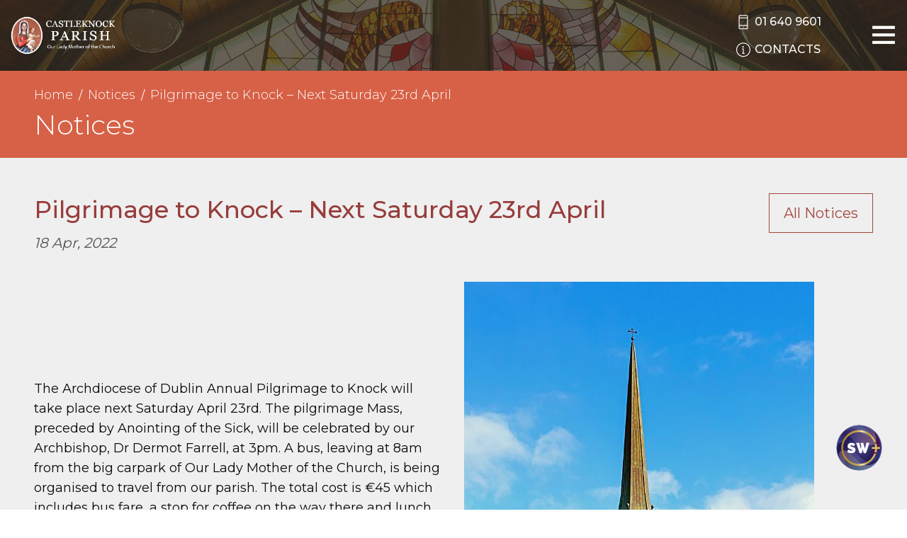

--- FILE ---
content_type: text/html; charset=UTF-8
request_url: https://www.castleknockparish.ie/notices/pilgrimage-to-knock-next-saturday-23rd-april/
body_size: 12705
content:
<!doctype html>
<html lang="">

<head>
    <meta charset="utf-8">
    <meta http-equiv="x-ua-compatible" content="ie=edge">
    <meta name="description" content="">
    <meta name="viewport" content="width=device-width, initial-scale=1.0, maximum-scale=1.0, user-scalable=0" />
    <meta name="format-detection" content="telephone=no">

    <!-- CSS -->
    <link crossrigin href="https://fonts.googleapis.com/css?family=Montserrat:300,400,500,600,700,800&display=swap"
        rel="preconnect stylesheet">
    <link rel="stylesheet" type="text/css" href="https://www.castleknockparish.ie/wp-content/themes/portlaoise/css/style.css" />
    <link rel="stylesheet" type="text/css" href="https://www.castleknockparish.ie/wp-content/themes/portlaoise/css/themify-icons.css" />
    <link rel="stylesheet" type="text/css" href="https://www.castleknockparish.ie/wp-content/themes/portlaoise/css/custom.css" />

    <meta name='robots' content='index, follow, max-image-preview:large, max-snippet:-1, max-video-preview:-1' />

	<!-- This site is optimized with the Yoast SEO plugin v26.7 - https://yoast.com/wordpress/plugins/seo/ -->
	<title>Pilgrimage to Knock - Next Saturday 23rd April - Castleknock Parish</title>
	<link rel="canonical" href="https://www.castleknockparish.ie/notices/pilgrimage-to-knock-next-saturday-23rd-april/" />
	<meta property="og:locale" content="en_GB" />
	<meta property="og:type" content="article" />
	<meta property="og:title" content="Pilgrimage to Knock - Next Saturday 23rd April - Castleknock Parish" />
	<meta property="og:url" content="https://www.castleknockparish.ie/notices/pilgrimage-to-knock-next-saturday-23rd-april/" />
	<meta property="og:site_name" content="Castleknock Parish" />
	<meta property="article:modified_time" content="2022-04-18T11:43:10+00:00" />
	<meta property="og:image" content="https://www.castleknockparish.ie/wp-content/uploads/2022/04/Knock-Poster-2022.jpg" />
	<meta property="og:image:width" content="940" />
	<meta property="og:image:height" content="788" />
	<meta property="og:image:type" content="image/jpeg" />
	<meta name="twitter:card" content="summary_large_image" />
	<script type="application/ld+json" class="yoast-schema-graph">{"@context":"https://schema.org","@graph":[{"@type":"WebPage","@id":"https://www.castleknockparish.ie/notices/pilgrimage-to-knock-next-saturday-23rd-april/","url":"https://www.castleknockparish.ie/notices/pilgrimage-to-knock-next-saturday-23rd-april/","name":"Pilgrimage to Knock - Next Saturday 23rd April - Castleknock Parish","isPartOf":{"@id":"https://www.castleknockparish.ie/#website"},"primaryImageOfPage":{"@id":"https://www.castleknockparish.ie/notices/pilgrimage-to-knock-next-saturday-23rd-april/#primaryimage"},"image":{"@id":"https://www.castleknockparish.ie/notices/pilgrimage-to-knock-next-saturday-23rd-april/#primaryimage"},"thumbnailUrl":"https://www.castleknockparish.ie/wp-content/uploads/2022/04/Knock-Poster-2022.jpg","datePublished":"2022-04-18T11:39:54+00:00","dateModified":"2022-04-18T11:43:10+00:00","breadcrumb":{"@id":"https://www.castleknockparish.ie/notices/pilgrimage-to-knock-next-saturday-23rd-april/#breadcrumb"},"inLanguage":"en-GB","potentialAction":[{"@type":"ReadAction","target":["https://www.castleknockparish.ie/notices/pilgrimage-to-knock-next-saturday-23rd-april/"]}]},{"@type":"ImageObject","inLanguage":"en-GB","@id":"https://www.castleknockparish.ie/notices/pilgrimage-to-knock-next-saturday-23rd-april/#primaryimage","url":"https://www.castleknockparish.ie/wp-content/uploads/2022/04/Knock-Poster-2022.jpg","contentUrl":"https://www.castleknockparish.ie/wp-content/uploads/2022/04/Knock-Poster-2022.jpg","width":940,"height":788},{"@type":"BreadcrumbList","@id":"https://www.castleknockparish.ie/notices/pilgrimage-to-knock-next-saturday-23rd-april/#breadcrumb","itemListElement":[{"@type":"ListItem","position":1,"name":"Home","item":"https://www.castleknockparish.ie/"},{"@type":"ListItem","position":2,"name":"Pilgrimage to Knock &#8211; Next Saturday 23rd April"}]},{"@type":"WebSite","@id":"https://www.castleknockparish.ie/#website","url":"https://www.castleknockparish.ie/","name":"Castleknock Parish","description":"Our Lady Mother of the Church","potentialAction":[{"@type":"SearchAction","target":{"@type":"EntryPoint","urlTemplate":"https://www.castleknockparish.ie/?s={search_term_string}"},"query-input":{"@type":"PropertyValueSpecification","valueRequired":true,"valueName":"search_term_string"}}],"inLanguage":"en-GB"}]}</script>
	<!-- / Yoast SEO plugin. -->


<link rel="alternate" title="oEmbed (JSON)" type="application/json+oembed" href="https://www.castleknockparish.ie/wp-json/oembed/1.0/embed?url=https%3A%2F%2Fwww.castleknockparish.ie%2Fnotices%2Fpilgrimage-to-knock-next-saturday-23rd-april%2F" />
<link rel="alternate" title="oEmbed (XML)" type="text/xml+oembed" href="https://www.castleknockparish.ie/wp-json/oembed/1.0/embed?url=https%3A%2F%2Fwww.castleknockparish.ie%2Fnotices%2Fpilgrimage-to-knock-next-saturday-23rd-april%2F&#038;format=xml" />
<style id='wp-img-auto-sizes-contain-inline-css' type='text/css'>
img:is([sizes=auto i],[sizes^="auto," i]){contain-intrinsic-size:3000px 1500px}
/*# sourceURL=wp-img-auto-sizes-contain-inline-css */
</style>

<style id='wp-emoji-styles-inline-css' type='text/css'>

	img.wp-smiley, img.emoji {
		display: inline !important;
		border: none !important;
		box-shadow: none !important;
		height: 1em !important;
		width: 1em !important;
		margin: 0 0.07em !important;
		vertical-align: -0.1em !important;
		background: none !important;
		padding: 0 !important;
	}
/*# sourceURL=wp-emoji-styles-inline-css */
</style>
<link rel='stylesheet' id='wp-block-library-css' href='https://www.castleknockparish.ie/wp-includes/css/dist/block-library/style.min.css?ver=6.9' type='text/css' media='all' />
<style id='wp-block-library-inline-css' type='text/css'>
/*wp_block_styles_on_demand_placeholder:69758f0ba326d*/
/*# sourceURL=wp-block-library-inline-css */
</style>
<style id='classic-theme-styles-inline-css' type='text/css'>
/*! This file is auto-generated */
.wp-block-button__link{color:#fff;background-color:#32373c;border-radius:9999px;box-shadow:none;text-decoration:none;padding:calc(.667em + 2px) calc(1.333em + 2px);font-size:1.125em}.wp-block-file__button{background:#32373c;color:#fff;text-decoration:none}
/*# sourceURL=/wp-includes/css/classic-themes.min.css */
</style>
<link rel='stylesheet' id='stcr-font-awesome-css' href='https://www.castleknockparish.ie/wp-content/plugins/subscribe-to-comments-reloaded/includes/css/font-awesome.min.css?ver=6.9' type='text/css' media='all' />
<link rel='stylesheet' id='stcr-style-css' href='https://www.castleknockparish.ie/wp-content/plugins/subscribe-to-comments-reloaded/includes/css/stcr-style.css?ver=6.9' type='text/css' media='all' />
<link rel='stylesheet' id='cmplz-general-css' href='https://www.castleknockparish.ie/wp-content/plugins/complianz-gdpr-premium/assets/css/cookieblocker.min.css?ver=1762237404' type='text/css' media='all' />
<script type="text/javascript" src="https://www.castleknockparish.ie/wp-includes/js/jquery/jquery.min.js?ver=3.7.1" id="jquery-core-js"></script>
<script type="text/javascript" src="https://www.castleknockparish.ie/wp-includes/js/jquery/jquery-migrate.min.js?ver=3.4.1" id="jquery-migrate-js"></script>
<link rel="https://api.w.org/" href="https://www.castleknockparish.ie/wp-json/" /><link rel="EditURI" type="application/rsd+xml" title="RSD" href="https://www.castleknockparish.ie/xmlrpc.php?rsd" />
<link rel='shortlink' href='https://www.castleknockparish.ie/?p=9349' />
			<style>.cmplz-hidden {
					display: none !important;
				}</style>
<style type="text/css" id="breadcrumb-trail-css">.breadcrumbs .trail-browse,.breadcrumbs .trail-items,.breadcrumbs .trail-items li {display: inline-block;margin:0;padding: 0;border:none;background:transparent;text-indent: 0;}.breadcrumbs .trail-browse {font-size: inherit;font-style:inherit;font-weight: inherit;color: inherit;}.breadcrumbs .trail-items {list-style: none;}.trail-items li::after {content: "\002F";padding: 0 0.5em;}.trail-items li:last-of-type::after {display: none;}</style>
<link rel="icon" href="https://www.castleknockparish.ie/wp-content/uploads/2020/10/cropped-cropped-Site-Icon-32x32.png" sizes="32x32" />
<link rel="icon" href="https://www.castleknockparish.ie/wp-content/uploads/2020/10/cropped-cropped-Site-Icon-192x192.png" sizes="192x192" />
<link rel="apple-touch-icon" href="https://www.castleknockparish.ie/wp-content/uploads/2020/10/cropped-cropped-Site-Icon-180x180.png" />
<meta name="msapplication-TileImage" content="https://www.castleknockparish.ie/wp-content/uploads/2020/10/cropped-cropped-Site-Icon-270x270.png" />
		<style type="text/css" id="wp-custom-css">
			/******HOME GRID********************/

.home-grid .text {
	font-weight: 400;
}
.home-grid .times-text p {
	line-height: 150%;
}
.home-grid h4 {
	font-size: 23px;
}

.home-grid .area-6 .text {
    padding: 0;
    color: #fefefe;
    font-size: 18px;
    font-weight: 300;
	text-align:center;
}

.home-grid .area-6 .text p {
    margin-bottom: 0;
	background:#A73938;
	padding:10px;
}

.home-grid .area-6{
		min-height:170px;
}
.home-grid .area-3 .donate-block {
   text-align:center;
}

/******HOME GRID ENDS***************/



.img, .alignleft {
	float: left;
	padding-right: 15px;
	padding-bottom: 10px;
}

.btn-page {
    display: inline-block;
    vertical-align: middle;
    margin: 0 15px 0 0;
    padding: .85em 1em;
    border-radius: 0;
    transition: background-color .25s ease-out,color .25s ease-out;
    font-family: inherit;
    -webkit-appearance: none;
    line-height: 1;
    text-align: center;
    cursor: pointer;
    border: 1px solid #464646;
    text-transform: uppercase;
    color:#444;
    font-size: 18px;
}
    

.content h4, .content h5 {
    color: #973e3d;
}

.content ul li::before {
    background-color: #d76147;
}

strong {
    font-weight: 500;
}

.ff-stream {
	padding: 0px 0 30px!important;
}

#ff-stream-1 .ff-loadmore-wrapper .ff-btn:hover {
     background-color: rgb(215, 97, 71)!important;
	color: #fff!important;
}
#ff-stream-1 .ff-loadmore-wrapper .ff-btn {
     background-color: transparent!important;
	border: 1px solid rgb(215, 97, 71)!important;
	color: rgb(215, 97, 71)!important;
}

/****** lotto form mobile styles *******/

@media only screen and (max-width: 900px) {
  .lotto-panel-container div.domtab div 
{
    padding: 40px 10% 0 10%;

}

.text-box-lotto {
    width: 100%;
}

.paypal-wrap {
    display: block;
    position: relative;
    width: 100%;
    height: 65px;
    padding: 25px 25px 15px 25px;
    margin-bottom: 10px;
}

.cheque-wrap {
    width:100%; 
}

.lotto-header {
    width: 100%;
    height: 40px;
    margin-bottom: 10px;
    line-height: 1.2;
}
}

@media only screen and (max-width: 699px) {

.paypal-wrap, .cheque-wrap {
    height: 120px;
}
a#paybutton, .lotto-cheque {
right:unset;
top:56px;

}
}

@media only screen and (max-width: 450px) {

  .lotto-panel-container div.domtab div {
    padding: 20px 5% 0 5%;
}
	
	a#paybutton, .lotto-cheque {
    font-size: 18px;
    padding: 0px 10px;
}
	
	.lotto-cheque {
		width:unset;
}

}


/****** end lotto form mobile styles *******/


@media screen and (max-width: 63.99875em) {
.notices-carousel .flickity-button {
    display: block!important;
}
	}

@media screen and (max-width: 450px) {
.notices-carousel .carousel-cell {
    width: 100%!important;}
}

.news-grid__item img {
    max-height: 257px;
}

/****** HOME PAGE: STYLE MARRIAGES/BAPTISMS ROW + HIDE REFLECTION   *******/

.black-white .more {
    display: none;
}

.reflection-section {
	display:none;
}

/****** end HOME PAGE STYLE
 * *******/

/****** LOTTO PAGE - REMOVE GAP IN TOP CONTENT BLOCK *******/

.page-template-play-lotto .gallery-top {
    padding-bottom: 0;
}

.home-grid .area-3 .donate-block {
    background-color: #99453b;
}

/****** END LOTTO PAGE *******/


/****** MOBILE STYLES - VARIOUS *******/


.church-main__description p {
font-size:15px;
}


@media screen and (max-width: 639px) {
.church-main h3 {
font-size: 26px;
}
.mass-times-item__name {
font-size: 22px;
}
.mass-times-item__times {
font-size:17px;
}

.cta-item {
margin: 15px 0 0 0;
}
.accordion-content .newsletter-item {
font-size: 18px;
}
.accordion-content .school-description p, .accordion-content .school-info-item {
font-size:15px;
	}
.content-block.has-right-image img {
max-width: 80%;
}
.btn-page {
margin-bottom:10px;
font-size:15px;
}

.mass-readings .grid-container {
    padding-right: 1.5rem;
    padding-left: 1.5rem;
}
	
	.mass-readings h2.daytitle {
		font-size:18px;
	}
	
	.mass-readings .cell div {
		font-size:16px;
	}
	}

/****** END MOBILE STYLES *******/

.page-id-5971 .content .content-block.has-right-image, .page-id-5978 .content .content-block.has-right-image {
	padding:0;
}

.video-container {
    overflow: hidden;
    position: relative;
    width:100%;
}

.video-container::after {
    padding-top: 56.25%;
    display: block;
    content: '';
}

.video-container iframe {
    position: absolute;
    top: 0;
    left: 0;
    width: 100%;
    height: 100%;
}

/****** MENU SHOW/HIDE ***** */

@media screen and (min-width: 1339px) {
.menu li.hide-on-desktop {
display:none;
}
}

@media screen and (max-width: 1339px) {
.menu li.hide-on-mobile {
display:none;
}
}

/* Complianz Custom Styles */
#cmplz-document {
	max-width: 60%;
	margin: 0 auto;
	margin-top: 40px;
}

#cmplz-document p, #cmplz-document li, #cmplz-document td {
    font-size: 18px;
}

/* manage consent always open */
.cc-revoke {
display: block !important;
transform: none !important;
padding: 15px;
border-radius: 0px;
}

/* CASTLEKNOCK STYLES */

.slider__headline {
	text-shadow: 2px 2px 4PX rgba(0, 0, 0, 0.3);
}

.slider__text {
    font-size: 32px;
    text-shadow: 2px 2px 4PX rgba(0, 0, 0, 0.3);
}

@media screen and (min-width: 83.75em) {
.header__logo img {
    height: 95px;
}
	}

.area-1 {
    grid-area: area-1;
    height: 740px;
}

.area-1 .text {
	    margin-top: -40px;
}

.home-grid .area-1 h4 {
position: relative;
    top: -45px;
}

.home-grid .area-1 p {
font-size:16px;
}

.home-grid .area-1 .text a {
color:#A73938;
}

.home-grid .area-1 .text a:hover {
text-decoration: underline;
}

.area-4, .area-5 {
	display:none;
}

.donate-block {
	margin-bottom:9px;
}

.home-grid .area-3 .radio-block h4,.home-grid .area-3 .radio-block, .home-grid .area-3 .radio-block .newsletter-links {
    background-color: #2c5a7e;
}

.home-grid .area-3 .radio-block {
	margin-bottom:0;
}

.home-grid .area-3 .radio-block img {
    width: 70%;
    position: absolute;
    left: 12%;
}
.home .death-section, .home .events-block, .home .tours-block {
	display:none;
}

.home .news-grid {
	margin-top:10px;
	margin-bottom:10px;
}

.footer {
	background-color:#2c5a7e;
}

@media screen and (min-width:64em) {
.footer__banners {
	padding-top:57px;
}
	}

/* HIDE SCHOOLS TAB ON MAP PAGE */

li.tabs-title a#schools-label {
	display:none;
}

.videoWrapper {
	  position: relative;
	padding-top:0;
  padding-bottom: 67.5%; /* 16:9 */
  height: 0;
	overflow:hidden;
}

@media screen and (max-width: 1100px) {
	.videoWrapper {
  height: 103%;
		padding-bottom: 69.5%
}
}

@media screen and (max-width: 850px) {
	.videoWrapper {
  height: 110%;
		padding-bottom: 72%
}
}

@media screen and (max-width: 750px) {
	.videoWrapper {
		padding-bottom: 76.5%
}
}

@media screen and (max-width: 650px) {
	.videoWrapper {
		padding-bottom: 80%
}
}

@media screen and (max-width: 600px) {
	.videoWrapper {
		padding-bottom: 82%
}
}

@media screen and (max-width: 550px) {
	.videoWrapper {
		padding-bottom: 87%
}
}
@media screen and (max-width: 450px) {
	.videoWrapper {
		padding-bottom: 100%;
		min-height:470px;
}
}

.videoWrapper iframe {
  position: absolute;
  top: 0;
  left: 0;
  width: 100%;
  height: 100%!important;
}

.church-top {
	display:none;
}

/* manage consent always open */
.cc-revoke {
display: block !important;
transform: none !important;
padding: 15px;
border-radius: 0px;
}

/* Welcome block min height - mobile fix */

@media screen and (max-width: 450px) {
.home-grid .area-1 {
    height: auto!important;
    min-height: 755px;
}
}
@media print, screen and (min-width: 64em) {
.home-grid {
    margin-top: -205px;
    margin-bottom: 10px;
    height: 754px;
    grid-template-columns: 1fr 1fr 1fr 1fr;
    grid-template-rows: 1fr 1fr 1fr 1fr;
    grid-template-areas:
        "area-1 area-1 area-2 area-6"
        "area-1 area-1 area-2 area-3"
        "area-1 area-1 area-2 area-3"
        "area-4 area-5 area-2 area-3";
}
	}
		</style>
		</head>

<body data-cmplz=1 class="wp-singular notice-template-default single single-notice postid-9349 wp-theme-portlaoise">
    <header class="header">
        <div class="grid-container fluid">
            <div class="grid-x grid-margin-x align-middle">
                <div class="cell header__logo-holder">
                    <a href="/" class="header__logo">
                        <img src="https://www.castleknockparish.ie/wp-content/themes/portlaoise/images/logo.png" />
                    </a>
                </div>

                <div class="cell auto header__menu">
                    <ul id="menu-main-menu" class="vertical large-horizontal menu" data-responsive-menu="accordion large-dropdown" data-submenu-toggle="true" data-closing-time="100"><li id="menu-item-6757" class="hide-on-desktop menu-item menu-item-type-custom menu-item-object-custom menu-item-6757"><a href="/webcam/">Webcam</a></li>
<li id="menu-item-6751" class="hide-on-desktop menu-item menu-item-type-post_type menu-item-object-page menu-item-6751"><a href="https://www.castleknockparish.ie/webcam/">Webcam</a></li>
<li id="menu-item-6752" class="hide-on-desktop menu-item menu-item-type-custom menu-item-object-custom menu-item-6752"><a target="_blank" href="https://pay-payzone.easypaymentsplus.com/Customer/ProductList?id=10079">Donate</a></li>
<li id="menu-item-3572" class="hide-on-mobile menu-item menu-item-type-custom menu-item-object-custom menu-item-3572"><a href="/"><i class="ti-home"></i></a></li>
<li id="menu-item-243" class="menu-item menu-item-type-post_type menu-item-object-page menu-item-has-children menu-item-243"><a href="https://www.castleknockparish.ie/our-parish/">Our Parish</a>
<ul class="vertical menu">
	<li id="menu-item-6747" class="hide-on-mobile menu-item menu-item-type-post_type menu-item-object-page menu-item-6747"><a href="https://www.castleknockparish.ie/webcam/">Webcam</a></li>
	<li id="menu-item-9534" class="menu-item menu-item-type-post_type menu-item-object-page menu-item-9534"><a href="https://www.castleknockparish.ie/our-parish/mass-times/">Mass Times</a></li>
	<li id="menu-item-7906" class="menu-item menu-item-type-post_type menu-item-object-page menu-item-has-children menu-item-7906"><a href="https://www.castleknockparish.ie/our-parish/parish-history/">Parish History</a>
	<ul class="vertical menu">
		<li id="menu-item-7905" class="menu-item menu-item-type-post_type menu-item-object-page menu-item-7905"><a href="https://www.castleknockparish.ie/our-parish/parish-history/large-wooden-cross/">Large Wooden Cross</a></li>
		<li id="menu-item-7904" class="menu-item menu-item-type-post_type menu-item-object-page menu-item-7904"><a href="https://www.castleknockparish.ie/our-parish/parish-history/foundation-stone/">Foundation Stone</a></li>
		<li id="menu-item-7908" class="menu-item menu-item-type-post_type menu-item-object-page menu-item-7908"><a href="https://www.castleknockparish.ie/our-parish/parish-history/artwork/">Artwork</a></li>
	</ul>
</li>
	<li id="menu-item-614" class="menu-item menu-item-type-post_type menu-item-object-page menu-item-614"><a href="https://www.castleknockparish.ie/our-parish/safeguarding/">Safeguarding</a></li>
	<li id="menu-item-8733" class="menu-item menu-item-type-post_type menu-item-object-page menu-item-8733"><a href="https://www.castleknockparish.ie/finance/">Finance</a></li>
	<li id="menu-item-6748" class="hide-on-mobile menu-item menu-item-type-custom menu-item-object-custom menu-item-6748"><a target="_blank" href="https://pay-payzone.easypaymentsplus.com/Customer/ProductList?id=10079">Donate</a></li>
	<li id="menu-item-613" class="menu-item menu-item-type-post_type menu-item-object-page menu-item-613"><a href="https://www.castleknockparish.ie/our-parish/map/">Map</a></li>
	<li id="menu-item-146" class="menu-item menu-item-type-post_type menu-item-object-page menu-item-146"><a href="https://www.castleknockparish.ie/galleries/">Galleries</a></li>
	<li id="menu-item-7989" class="menu-item menu-item-type-post_type menu-item-object-page menu-item-privacy-policy menu-item-7989"><a rel="privacy-policy" href="https://www.castleknockparish.ie/parish-privacy-statement/">Parish Privacy Statement</a></li>
</ul>
</li>
<li id="menu-item-490" class="menu-item menu-item-type-post_type menu-item-object-page menu-item-has-children menu-item-490"><a href="https://www.castleknockparish.ie/sacraments/">Sacraments</a>
<ul class="vertical menu">
	<li id="menu-item-497" class="menu-item menu-item-type-post_type menu-item-object-page menu-item-497"><a href="https://www.castleknockparish.ie/sacraments/baptism/">Baptism</a></li>
	<li id="menu-item-492" class="menu-item menu-item-type-post_type menu-item-object-page menu-item-492"><a href="https://www.castleknockparish.ie/sacraments/reconciliation-confession/">Reconciliation / Confession</a></li>
	<li id="menu-item-495" class="menu-item menu-item-type-post_type menu-item-object-page menu-item-495"><a href="https://www.castleknockparish.ie/sacraments/eucharist/">Eucharist</a></li>
	<li id="menu-item-496" class="menu-item menu-item-type-post_type menu-item-object-page menu-item-496"><a href="https://www.castleknockparish.ie/sacraments/confirmation/">Confirmation</a></li>
	<li id="menu-item-491" class="menu-item menu-item-type-post_type menu-item-object-page menu-item-491"><a href="https://www.castleknockparish.ie/sacraments/sacrament-of-the-sick/">Sacrament of the Sick</a></li>
	<li id="menu-item-494" class="menu-item menu-item-type-post_type menu-item-object-page menu-item-494"><a href="https://www.castleknockparish.ie/sacraments/marriage/">Marriage</a></li>
	<li id="menu-item-7955" class="menu-item menu-item-type-post_type menu-item-object-page menu-item-7955"><a href="https://www.castleknockparish.ie/sacraments/holy-orders/">Holy Orders</a></li>
</ul>
</li>
<li id="menu-item-8000" class="menu-item menu-item-type-post_type menu-item-object-page menu-item-has-children menu-item-8000"><a href="https://www.castleknockparish.ie/groups/">Groups</a>
<ul class="vertical menu">
	<li id="menu-item-8099" class="menu-item menu-item-type-post_type menu-item-object-page menu-item-8099"><a href="https://www.castleknockparish.ie/castleknock-third-world-partnership/">Castleknock Third World Partnership</a></li>
	<li id="menu-item-8098" class="menu-item menu-item-type-post_type menu-item-object-page menu-item-8098"><a href="https://www.castleknockparish.ie/parish-pastoral-council/">Parish Pastoral Council</a></li>
	<li id="menu-item-8626" class="menu-item menu-item-type-post_type menu-item-object-page menu-item-8626"><a href="https://www.castleknockparish.ie/ministers-of-the-word/">Ministers of the Word</a></li>
</ul>
</li>
<li id="menu-item-1211" class="menu-item menu-item-type-post_type menu-item-object-page menu-item-1211"><a href="https://www.castleknockparish.ie/parish-centre/">Parish Centre</a></li>
<li id="menu-item-806" class="menu-item menu-item-type-post_type menu-item-object-page menu-item-has-children current-menu-item menu-item-806"><a href="https://www.castleknockparish.ie/notices/" aria-current="page">Notices</a>
<ul class="vertical menu">
	<li id="menu-item-881" class="menu-item menu-item-type-custom menu-item-object-custom menu-item-881"><a href="/newsletters/">Newsletters</a></li>
	<li id="menu-item-7911" class="menu-item menu-item-type-post_type menu-item-object-page menu-item-7911"><a href="https://www.castleknockparish.ie/todays-mass-readings/">Today&#8217;s Mass Readings</a></li>
	<li id="menu-item-7910" class="menu-item menu-item-type-post_type menu-item-object-page menu-item-7910"><a href="https://www.castleknockparish.ie/sunday-mass-readings/">Sunday Mass Readings</a></li>
</ul>
</li>
<li id="menu-item-7944" class="menu-item menu-item-type-post_type menu-item-object-page menu-item-7944"><a href="https://www.castleknockparish.ie/webcam/">Webcam</a></li>
</ul>                </div>

                <div class="cell shrink header__contacts">
                    <div>
                        <a href="tel:01 640 9601"><i class="ti-mobile"></i><span class="show-for-medium">01 640 9601</span></a>
                    </div>
                    <a href="/contacts/"><i class="ti-info-alt"></i><span class="show-for-medium">Contacts</span></a>
                </div>

                <div class="cell shrink header__menu-trigger-holder">
                    <button class="menu-trigger" type="button">
                        <i class="ti-menu"></i>
                        <i class="ti-close hide"></i>
                    </button>
                </div>

            </div>
        </div>
    </header>
<div class="page-top">
    <div class="grid-container">
        <div class="grid-x grid-padding-x">
            <div class="cell small-12">

                <nav role="navigation" aria-label="Breadcrumbs" class="breadcrumb-trail breadcrumbs" itemprop="breadcrumb"><ul class="trail-items" itemscope itemtype="http://schema.org/BreadcrumbList"><meta name="numberOfItems" content="3" /><meta name="itemListOrder" content="Ascending" /><li itemprop="itemListElement" itemscope itemtype="http://schema.org/ListItem" class="trail-item trail-begin"><a href="https://www.castleknockparish.ie/" rel="home" itemprop="item"><span itemprop="name">Home</span></a><meta itemprop="position" content="1" /></li><li itemprop="itemListElement" itemscope itemtype="http://schema.org/ListItem" class="trail-item"><a href="https://www.castleknockparish.ie/notices/" itemprop="item"><span itemprop="name">Notices</span></a><meta itemprop="position" content="2" /></li><li itemprop="itemListElement" itemscope itemtype="http://schema.org/ListItem" class="trail-item trail-end"><span itemprop="item"><span itemprop="name">Pilgrimage to Knock &#8211; Next Saturday 23rd April</span></span><meta itemprop="position" content="3" /></li></ul></nav>
<h2>Notices</h2>
            </div>
        </div>
    </div>
</div>

<div class="gallery-top">
    <div class="grid-container">
        <div class="grid-x grid-padding-x">
            <div class="cell small-12 medium-auto">
                <h1>Pilgrimage to Knock &#8211; Next Saturday 23rd April</h1>
                <div class="gallery-top__date">18 Apr, 2022</div>
            </div>

            <div class="cell small-12 medium-shrink">
                <a class="button" href="/notices/">All Notices</a>
            </div>
        </div>
    </div>
</div>

<div class="content">

<div class="content-block has-right-image">

    <div class="grid-container">

        <div class="grid-x grid-padding-x align-middle">
                        <div class="cell small-12 medium-6">
                <img src="https://www.castleknockparish.ie/wp-content/uploads/2022/04/Knock-Church-2022.jpg" />
            </div>
                        <div class="cell small-12 medium-6">
                                <p>The Archdiocese of Dublin Annual Pilgrimage to Knock will take place next Saturday April 23rd. The pilgrimage Mass, preceded by Anointing of the Sick, will be celebrated by our Archbishop, Dr Dermot Farrell, at 3pm. A bus, leaving at 8am from the big carpark of Our Lady Mother of the Church, is being organised to travel from our parish. The total cost is €45 which includes bus fare, a stop for coffee on the way there and lunch in Knock House Hotel. The bus leaves Knock at 5pm. To register your interest, please email your name and telephone number to: parishoffice@castleknockparish.ie.</p>
<p>Please pay by dropping an envelope marked Knock Pilgrimage into the sacristy, with your name and telephone number. Please phone the parish office on 01 640 9601 if you have any questions</p>
            </div>
        </div>
    </div>

</div></div>


<div class="social-section">
    <div class="grid-container">
        <div class="grid-x grid-padding-x align-center align-middle">
            <div class="cell small-12 large-shrink large-order-2 social-section__text">
                See us on <a href="https://www.facebook.com/Castleknock-Parish-164210806935840/" target="_blank"
                    rel="nofollow">Facebook</a>
            </div>
            <div class="cell shrink large-order-1">
                <a href="https://www.facebook.com/Castleknock-Parish-164210806935840/" target="_blank" rel="nofollow"><i
                        class="ti-facebook"></i></a>
            </div>
        </div>
    </div>
</div>

<footer class="footer">
    <div class="grid-container">
        <div class="grid-x grid-padding-x footer__1">
            <div class="cell small-12 medium-6 large-shrink">
                <h5>Mass readings</h5>

                <div class="mass-readings">
                    <ul>
<li><a href="/todays-mass-readings/">Today&#8217;s Mass Readings</a></li>
<li><a href="/sunday-mass-readings/">Sunday Mass Readings</a></li>
</ul>
                </div>

            </div>

            <div class="cell small-12 medium-6 large-auto">
                <h5>Parish gallery</h5>

                <div class="footer__gallery">
                                                            <div class="gallery-cell">
                        <a href="https://www.castleknockparish.ie/galleries/twp-photos/">
                                                        <img src="https://www.castleknockparish.ie/wp-content/uploads/bfi_thumb/1-Repair-Home-pw0c7xvwck9c69n14m8vc8o9u2my1891rd6rtl9qn0.jpeg"
                                alt="" />
                            
                            <div class="title">TWP Photos</div>
                        </a>
                    </div>
                                                            <div class="gallery-cell">
                        <a href="https://www.castleknockparish.ie/galleries/twp-trip-feb-2020/">
                                                        <img src="https://www.castleknockparish.ie/wp-content/uploads/bfi_thumb/TWP-Team-2018-oz1lqo3fldih39x31ncjliugbiknpu1vs93bo6y5uk.jpg"
                                alt="" />
                            
                            <div class="title">TWP Trip Feb 2020</div>
                        </a>
                    </div>
                                        <div class="gallery-cell">
                        <a class="view-all" href="/galleries/">View All</a>
                    </div>
                                                            <div class="gallery-cell">
                        <a href="https://www.castleknockparish.ie/galleries/our-parish/">
                                                        <img src="https://www.castleknockparish.ie/wp-content/uploads/bfi_thumb/church-small-ow81ior85y7dw13gngi11dkbgofbmxyvu13eyj4zks.jpg"
                                alt="" />
                            
                            <div class="title">Our Parish</div>
                        </a>
                    </div>
                                                            <div class="gallery-cell">
                        <a href="https://www.castleknockparish.ie/galleries/twp-visit-to-ethiopia-feb-2015/">
                                                        <img src="https://www.castleknockparish.ie/wp-content/uploads/bfi_thumb/2015-02-15-07-11-22-ow81f4x6chce1295dx8rm9tmo9xek3ve0gddowej30.jpg"
                                alt="" />
                            
                            <div class="title">TWP Visit to Ethiopia Feb 2015</div>
                        </a>
                    </div>
                                                                            </div>
            </div>

            <div class="cell small-12 large-shrink footer__banners">
                <a class="footer__banner" href="https://www.dublindiocese.ie/" target="_blank">
                    <img src="https://www.castleknockparish.ie/wp-content/themes/portlaoise/images/dublin-diocese.jpg" />
                </a>
                <span class="footer__banner">
                    <a href="#"><img src="https://www.castleknockparish.ie/wp-content/themes/portlaoise/images/shalom.png" id="pm_mg-trigger" /></a>
                </span>
            </div>

        </div>

        <div class="grid-x grid-padding-x footer__2">
            <div class="cell small-12 large-auto footer__links">
                <p><a href="https://www.facebook.com/Castleknock-Parish-164210806935840/">Get Social</a><span class="sep">|</span><a href="/useful-links/">Useful Links</a><span class="sep">|</span><a href="/contacts/">Contacts</a><span class="sep">|</span><a href="/parish-privacy-statement/">Privacy</a></p>
            </div>

            <div class="cell small-12 large-shrink footer__by">
                Powered by <a href="https://www.parishwebsites.ie/" target="_blank">Parish Websites</a> |
                Design by <a href="https://www.actonweb.com/" target="_blank">acton|web</a>
            </div>
        </div>


    </div>
</footer>

<div class="side-panel">
        <ul id="menu-main-menu-1" class="vertical menu drilldown mobile-menu" data-drilldown data-auto-height="true" data-back-button="<li class='js-drilldown-back'><a class='new-back'></a></li>"><li class="hide-on-desktop menu-item menu-item-type-custom menu-item-object-custom menu-item-6757"><a href="/webcam/">Webcam</a></li>
<li class="hide-on-desktop menu-item menu-item-type-post_type menu-item-object-page menu-item-6751"><a href="https://www.castleknockparish.ie/webcam/">Webcam</a></li>
<li class="hide-on-desktop menu-item menu-item-type-custom menu-item-object-custom menu-item-6752"><a target="_blank" href="https://pay-payzone.easypaymentsplus.com/Customer/ProductList?id=10079">Donate</a></li>
<li class="hide-on-mobile menu-item menu-item-type-custom menu-item-object-custom menu-item-3572"><a href="/"><i class="ti-home"></i></a></li>
<li class="menu-item menu-item-type-post_type menu-item-object-page menu-item-has-children menu-item-243"><a href="https://www.castleknockparish.ie/our-parish/">Our Parish</a>
<ul class="sub-menu">
	<li class="hide-on-mobile menu-item menu-item-type-post_type menu-item-object-page menu-item-6747"><a href="https://www.castleknockparish.ie/webcam/">Webcam</a></li>
	<li class="menu-item menu-item-type-post_type menu-item-object-page menu-item-9534"><a href="https://www.castleknockparish.ie/our-parish/mass-times/">Mass Times</a></li>
	<li class="menu-item menu-item-type-post_type menu-item-object-page menu-item-has-children menu-item-7906"><a href="https://www.castleknockparish.ie/our-parish/parish-history/">Parish History</a>
	<ul class="sub-menu">
		<li class="menu-item menu-item-type-post_type menu-item-object-page menu-item-7905"><a href="https://www.castleknockparish.ie/our-parish/parish-history/large-wooden-cross/">Large Wooden Cross</a></li>
		<li class="menu-item menu-item-type-post_type menu-item-object-page menu-item-7904"><a href="https://www.castleknockparish.ie/our-parish/parish-history/foundation-stone/">Foundation Stone</a></li>
		<li class="menu-item menu-item-type-post_type menu-item-object-page menu-item-7908"><a href="https://www.castleknockparish.ie/our-parish/parish-history/artwork/">Artwork</a></li>
	</ul>
</li>
	<li class="menu-item menu-item-type-post_type menu-item-object-page menu-item-614"><a href="https://www.castleknockparish.ie/our-parish/safeguarding/">Safeguarding</a></li>
	<li class="menu-item menu-item-type-post_type menu-item-object-page menu-item-8733"><a href="https://www.castleknockparish.ie/finance/">Finance</a></li>
	<li class="hide-on-mobile menu-item menu-item-type-custom menu-item-object-custom menu-item-6748"><a target="_blank" href="https://pay-payzone.easypaymentsplus.com/Customer/ProductList?id=10079">Donate</a></li>
	<li class="menu-item menu-item-type-post_type menu-item-object-page menu-item-613"><a href="https://www.castleknockparish.ie/our-parish/map/">Map</a></li>
	<li class="menu-item menu-item-type-post_type menu-item-object-page menu-item-146"><a href="https://www.castleknockparish.ie/galleries/">Galleries</a></li>
	<li class="menu-item menu-item-type-post_type menu-item-object-page menu-item-privacy-policy menu-item-7989"><a rel="privacy-policy" href="https://www.castleknockparish.ie/parish-privacy-statement/">Parish Privacy Statement</a></li>
</ul>
</li>
<li class="menu-item menu-item-type-post_type menu-item-object-page menu-item-has-children menu-item-490"><a href="https://www.castleknockparish.ie/sacraments/">Sacraments</a>
<ul class="sub-menu">
	<li class="menu-item menu-item-type-post_type menu-item-object-page menu-item-497"><a href="https://www.castleknockparish.ie/sacraments/baptism/">Baptism</a></li>
	<li class="menu-item menu-item-type-post_type menu-item-object-page menu-item-492"><a href="https://www.castleknockparish.ie/sacraments/reconciliation-confession/">Reconciliation / Confession</a></li>
	<li class="menu-item menu-item-type-post_type menu-item-object-page menu-item-495"><a href="https://www.castleknockparish.ie/sacraments/eucharist/">Eucharist</a></li>
	<li class="menu-item menu-item-type-post_type menu-item-object-page menu-item-496"><a href="https://www.castleknockparish.ie/sacraments/confirmation/">Confirmation</a></li>
	<li class="menu-item menu-item-type-post_type menu-item-object-page menu-item-491"><a href="https://www.castleknockparish.ie/sacraments/sacrament-of-the-sick/">Sacrament of the Sick</a></li>
	<li class="menu-item menu-item-type-post_type menu-item-object-page menu-item-494"><a href="https://www.castleknockparish.ie/sacraments/marriage/">Marriage</a></li>
	<li class="menu-item menu-item-type-post_type menu-item-object-page menu-item-7955"><a href="https://www.castleknockparish.ie/sacraments/holy-orders/">Holy Orders</a></li>
</ul>
</li>
<li class="menu-item menu-item-type-post_type menu-item-object-page menu-item-has-children menu-item-8000"><a href="https://www.castleknockparish.ie/groups/">Groups</a>
<ul class="sub-menu">
	<li class="menu-item menu-item-type-post_type menu-item-object-page menu-item-8099"><a href="https://www.castleknockparish.ie/castleknock-third-world-partnership/">Castleknock Third World Partnership</a></li>
	<li class="menu-item menu-item-type-post_type menu-item-object-page menu-item-8098"><a href="https://www.castleknockparish.ie/parish-pastoral-council/">Parish Pastoral Council</a></li>
	<li class="menu-item menu-item-type-post_type menu-item-object-page menu-item-8626"><a href="https://www.castleknockparish.ie/ministers-of-the-word/">Ministers of the Word</a></li>
</ul>
</li>
<li class="menu-item menu-item-type-post_type menu-item-object-page menu-item-1211"><a href="https://www.castleknockparish.ie/parish-centre/">Parish Centre</a></li>
<li class="menu-item menu-item-type-post_type menu-item-object-page menu-item-has-children current-menu-item menu-item-806"><a href="https://www.castleknockparish.ie/notices/" aria-current="page">Notices</a>
<ul class="sub-menu">
	<li class="menu-item menu-item-type-custom menu-item-object-custom menu-item-881"><a href="/newsletters/">Newsletters</a></li>
	<li class="menu-item menu-item-type-post_type menu-item-object-page menu-item-7911"><a href="https://www.castleknockparish.ie/todays-mass-readings/">Today&#8217;s Mass Readings</a></li>
	<li class="menu-item menu-item-type-post_type menu-item-object-page menu-item-7910"><a href="https://www.castleknockparish.ie/sunday-mass-readings/">Sunday Mass Readings</a></li>
</ul>
</li>
<li class="menu-item menu-item-type-post_type menu-item-object-page menu-item-7944"><a href="https://www.castleknockparish.ie/webcam/">Webcam</a></li>
</ul></div>


<script>
    (function(d, s, id) {
        var js, fjs = d.getElementsByTagName(s)[0];
        if (d.getElementById(id)) return;
        js = d.createElement(s); js.id = id;
        js.src = "//www.shalomworldtv.org/media-gallery/parish-mission.min.js#appID=1510820714&elementID=pm_mg-trigger";
        fjs.parentNode.insertBefore(js, fjs);
    }(document, 'script', 'pmission-media_gallery'));
</script>


<script type="speculationrules">
{"prefetch":[{"source":"document","where":{"and":[{"href_matches":"/*"},{"not":{"href_matches":["/wp-*.php","/wp-admin/*","/wp-content/uploads/*","/wp-content/*","/wp-content/plugins/*","/wp-content/themes/portlaoise/*","/*\\?(.+)"]}},{"not":{"selector_matches":"a[rel~=\"nofollow\"]"}},{"not":{"selector_matches":".no-prefetch, .no-prefetch a"}}]},"eagerness":"conservative"}]}
</script>

<!-- Consent Management powered by Complianz | GDPR/CCPA Cookie Consent https://wordpress.org/plugins/complianz-gdpr -->
<div id="cmplz-cookiebanner-container"><div class="cmplz-cookiebanner cmplz-hidden banner-1 gdpr-cookie-banner optin cmplz-bottom cmplz-categories-type-save-preferences" aria-modal="true" data-nosnippet="true" role="dialog" aria-live="polite" aria-labelledby="cmplz-header-1-optin" aria-describedby="cmplz-message-1-optin">
	<div class="cmplz-header">
		<div class="cmplz-logo"></div>
		<div class="cmplz-title" id="cmplz-header-1-optin">Manage Cookie Consent</div>
		<div class="cmplz-close" tabindex="0" role="button" aria-label="close-dialog">
			<svg aria-hidden="true" focusable="false" data-prefix="fas" data-icon="times" class="svg-inline--fa fa-times fa-w-11" role="img" xmlns="http://www.w3.org/2000/svg" viewBox="0 0 352 512"><path fill="currentColor" d="M242.72 256l100.07-100.07c12.28-12.28 12.28-32.19 0-44.48l-22.24-22.24c-12.28-12.28-32.19-12.28-44.48 0L176 189.28 75.93 89.21c-12.28-12.28-32.19-12.28-44.48 0L9.21 111.45c-12.28 12.28-12.28 32.19 0 44.48L109.28 256 9.21 356.07c-12.28 12.28-12.28 32.19 0 44.48l22.24 22.24c12.28 12.28 32.2 12.28 44.48 0L176 322.72l100.07 100.07c12.28 12.28 32.2 12.28 44.48 0l22.24-22.24c12.28-12.28 12.28-32.19 0-44.48L242.72 256z"></path></svg>
		</div>
	</div>

	<div class="cmplz-divider cmplz-divider-header"></div>
	<div class="cmplz-body">
		<div class="cmplz-message" id="cmplz-message-1-optin">We use cookies to optimise our website and our service.</div>
		<!-- categories start -->
		<div class="cmplz-categories">
			<details class="cmplz-category cmplz-functional" >
				<summary>
						<span class="cmplz-category-header">
							<span class="cmplz-category-title">Functional</span>
							<span class='cmplz-always-active'>
								<span class="cmplz-banner-checkbox">
									<input type="checkbox"
										   id="cmplz-functional-optin"
										   data-category="cmplz_functional"
										   class="cmplz-consent-checkbox cmplz-functional"
										   size="40"
										   value="1"/>
									<label class="cmplz-label" for="cmplz-functional-optin"><span class="screen-reader-text">Functional</span></label>
								</span>
								Always active							</span>
							<span class="cmplz-icon cmplz-open">
								<svg xmlns="http://www.w3.org/2000/svg" viewBox="0 0 448 512"  height="18" ><path d="M224 416c-8.188 0-16.38-3.125-22.62-9.375l-192-192c-12.5-12.5-12.5-32.75 0-45.25s32.75-12.5 45.25 0L224 338.8l169.4-169.4c12.5-12.5 32.75-12.5 45.25 0s12.5 32.75 0 45.25l-192 192C240.4 412.9 232.2 416 224 416z"/></svg>
							</span>
						</span>
				</summary>
				<div class="cmplz-description">
					<span class="cmplz-description-functional">The technical storage or access is strictly necessary for the legitimate purpose of enabling the use of a specific service explicitly requested by the subscriber or user, or for the sole purpose of carrying out the transmission of a communication over an electronic communications network.</span>
				</div>
			</details>

			<details class="cmplz-category cmplz-preferences" >
				<summary>
						<span class="cmplz-category-header">
							<span class="cmplz-category-title">Preferences</span>
							<span class="cmplz-banner-checkbox">
								<input type="checkbox"
									   id="cmplz-preferences-optin"
									   data-category="cmplz_preferences"
									   class="cmplz-consent-checkbox cmplz-preferences"
									   size="40"
									   value="1"/>
								<label class="cmplz-label" for="cmplz-preferences-optin"><span class="screen-reader-text">Preferences</span></label>
							</span>
							<span class="cmplz-icon cmplz-open">
								<svg xmlns="http://www.w3.org/2000/svg" viewBox="0 0 448 512"  height="18" ><path d="M224 416c-8.188 0-16.38-3.125-22.62-9.375l-192-192c-12.5-12.5-12.5-32.75 0-45.25s32.75-12.5 45.25 0L224 338.8l169.4-169.4c12.5-12.5 32.75-12.5 45.25 0s12.5 32.75 0 45.25l-192 192C240.4 412.9 232.2 416 224 416z"/></svg>
							</span>
						</span>
				</summary>
				<div class="cmplz-description">
					<span class="cmplz-description-preferences">The technical storage or access is necessary for the legitimate purpose of storing preferences that are not requested by the subscriber or user.</span>
				</div>
			</details>

			<details class="cmplz-category cmplz-statistics" >
				<summary>
						<span class="cmplz-category-header">
							<span class="cmplz-category-title">Statistics</span>
							<span class="cmplz-banner-checkbox">
								<input type="checkbox"
									   id="cmplz-statistics-optin"
									   data-category="cmplz_statistics"
									   class="cmplz-consent-checkbox cmplz-statistics"
									   size="40"
									   value="1"/>
								<label class="cmplz-label" for="cmplz-statistics-optin"><span class="screen-reader-text">Statistics</span></label>
							</span>
							<span class="cmplz-icon cmplz-open">
								<svg xmlns="http://www.w3.org/2000/svg" viewBox="0 0 448 512"  height="18" ><path d="M224 416c-8.188 0-16.38-3.125-22.62-9.375l-192-192c-12.5-12.5-12.5-32.75 0-45.25s32.75-12.5 45.25 0L224 338.8l169.4-169.4c12.5-12.5 32.75-12.5 45.25 0s12.5 32.75 0 45.25l-192 192C240.4 412.9 232.2 416 224 416z"/></svg>
							</span>
						</span>
				</summary>
				<div class="cmplz-description">
					<span class="cmplz-description-statistics">The technical storage or access that is used exclusively for statistical purposes.</span>
					<span class="cmplz-description-statistics-anonymous">The technical storage or access that is used exclusively for anonymous statistical purposes. Without a subpoena, voluntary compliance on the part of your Internet Service Provider, or additional records from a third party, information stored or retrieved for this purpose alone cannot usually be used to identify you.</span>
				</div>
			</details>
			<details class="cmplz-category cmplz-marketing" >
				<summary>
						<span class="cmplz-category-header">
							<span class="cmplz-category-title">Marketing</span>
							<span class="cmplz-banner-checkbox">
								<input type="checkbox"
									   id="cmplz-marketing-optin"
									   data-category="cmplz_marketing"
									   class="cmplz-consent-checkbox cmplz-marketing"
									   size="40"
									   value="1"/>
								<label class="cmplz-label" for="cmplz-marketing-optin"><span class="screen-reader-text">Marketing</span></label>
							</span>
							<span class="cmplz-icon cmplz-open">
								<svg xmlns="http://www.w3.org/2000/svg" viewBox="0 0 448 512"  height="18" ><path d="M224 416c-8.188 0-16.38-3.125-22.62-9.375l-192-192c-12.5-12.5-12.5-32.75 0-45.25s32.75-12.5 45.25 0L224 338.8l169.4-169.4c12.5-12.5 32.75-12.5 45.25 0s12.5 32.75 0 45.25l-192 192C240.4 412.9 232.2 416 224 416z"/></svg>
							</span>
						</span>
				</summary>
				<div class="cmplz-description">
					<span class="cmplz-description-marketing">The technical storage or access is required to create user profiles to send advertising, or to track the user on a website or across several websites for similar marketing purposes.</span>
				</div>
			</details>
		</div><!-- categories end -->
			</div>

	<div class="cmplz-links cmplz-information">
		<ul>
			<li><a class="cmplz-link cmplz-manage-options cookie-statement" href="#" data-relative_url="#cmplz-manage-consent-container">Manage options</a></li>
			<li><a class="cmplz-link cmplz-manage-third-parties cookie-statement" href="#" data-relative_url="#cmplz-cookies-overview">Manage services</a></li>
			<li><a class="cmplz-link cmplz-manage-vendors tcf cookie-statement" href="#" data-relative_url="#cmplz-tcf-wrapper">Manage {vendor_count} vendors</a></li>
			<li><a class="cmplz-link cmplz-external cmplz-read-more-purposes tcf" target="_blank" rel="noopener noreferrer nofollow" href="https://cookiedatabase.org/tcf/purposes/" aria-label="Read more about TCF purposes on Cookie Database">Read more about these purposes</a></li>
		</ul>
			</div>

	<div class="cmplz-divider cmplz-footer"></div>

	<div class="cmplz-buttons">
		<button class="cmplz-btn cmplz-accept">Accept cookies</button>
		<button class="cmplz-btn cmplz-deny">Functional only</button>
		<button class="cmplz-btn cmplz-view-preferences">View preferences</button>
		<button class="cmplz-btn cmplz-save-preferences">Save preferences</button>
		<a class="cmplz-btn cmplz-manage-options tcf cookie-statement" href="#" data-relative_url="#cmplz-manage-consent-container">View preferences</a>
			</div>

	
	<div class="cmplz-documents cmplz-links">
		<ul>
			<li><a class="cmplz-link cookie-statement" href="#" data-relative_url="">{title}</a></li>
			<li><a class="cmplz-link privacy-statement" href="#" data-relative_url="">{title}</a></li>
			<li><a class="cmplz-link impressum" href="#" data-relative_url="">{title}</a></li>
		</ul>
			</div>
</div>
</div>
					<div id="cmplz-manage-consent" data-nosnippet="true"><button class="cmplz-btn cmplz-hidden cmplz-manage-consent manage-consent-1">Manage consent</button>

</div><script type="text/javascript" src="https://www.castleknockparish.ie/wp-content/themes/portlaoise/js/vendors/foundation.min.js?ver=6.9" id="foundation-js"></script>
<script type="text/javascript" src="https://www.castleknockparish.ie/wp-content/themes/portlaoise/js/vendors/jquery.matchHeight.js?ver=6.9" id="matchheight-js"></script>
<script type="text/javascript" src="https://www.castleknockparish.ie/wp-content/themes/portlaoise/js/vendors/flickity.pkgd.min.js?ver=6.9" id="flickity-js"></script>
<script type="text/javascript" src="https://www.castleknockparish.ie/wp-content/themes/portlaoise/js/vendors/datepicker.min.js?ver=6.9" id="datepicker-js"></script>
<script type="text/javascript" src="https://www.castleknockparish.ie/wp-content/themes/portlaoise/js/vendors/datepicker.en.js?ver=6.9" id="datepicker-en-js"></script>
<script type="text/javascript" src="https://www.castleknockparish.ie/wp-content/themes/portlaoise/js/vendors/jquery.fancybox.min.js?ver=6.9" id="fancybox-js"></script>
<script type="text/javascript" src="https://www.castleknockparish.ie/wp-content/themes/portlaoise/js/vendors/jquery.viewportchecker.min.js?ver=6.9" id="viewportchecker-js"></script>
<script type="text/javascript" src="https://www.castleknockparish.ie/wp-content/themes/portlaoise/js/loadmore.js?ver=6.9" id="loadmore-js"></script>
<script type="text/javascript" src="https://www.castleknockparish.ie/wp-content/themes/portlaoise/js/main.js?ver=6.9" id="main-js"></script>
<script type="text/javascript" id="cmplz-cookiebanner-js-extra">
/* <![CDATA[ */
var complianz = {"prefix":"cmplz_","user_banner_id":"1","set_cookies":[],"block_ajax_content":"0","banner_version":"79","version":"7.5.6.1","store_consent":"","do_not_track_enabled":"1","consenttype":"optin","region":"us","geoip":"1","dismiss_timeout":"","disable_cookiebanner":"","soft_cookiewall":"","dismiss_on_scroll":"","cookie_expiry":"180","url":"https://www.castleknockparish.ie/wp-json/complianz/v1/","locale":"lang=en&locale=en_GB","set_cookies_on_root":"0","cookie_domain":"","current_policy_id":"21","cookie_path":"/","categories":{"statistics":"statistics","marketing":"marketing"},"tcf_active":"","placeholdertext":"Click to accept marketing cookies and enable this content","css_file":"https://www.castleknockparish.ie/wp-content/uploads/complianz/css/banner-{banner_id}-{type}.css?v=79","page_links":{"eu":{"cookie-statement":{"title":"Cookie Policy ","url":"https://www.castleknockparish.ie/cookie-policy-eu/"},"privacy-statement":{"title":"Parish Privacy Statement","url":"https://www.castleknockparish.ie/parish-privacy-statement/"},"impressum":{"title":"Impressum","url":"https://www.castleknockparish.ie/impressum/"}},"us":{"impressum":{"title":"Impressum","url":"https://www.castleknockparish.ie/impressum/"}},"uk":{"impressum":{"title":"Impressum","url":"https://www.castleknockparish.ie/impressum/"}},"ca":{"impressum":{"title":"Impressum","url":"https://www.castleknockparish.ie/impressum/"}},"au":{"impressum":{"title":"Impressum","url":"https://www.castleknockparish.ie/impressum/"}},"za":{"impressum":{"title":"Impressum","url":"https://www.castleknockparish.ie/impressum/"}},"br":{"impressum":{"title":"Impressum","url":"https://www.castleknockparish.ie/impressum/"}}},"tm_categories":"","forceEnableStats":"","preview":"","clean_cookies":"","aria_label":"Click to accept marketing cookies and enable this content"};
//# sourceURL=cmplz-cookiebanner-js-extra
/* ]]> */
</script>
<script defer type="text/javascript" src="https://www.castleknockparish.ie/wp-content/plugins/complianz-gdpr-premium/cookiebanner/js/complianz.min.js?ver=1762237404" id="cmplz-cookiebanner-js"></script>
<script id="wp-emoji-settings" type="application/json">
{"baseUrl":"https://s.w.org/images/core/emoji/17.0.2/72x72/","ext":".png","svgUrl":"https://s.w.org/images/core/emoji/17.0.2/svg/","svgExt":".svg","source":{"concatemoji":"https://www.castleknockparish.ie/wp-includes/js/wp-emoji-release.min.js?ver=6.9"}}
</script>
<script type="module">
/* <![CDATA[ */
/*! This file is auto-generated */
const a=JSON.parse(document.getElementById("wp-emoji-settings").textContent),o=(window._wpemojiSettings=a,"wpEmojiSettingsSupports"),s=["flag","emoji"];function i(e){try{var t={supportTests:e,timestamp:(new Date).valueOf()};sessionStorage.setItem(o,JSON.stringify(t))}catch(e){}}function c(e,t,n){e.clearRect(0,0,e.canvas.width,e.canvas.height),e.fillText(t,0,0);t=new Uint32Array(e.getImageData(0,0,e.canvas.width,e.canvas.height).data);e.clearRect(0,0,e.canvas.width,e.canvas.height),e.fillText(n,0,0);const a=new Uint32Array(e.getImageData(0,0,e.canvas.width,e.canvas.height).data);return t.every((e,t)=>e===a[t])}function p(e,t){e.clearRect(0,0,e.canvas.width,e.canvas.height),e.fillText(t,0,0);var n=e.getImageData(16,16,1,1);for(let e=0;e<n.data.length;e++)if(0!==n.data[e])return!1;return!0}function u(e,t,n,a){switch(t){case"flag":return n(e,"\ud83c\udff3\ufe0f\u200d\u26a7\ufe0f","\ud83c\udff3\ufe0f\u200b\u26a7\ufe0f")?!1:!n(e,"\ud83c\udde8\ud83c\uddf6","\ud83c\udde8\u200b\ud83c\uddf6")&&!n(e,"\ud83c\udff4\udb40\udc67\udb40\udc62\udb40\udc65\udb40\udc6e\udb40\udc67\udb40\udc7f","\ud83c\udff4\u200b\udb40\udc67\u200b\udb40\udc62\u200b\udb40\udc65\u200b\udb40\udc6e\u200b\udb40\udc67\u200b\udb40\udc7f");case"emoji":return!a(e,"\ud83e\u1fac8")}return!1}function f(e,t,n,a){let r;const o=(r="undefined"!=typeof WorkerGlobalScope&&self instanceof WorkerGlobalScope?new OffscreenCanvas(300,150):document.createElement("canvas")).getContext("2d",{willReadFrequently:!0}),s=(o.textBaseline="top",o.font="600 32px Arial",{});return e.forEach(e=>{s[e]=t(o,e,n,a)}),s}function r(e){var t=document.createElement("script");t.src=e,t.defer=!0,document.head.appendChild(t)}a.supports={everything:!0,everythingExceptFlag:!0},new Promise(t=>{let n=function(){try{var e=JSON.parse(sessionStorage.getItem(o));if("object"==typeof e&&"number"==typeof e.timestamp&&(new Date).valueOf()<e.timestamp+604800&&"object"==typeof e.supportTests)return e.supportTests}catch(e){}return null}();if(!n){if("undefined"!=typeof Worker&&"undefined"!=typeof OffscreenCanvas&&"undefined"!=typeof URL&&URL.createObjectURL&&"undefined"!=typeof Blob)try{var e="postMessage("+f.toString()+"("+[JSON.stringify(s),u.toString(),c.toString(),p.toString()].join(",")+"));",a=new Blob([e],{type:"text/javascript"});const r=new Worker(URL.createObjectURL(a),{name:"wpTestEmojiSupports"});return void(r.onmessage=e=>{i(n=e.data),r.terminate(),t(n)})}catch(e){}i(n=f(s,u,c,p))}t(n)}).then(e=>{for(const n in e)a.supports[n]=e[n],a.supports.everything=a.supports.everything&&a.supports[n],"flag"!==n&&(a.supports.everythingExceptFlag=a.supports.everythingExceptFlag&&a.supports[n]);var t;a.supports.everythingExceptFlag=a.supports.everythingExceptFlag&&!a.supports.flag,a.supports.everything||((t=a.source||{}).concatemoji?r(t.concatemoji):t.wpemoji&&t.twemoji&&(r(t.twemoji),r(t.wpemoji)))});
//# sourceURL=https://www.castleknockparish.ie/wp-includes/js/wp-emoji-loader.min.js
/* ]]> */
</script>
				<script type="text/plain" data-service="google-analytics" data-category="statistics" async data-category="statistics"
						data-cmplz-src="https://www.googletagmanager.com/gtag/js?id=G-YEV6GZ5V2D"></script><!-- Statistics script Complianz GDPR/CCPA -->
						<script type="text/plain"							data-category="statistics">window['gtag_enable_tcf_support'] = false;
window.dataLayer = window.dataLayer || [];
function gtag(){dataLayer.push(arguments);}
gtag('js', new Date());
gtag('config', 'G-YEV6GZ5V2D', {
	cookie_flags:'secure;samesite=none',
	
});
</script></body>

</html>


<!-- Page cached by LiteSpeed Cache 7.7 on 2026-01-25 03:33:31 -->

--- FILE ---
content_type: text/css
request_url: https://www.castleknockparish.ie/wp-content/themes/portlaoise/css/style.css
body_size: 30675
content:
@charset "UTF-8";
/**
 * Foundation for Sites by ZURB
 * Version 6.5.3
 * foundation.zurb.com
 * Licensed under MIT Open Source
 */
/*! normalize.css v8.0.0 | MIT License | github.com/necolas/normalize.css */
html {
  line-height: 1.15;
  -webkit-text-size-adjust: 100%;
}

body {
  margin: 0;
}

h1 {
  font-size: 2em;
  margin: 0.67em 0;
}

hr {
  box-sizing: content-box;
  height: 0;
  overflow: visible;
}

pre {
  font-family: monospace, monospace;
  font-size: 1em;
}

a {
  background-color: transparent;
}

abbr[title] {
  border-bottom: none;
  text-decoration: underline;
  -webkit-text-decoration: underline dotted;
          text-decoration: underline dotted;
}

b,
strong {
  font-weight: bolder;
}

code,
kbd,
samp {
  font-family: monospace, monospace;
  font-size: 1em;
}

small {
  font-size: 80%;
}

sub,
sup {
  font-size: 75%;
  line-height: 0;
  position: relative;
  vertical-align: baseline;
}

sub {
  bottom: -0.25em;
}

sup {
  top: -0.5em;
}

img {
  border-style: none;
}

button,
input,
optgroup,
select,
textarea {
  font-family: inherit;
  font-size: 100%;
  line-height: 1.15;
  margin: 0;
}

button,
input {
  overflow: visible;
}

button,
select {
  text-transform: none;
}

button,
[type="button"],
[type="reset"],
[type="submit"] {
  -webkit-appearance: button;
}

button::-moz-focus-inner,
[type="button"]::-moz-focus-inner,
[type="reset"]::-moz-focus-inner,
[type="submit"]::-moz-focus-inner {
  border-style: none;
  padding: 0;
}

button:-moz-focusring,
[type="button"]:-moz-focusring,
[type="reset"]:-moz-focusring,
[type="submit"]:-moz-focusring {
  outline: 1px dotted ButtonText;
}

fieldset {
  padding: 0.35em 0.75em 0.625em;
}

legend {
  box-sizing: border-box;
  color: inherit;
  display: table;
  max-width: 100%;
  padding: 0;
  white-space: normal;
}

progress {
  vertical-align: baseline;
}

textarea {
  overflow: auto;
}

[type="checkbox"],
[type="radio"] {
  box-sizing: border-box;
  padding: 0;
}

[type="number"]::-webkit-inner-spin-button,
[type="number"]::-webkit-outer-spin-button {
  height: auto;
}

[type="search"] {
  -webkit-appearance: textfield;
  outline-offset: -2px;
}

[type="search"]::-webkit-search-decoration {
  -webkit-appearance: none;
}

::-webkit-file-upload-button {
  -webkit-appearance: button;
  font: inherit;
}

details {
  display: block;
}

summary {
  display: list-item;
}

template {
  display: none;
}

[hidden] {
  display: none;
}

.foundation-mq {
  font-family: "small=0em&medium=40em&large=64em&xlarge=75em&xxlarge=90em";
}

html {
  box-sizing: border-box;
  font-size: 100%;
}

*,
*::before,
*::after {
  box-sizing: inherit;
}

body {
  margin: 0;
  padding: 0;
  background: #fefefe;
  font-family: "Montserrat", sans-serif;
  font-weight: normal;
  line-height: 1.5;
  color: #0a0a0a;
  -webkit-font-smoothing: antialiased;
  -moz-osx-font-smoothing: grayscale;
}

img {
  display: inline-block;
  vertical-align: middle;
  max-width: 100%;
  height: auto;
  -ms-interpolation-mode: bicubic;
}

textarea {
  height: auto;
  min-height: 50px;
  border-radius: 0;
}

select {
  box-sizing: border-box;
  width: 100%;
  border-radius: 0;
}

.map_canvas img,
.map_canvas embed,
.map_canvas object,
.mqa-display img,
.mqa-display embed,
.mqa-display object {
  max-width: none !important;
}

button {
  padding: 0;
  -webkit-appearance: none;
          appearance: none;
  border: 0;
  border-radius: 0;
  background: transparent;
  line-height: 1;
  cursor: auto;
}
[data-whatinput='mouse'] button {
  outline: 0;
}

pre {
  overflow: auto;
}

button,
input,
optgroup,
select,
textarea {
  font-family: inherit;
}

.is-visible {
  display: block !important;
}

.is-hidden {
  display: none !important;
}

[type='text'], [type='password'], [type='date'], [type='datetime'], [type='datetime-local'], [type='month'], [type='week'], [type='email'], [type='number'], [type='search'], [type='tel'], [type='time'], [type='url'], [type='color'],
textarea {
  display: block;
  box-sizing: border-box;
  width: 100%;
  height: 2.4375rem;
  margin: 0 0 1rem;
  padding: 0.5rem;
  border: 1px solid #cacaca;
  border-radius: 0;
  background-color: #fefefe;
  box-shadow: inset 0 1px 2px rgba(10, 10, 10, 0.1);
  font-family: inherit;
  font-size: 1rem;
  font-weight: normal;
  line-height: 1.5;
  color: #0a0a0a;
  transition: box-shadow 0.5s, border-color 0.25s ease-in-out;
  -webkit-appearance: none;
          appearance: none;
}
[type='text']:focus, [type='password']:focus, [type='date']:focus, [type='datetime']:focus, [type='datetime-local']:focus, [type='month']:focus, [type='week']:focus, [type='email']:focus, [type='number']:focus, [type='search']:focus, [type='tel']:focus, [type='time']:focus, [type='url']:focus, [type='color']:focus,
textarea:focus {
  outline: none;
  border: 1px solid #8a8a8a;
  background-color: #fefefe;
  box-shadow: 0 0 5px #cacaca;
  transition: box-shadow 0.5s, border-color 0.25s ease-in-out;
}

textarea {
  max-width: 100%;
}
textarea[rows] {
  height: auto;
}

input:disabled, input[readonly],
textarea:disabled,
textarea[readonly] {
  background-color: #e6e6e6;
  cursor: not-allowed;
}

[type='submit'],
[type='button'] {
  -webkit-appearance: none;
          appearance: none;
  border-radius: 0;
}

input[type='search'] {
  box-sizing: border-box;
}

::-webkit-input-placeholder {
  color: #cacaca;
}

::placeholder {
  color: #cacaca;
}

[type='file'],
[type='checkbox'],
[type='radio'] {
  margin: 0 0 1rem;
}

[type='checkbox'] + label,
[type='radio'] + label {
  display: inline-block;
  vertical-align: baseline;
  margin-left: 0.5rem;
  margin-right: 1rem;
  margin-bottom: 0;
}
[type='checkbox'] + label[for],
[type='radio'] + label[for] {
  cursor: pointer;
}

label > [type='checkbox'],
label > [type='radio'] {
  margin-right: 0.5rem;
}

[type='file'] {
  width: 100%;
}

label {
  display: block;
  margin: 0;
  font-size: 0.875rem;
  font-weight: normal;
  line-height: 1.8;
  color: #0a0a0a;
}
label.middle {
  margin: 0 0 1rem;
  padding: 0.5625rem 0;
}

.help-text {
  margin-top: -0.5rem;
  font-size: 0.8125rem;
  font-style: italic;
  color: #0a0a0a;
}

.input-group {
  display: -webkit-flex;
  display: -ms-flexbox;
  display: flex;
  width: 100%;
  margin-bottom: 1rem;
  -webkit-align-items: stretch;
      -ms-flex-align: stretch;
          align-items: stretch;
}
.input-group > :first-child, .input-group > :first-child.input-group-button > * {
  border-radius: 0 0 0 0;
}
.input-group > :last-child, .input-group > :last-child.input-group-button > * {
  border-radius: 0 0 0 0;
}

.input-group-label, .input-group-field, .input-group-button, .input-group-button a,
.input-group-button input,
.input-group-button button,
.input-group-button label {
  margin: 0;
  white-space: nowrap;
}

.input-group-label {
  padding: 0 1rem;
  border: 1px solid #cacaca;
  background: #e6e6e6;
  color: #0a0a0a;
  text-align: center;
  white-space: nowrap;
  display: -webkit-flex;
  display: -ms-flexbox;
  display: flex;
  -webkit-flex: 0 0 auto;
      -ms-flex: 0 0 auto;
          flex: 0 0 auto;
  -webkit-align-items: center;
      -ms-flex-align: center;
          align-items: center;
}
.input-group-label:first-child {
  border-right: 0;
}
.input-group-label:last-child {
  border-left: 0;
}

.input-group-field {
  border-radius: 0;
  -webkit-flex: 1 1 0px;
      -ms-flex: 1 1 0px;
          flex: 1 1 0px;
  min-width: 0;
}

.input-group-button {
  padding-top: 0;
  padding-bottom: 0;
  text-align: center;
  display: -webkit-flex;
  display: -ms-flexbox;
  display: flex;
  -webkit-flex: 0 0 auto;
      -ms-flex: 0 0 auto;
          flex: 0 0 auto;
}
.input-group-button a,
.input-group-button input,
.input-group-button button,
.input-group-button label {
  -webkit-align-self: stretch;
      -ms-flex-item-align: stretch;
          align-self: stretch;
  height: auto;
  padding-top: 0;
  padding-bottom: 0;
  font-size: 1rem;
}

fieldset {
  margin: 0;
  padding: 0;
  border: 0;
}

legend {
  max-width: 100%;
  margin-bottom: 0.5rem;
}

.fieldset {
  margin: 1.125rem 0;
  padding: 1.25rem;
  border: 1px solid #cacaca;
}
.fieldset legend {
  margin: 0;
  margin-left: -0.1875rem;
  padding: 0 0.1875rem;
}

select {
  height: 2.4375rem;
  margin: 0 0 1rem;
  padding: 0.5rem;
  -webkit-appearance: none;
          appearance: none;
  border: 1px solid #cacaca;
  border-radius: 0;
  background-color: #fefefe;
  font-family: inherit;
  font-size: 1rem;
  font-weight: normal;
  line-height: 1.5;
  color: #0a0a0a;
  background-image: url("data:image/svg+xml;utf8,<svg xmlns='http://www.w3.org/2000/svg' version='1.1' width='32' height='24' viewBox='0 0 32 24'><polygon points='0,0 32,0 16,24' style='fill: rgb%28138, 138, 138%29'></polygon></svg>");
  background-origin: content-box;
  background-position: right -1rem center;
  background-repeat: no-repeat;
  background-size: 9px 6px;
  padding-right: 1.5rem;
  transition: box-shadow 0.5s, border-color 0.25s ease-in-out;
}
select:focus {
  outline: none;
  border: 1px solid #8a8a8a;
  background-color: #fefefe;
  box-shadow: 0 0 5px #cacaca;
  transition: box-shadow 0.5s, border-color 0.25s ease-in-out;
}
select:disabled {
  background-color: #e6e6e6;
  cursor: not-allowed;
}
select::-ms-expand {
  display: none;
}
select[multiple] {
  height: auto;
  background-image: none;
}

.is-invalid-input:not(:focus) {
  border-color: #cc4b37;
  background-color: #f9ecea;
}
.is-invalid-input:not(:focus)::-webkit-input-placeholder {
  color: #cc4b37;
}
.is-invalid-input:not(:focus)::placeholder {
  color: #cc4b37;
}

.is-invalid-label {
  color: #cc4b37;
}

.form-error {
  display: none;
  margin-top: -0.5rem;
  margin-bottom: 1rem;
  font-size: 0.75rem;
  font-weight: bold;
  color: #cc4b37;
}
.form-error.is-visible {
  display: block;
}

div,
dl,
dt,
dd,
ul,
ol,
li,
h1,
h2,
h3,
h4,
h5,
h6,
pre,
form,
p,
blockquote,
th,
td {
  margin: 0;
  padding: 0;
}

p {
  margin-bottom: 1rem;
  font-size: inherit;
  line-height: 1.6;
  text-rendering: optimizeLegibility;
}

em,
i {
  font-style: italic;
  line-height: inherit;
}

strong,
b {
  font-weight: bold;
  line-height: inherit;
}

small {
  font-size: 80%;
  line-height: inherit;
}

h1, .h1,
h2, .h2,
h3, .h3,
h4, .h4,
h5, .h5,
h6, .h6 {
  font-family: "Montserrat", sans-serif;
  font-style: normal;
  font-weight: normal;
  color: inherit;
  text-rendering: optimizeLegibility;
}
h1 small, .h1 small,
h2 small, .h2 small,
h3 small, .h3 small,
h4 small, .h4 small,
h5 small, .h5 small,
h6 small, .h6 small {
  line-height: 0;
  color: #cacaca;
}

h1, .h1 {
  font-size: 1.5rem;
  line-height: 1.4;
  margin-top: 0;
  margin-bottom: 0.5rem;
}

h2, .h2 {
  font-size: 1.25rem;
  line-height: 1.4;
  margin-top: 0;
  margin-bottom: 0.5rem;
}

h3, .h3 {
  font-size: 1.1875rem;
  line-height: 1.4;
  margin-top: 0;
  margin-bottom: 0.5rem;
}

h4, .h4 {
  font-size: 1.125rem;
  line-height: 1.4;
  margin-top: 0;
  margin-bottom: 0.5rem;
}

h5, .h5 {
  font-size: 1.0625rem;
  line-height: 1.4;
  margin-top: 0;
  margin-bottom: 0.5rem;
}

h6, .h6 {
  font-size: 1rem;
  line-height: 1.4;
  margin-top: 0;
  margin-bottom: 0.5rem;
}
a {
  line-height: inherit;
  color: #a2473e;
  text-decoration: none;
  cursor: pointer;
}
a:hover, a:focus {
  color: #8b3d35;
}
a img {
  border: 0;
}

hr {
  clear: both;
  max-width: 75.875rem;
  height: 0;
  margin: 1.25rem auto;
  border-top: 0;
  border-right: 0;
  border-bottom: 1px solid #cacaca;
  border-left: 0;
}

ul,
ol,
dl {
  margin-bottom: 1rem;
  list-style-position: outside;
  line-height: 1.6;
}

li {
  font-size: inherit;
}

ul {
  margin-left: 1.25rem;
  list-style-type: disc;
}

ol {
  margin-left: 1.25rem;
}

ul ul, ol ul, ul ol, ol ol {
  margin-left: 1.25rem;
  margin-bottom: 0;
}

dl {
  margin-bottom: 1rem;
}
dl dt {
  margin-bottom: 0.3rem;
  font-weight: bold;
}

blockquote {
  margin: 0 0 1rem;
  padding: 0.5625rem 1.25rem 0 1.1875rem;
  border-left: 1px solid #cacaca;
}
blockquote, blockquote p {
  line-height: 1.6;
  color: #8a8a8a;
}

cite {
  display: block;
  font-size: 0.8125rem;
  color: #8a8a8a;
}
cite:before {
  content: "— ";
}

abbr, abbr[title] {
  border-bottom: 1px dotted #0a0a0a;
  cursor: help;
  text-decoration: none;
}

figure {
  margin: 0;
}

code {
  padding: 0.125rem 0.3125rem 0.0625rem;
  border: 1px solid #cacaca;
  background-color: #e6e6e6;
  font-family: Consolas, "Liberation Mono", Courier, monospace;
  font-weight: normal;
  color: #0a0a0a;
}

kbd {
  margin: 0;
  padding: 0.125rem 0.25rem 0;
  background-color: #e6e6e6;
  font-family: Consolas, "Liberation Mono", Courier, monospace;
  color: #0a0a0a;
}

.subheader {
  margin-top: 0.2rem;
  margin-bottom: 0.5rem;
  font-weight: normal;
  line-height: 1.4;
  color: #8a8a8a;
}

.lead {
  font-size: 125%;
  line-height: 1.6;
}

.stat {
  font-size: 2.5rem;
  line-height: 1;
}
p + .stat {
  margin-top: -1rem;
}

ul.no-bullet, ol.no-bullet {
  margin-left: 0;
  list-style: none;
}

.text-left {
  text-align: left;
}

.text-right {
  text-align: right;
}

.text-center {
  text-align: center;
}

.text-justify {
  text-align: justify;
}
.show-for-print {
  display: none !important;
}
.align-left {
  -webkit-justify-content: flex-start;
      -ms-flex-pack: start;
          justify-content: flex-start;
}

.align-right {
  -webkit-justify-content: flex-end;
      -ms-flex-pack: end;
          justify-content: flex-end;
}

.align-center {
  -webkit-justify-content: center;
      -ms-flex-pack: center;
          justify-content: center;
}

.align-justify {
  -webkit-justify-content: space-between;
      -ms-flex-pack: justify;
          justify-content: space-between;
}

.align-spaced {
  -webkit-justify-content: space-around;
      -ms-flex-pack: distribute;
          justify-content: space-around;
}

.align-left.vertical.menu > li > a {
  -webkit-justify-content: flex-start;
      -ms-flex-pack: start;
          justify-content: flex-start;
}

.align-right.vertical.menu > li > a {
  -webkit-justify-content: flex-end;
      -ms-flex-pack: end;
          justify-content: flex-end;
}

.align-center.vertical.menu > li > a {
  -webkit-justify-content: center;
      -ms-flex-pack: center;
          justify-content: center;
}

.align-top {
  -webkit-align-items: flex-start;
      -ms-flex-align: start;
          align-items: flex-start;
}

.align-self-top {
  -webkit-align-self: flex-start;
      -ms-flex-item-align: start;
          align-self: flex-start;
}

.align-bottom {
  -webkit-align-items: flex-end;
      -ms-flex-align: end;
          align-items: flex-end;
}

.align-self-bottom {
  -webkit-align-self: flex-end;
      -ms-flex-item-align: end;
          align-self: flex-end;
}

.align-middle {
  -webkit-align-items: center;
      -ms-flex-align: center;
          align-items: center;
}

.align-self-middle {
  -webkit-align-self: center;
      -ms-flex-item-align: center;
          align-self: center;
}

.align-stretch {
  -webkit-align-items: stretch;
      -ms-flex-align: stretch;
          align-items: stretch;
}

.align-self-stretch {
  -webkit-align-self: stretch;
      -ms-flex-item-align: stretch;
          align-self: stretch;
}

.align-center-middle {
  -webkit-justify-content: center;
      -ms-flex-pack: center;
          justify-content: center;
  -webkit-align-items: center;
      -ms-flex-align: center;
          align-items: center;
  -webkit-align-content: center;
      -ms-flex-line-pack: center;
          align-content: center;
}

.small-order-1 {
  -webkit-order: 1;
      -ms-flex-order: 1;
          order: 1;
}

.small-order-2 {
  -webkit-order: 2;
      -ms-flex-order: 2;
          order: 2;
}

.small-order-3 {
  -webkit-order: 3;
      -ms-flex-order: 3;
          order: 3;
}

.small-order-4 {
  -webkit-order: 4;
      -ms-flex-order: 4;
          order: 4;
}

.small-order-5 {
  -webkit-order: 5;
      -ms-flex-order: 5;
          order: 5;
}

.small-order-6 {
  -webkit-order: 6;
      -ms-flex-order: 6;
          order: 6;
}
.flex-container {
  display: -webkit-flex;
  display: -ms-flexbox;
  display: flex;
}

.flex-child-auto {
  -webkit-flex: 1 1 auto;
      -ms-flex: 1 1 auto;
          flex: 1 1 auto;
}

.flex-child-grow {
  -webkit-flex: 1 0 auto;
      -ms-flex: 1 0 auto;
          flex: 1 0 auto;
}

.flex-child-shrink {
  -webkit-flex: 0 1 auto;
      -ms-flex: 0 1 auto;
          flex: 0 1 auto;
}

.flex-dir-row {
  -webkit-flex-direction: row;
      -ms-flex-direction: row;
          flex-direction: row;
}

.flex-dir-row-reverse {
  -webkit-flex-direction: row-reverse;
      -ms-flex-direction: row-reverse;
          flex-direction: row-reverse;
}

.flex-dir-column {
  -webkit-flex-direction: column;
      -ms-flex-direction: column;
          flex-direction: column;
}

.flex-dir-column-reverse {
  -webkit-flex-direction: column-reverse;
      -ms-flex-direction: column-reverse;
          flex-direction: column-reverse;
}
.row {
  max-width: 75.875rem;
  margin-right: auto;
  margin-left: auto;
  display: -webkit-flex;
  display: -ms-flexbox;
  display: flex;
  -webkit-flex-flow: row wrap;
      -ms-flex-flow: row wrap;
          flex-flow: row wrap;
}
.row .row {
  margin-right: -0.625rem;
  margin-left: -0.625rem;
}
.row .row.collapse {
  margin-right: 0;
  margin-left: 0;
}
.row.expanded {
  max-width: none;
}
.row.expanded .row {
  margin-right: auto;
  margin-left: auto;
}
.row:not(.expanded) .row {
  max-width: none;
}
.row.collapse > .column, .row.collapse > .columns {
  padding-right: 0;
  padding-left: 0;
}
.row.is-collapse-child, .row.collapse > .column > .row, .row.collapse > .columns > .row {
  margin-right: 0;
  margin-left: 0;
}

.column, .columns {
  -webkit-flex: 1 1 0px;
      -ms-flex: 1 1 0px;
          flex: 1 1 0px;
  padding-right: 0.625rem;
  padding-left: 0.625rem;
  min-width: 0;
}

.column.row.row, .row.row.columns {
  float: none;
  display: block;
}

.row .column.row.row, .row .row.row.columns {
  margin-right: 0;
  margin-left: 0;
  padding-right: 0;
  padding-left: 0;
}

.small-1 {
  -webkit-flex: 0 0 8.3333333333%;
      -ms-flex: 0 0 8.3333333333%;
          flex: 0 0 8.3333333333%;
  max-width: 8.3333333333%;
}

.small-offset-0 {
  margin-left: 0%;
}

.small-2 {
  -webkit-flex: 0 0 16.6666666667%;
      -ms-flex: 0 0 16.6666666667%;
          flex: 0 0 16.6666666667%;
  max-width: 16.6666666667%;
}

.small-offset-1 {
  margin-left: 8.3333333333%;
}

.small-3 {
  -webkit-flex: 0 0 25%;
      -ms-flex: 0 0 25%;
          flex: 0 0 25%;
  max-width: 25%;
}

.small-offset-2 {
  margin-left: 16.6666666667%;
}

.small-4 {
  -webkit-flex: 0 0 33.3333333333%;
      -ms-flex: 0 0 33.3333333333%;
          flex: 0 0 33.3333333333%;
  max-width: 33.3333333333%;
}

.small-offset-3 {
  margin-left: 25%;
}

.small-5 {
  -webkit-flex: 0 0 41.6666666667%;
      -ms-flex: 0 0 41.6666666667%;
          flex: 0 0 41.6666666667%;
  max-width: 41.6666666667%;
}

.small-offset-4 {
  margin-left: 33.3333333333%;
}

.small-6 {
  -webkit-flex: 0 0 50%;
      -ms-flex: 0 0 50%;
          flex: 0 0 50%;
  max-width: 50%;
}

.small-offset-5 {
  margin-left: 41.6666666667%;
}

.small-7 {
  -webkit-flex: 0 0 58.3333333333%;
      -ms-flex: 0 0 58.3333333333%;
          flex: 0 0 58.3333333333%;
  max-width: 58.3333333333%;
}

.small-offset-6 {
  margin-left: 50%;
}

.small-8 {
  -webkit-flex: 0 0 66.6666666667%;
      -ms-flex: 0 0 66.6666666667%;
          flex: 0 0 66.6666666667%;
  max-width: 66.6666666667%;
}

.small-offset-7 {
  margin-left: 58.3333333333%;
}

.small-9 {
  -webkit-flex: 0 0 75%;
      -ms-flex: 0 0 75%;
          flex: 0 0 75%;
  max-width: 75%;
}

.small-offset-8 {
  margin-left: 66.6666666667%;
}

.small-10 {
  -webkit-flex: 0 0 83.3333333333%;
      -ms-flex: 0 0 83.3333333333%;
          flex: 0 0 83.3333333333%;
  max-width: 83.3333333333%;
}

.small-offset-9 {
  margin-left: 75%;
}

.small-11 {
  -webkit-flex: 0 0 91.6666666667%;
      -ms-flex: 0 0 91.6666666667%;
          flex: 0 0 91.6666666667%;
  max-width: 91.6666666667%;
}

.small-offset-10 {
  margin-left: 83.3333333333%;
}

.small-12 {
  -webkit-flex: 0 0 100%;
      -ms-flex: 0 0 100%;
          flex: 0 0 100%;
  max-width: 100%;
}

.small-offset-11 {
  margin-left: 91.6666666667%;
}

.small-up-1 {
  -webkit-flex-wrap: wrap;
      -ms-flex-wrap: wrap;
          flex-wrap: wrap;
}
.small-up-1 > .column, .small-up-1 > .columns {
  -webkit-flex: 0 0 100%;
      -ms-flex: 0 0 100%;
          flex: 0 0 100%;
  max-width: 100%;
}

.small-up-2 {
  -webkit-flex-wrap: wrap;
      -ms-flex-wrap: wrap;
          flex-wrap: wrap;
}
.small-up-2 > .column, .small-up-2 > .columns {
  -webkit-flex: 0 0 50%;
      -ms-flex: 0 0 50%;
          flex: 0 0 50%;
  max-width: 50%;
}

.small-up-3 {
  -webkit-flex-wrap: wrap;
      -ms-flex-wrap: wrap;
          flex-wrap: wrap;
}
.small-up-3 > .column, .small-up-3 > .columns {
  -webkit-flex: 0 0 33.3333333333%;
      -ms-flex: 0 0 33.3333333333%;
          flex: 0 0 33.3333333333%;
  max-width: 33.3333333333%;
}

.small-up-4 {
  -webkit-flex-wrap: wrap;
      -ms-flex-wrap: wrap;
          flex-wrap: wrap;
}
.small-up-4 > .column, .small-up-4 > .columns {
  -webkit-flex: 0 0 25%;
      -ms-flex: 0 0 25%;
          flex: 0 0 25%;
  max-width: 25%;
}

.small-up-5 {
  -webkit-flex-wrap: wrap;
      -ms-flex-wrap: wrap;
          flex-wrap: wrap;
}
.small-up-5 > .column, .small-up-5 > .columns {
  -webkit-flex: 0 0 20%;
      -ms-flex: 0 0 20%;
          flex: 0 0 20%;
  max-width: 20%;
}

.small-up-6 {
  -webkit-flex-wrap: wrap;
      -ms-flex-wrap: wrap;
          flex-wrap: wrap;
}
.small-up-6 > .column, .small-up-6 > .columns {
  -webkit-flex: 0 0 16.6666666667%;
      -ms-flex: 0 0 16.6666666667%;
          flex: 0 0 16.6666666667%;
  max-width: 16.6666666667%;
}

.small-up-7 {
  -webkit-flex-wrap: wrap;
      -ms-flex-wrap: wrap;
          flex-wrap: wrap;
}
.small-up-7 > .column, .small-up-7 > .columns {
  -webkit-flex: 0 0 14.2857142857%;
      -ms-flex: 0 0 14.2857142857%;
          flex: 0 0 14.2857142857%;
  max-width: 14.2857142857%;
}

.small-up-8 {
  -webkit-flex-wrap: wrap;
      -ms-flex-wrap: wrap;
          flex-wrap: wrap;
}
.small-up-8 > .column, .small-up-8 > .columns {
  -webkit-flex: 0 0 12.5%;
      -ms-flex: 0 0 12.5%;
          flex: 0 0 12.5%;
  max-width: 12.5%;
}

.small-collapse > .column, .small-collapse > .columns {
  padding-right: 0;
  padding-left: 0;
}

.small-uncollapse > .column, .small-uncollapse > .columns {
  padding-right: 0.625rem;
  padding-left: 0.625rem;
}
.row.medium-unstack > .column, .row.medium-unstack > .columns {
  -webkit-flex: 0 0 100%;
      -ms-flex: 0 0 100%;
          flex: 0 0 100%;
}
.row.large-unstack > .column, .row.large-unstack > .columns {
  -webkit-flex: 0 0 100%;
      -ms-flex: 0 0 100%;
          flex: 0 0 100%;
}
.shrink {
  -webkit-flex: 0 0 auto;
      -ms-flex: 0 0 auto;
          flex: 0 0 auto;
  max-width: 100%;
}

.column-block {
  margin-bottom: 1.25rem;
}
.column-block > :last-child {
  margin-bottom: 0;
}

.grid-container {
  padding-right: 0.625rem;
  padding-left: 0.625rem;
  max-width: 75.875rem;
  margin-left: auto;
  margin-right: auto;
}
.grid-container.fluid {
  padding-right: 0.625rem;
  padding-left: 0.625rem;
  max-width: 100%;
  margin-left: auto;
  margin-right: auto;
}
.grid-container.full {
  padding-right: 0;
  padding-left: 0;
  max-width: 100%;
  margin-left: auto;
  margin-right: auto;
}

.grid-x {
  display: -webkit-flex;
  display: -ms-flexbox;
  display: flex;
  -webkit-flex-flow: row wrap;
      -ms-flex-flow: row wrap;
          flex-flow: row wrap;
}

.cell {
  -webkit-flex: 0 0 auto;
      -ms-flex: 0 0 auto;
          flex: 0 0 auto;
  min-height: 0px;
  min-width: 0px;
  width: 100%;
}
.cell.auto {
  -webkit-flex: 1 1 0px;
      -ms-flex: 1 1 0px;
          flex: 1 1 0px;
}
.cell.shrink {
  -webkit-flex: 0 0 auto;
      -ms-flex: 0 0 auto;
          flex: 0 0 auto;
}

.grid-x > .auto {
  width: auto;
}
.grid-x > .shrink {
  width: auto;
}

.grid-x > .small-shrink, .grid-x > .small-full, .grid-x > .small-1, .grid-x > .small-2, .grid-x > .small-3, .grid-x > .small-4, .grid-x > .small-5, .grid-x > .small-6, .grid-x > .small-7, .grid-x > .small-8, .grid-x > .small-9, .grid-x > .small-10, .grid-x > .small-11, .grid-x > .small-12 {
  -webkit-flex-basis: auto;
      -ms-flex-preferred-size: auto;
          flex-basis: auto;
}
.grid-x > .small-1, .grid-x > .small-2, .grid-x > .small-3, .grid-x > .small-4, .grid-x > .small-5, .grid-x > .small-6, .grid-x > .small-7, .grid-x > .small-8, .grid-x > .small-9, .grid-x > .small-10, .grid-x > .small-11, .grid-x > .small-12 {
  -webkit-flex: 0 0 auto;
      -ms-flex: 0 0 auto;
          flex: 0 0 auto;
}

.grid-x > .small-1 {
  width: 8.3333333333%;
}

.grid-x > .small-2 {
  width: 16.6666666667%;
}

.grid-x > .small-3 {
  width: 25%;
}

.grid-x > .small-4 {
  width: 33.3333333333%;
}

.grid-x > .small-5 {
  width: 41.6666666667%;
}

.grid-x > .small-6 {
  width: 50%;
}

.grid-x > .small-7 {
  width: 58.3333333333%;
}

.grid-x > .small-8 {
  width: 66.6666666667%;
}

.grid-x > .small-9 {
  width: 75%;
}

.grid-x > .small-10 {
  width: 83.3333333333%;
}

.grid-x > .small-11 {
  width: 91.6666666667%;
}

.grid-x > .small-12 {
  width: 100%;
}
.grid-margin-x:not(.grid-x) > .cell {
  width: auto;
}

.grid-margin-y:not(.grid-y) > .cell {
  height: auto;
}

.grid-margin-x {
  margin-left: -0.625rem;
  margin-right: -0.625rem;
}
.grid-margin-x > .cell {
  width: calc(100% - 1.25rem);
  margin-left: 0.625rem;
  margin-right: 0.625rem;
}
.grid-margin-x > .auto {
  width: auto;
}
.grid-margin-x > .shrink {
  width: auto;
}
.grid-margin-x > .small-1 {
  width: calc(8.3333333333% - 1.25rem);
}
.grid-margin-x > .small-2 {
  width: calc(16.6666666667% - 1.25rem);
}
.grid-margin-x > .small-3 {
  width: calc(25% - 1.25rem);
}
.grid-margin-x > .small-4 {
  width: calc(33.3333333333% - 1.25rem);
}
.grid-margin-x > .small-5 {
  width: calc(41.6666666667% - 1.25rem);
}
.grid-margin-x > .small-6 {
  width: calc(50% - 1.25rem);
}
.grid-margin-x > .small-7 {
  width: calc(58.3333333333% - 1.25rem);
}
.grid-margin-x > .small-8 {
  width: calc(66.6666666667% - 1.25rem);
}
.grid-margin-x > .small-9 {
  width: calc(75% - 1.25rem);
}
.grid-margin-x > .small-10 {
  width: calc(83.3333333333% - 1.25rem);
}
.grid-margin-x > .small-11 {
  width: calc(91.6666666667% - 1.25rem);
}
.grid-margin-x > .small-12 {
  width: calc(100% - 1.25rem);
}

.grid-padding-x .grid-padding-x {
  margin-right: -0.625rem;
  margin-left: -0.625rem;
}
.grid-container:not(.full) > .grid-padding-x {
  margin-right: -0.625rem;
  margin-left: -0.625rem;
}
.grid-padding-x > .cell {
  padding-right: 0.625rem;
  padding-left: 0.625rem;
}

.small-up-1 > .cell {
  width: 100%;
}

.small-up-2 > .cell {
  width: 50%;
}

.small-up-3 > .cell {
  width: 33.3333333333%;
}

.small-up-4 > .cell {
  width: 25%;
}

.small-up-5 > .cell {
  width: 20%;
}

.small-up-6 > .cell {
  width: 16.6666666667%;
}

.small-up-7 > .cell {
  width: 14.2857142857%;
}

.small-up-8 > .cell {
  width: 12.5%;
}
.grid-margin-x.small-up-1 > .cell {
  width: calc(100% - 1.25rem);
}

.grid-margin-x.small-up-2 > .cell {
  width: calc(50% - 1.25rem);
}

.grid-margin-x.small-up-3 > .cell {
  width: calc(33.3333333333% - 1.25rem);
}

.grid-margin-x.small-up-4 > .cell {
  width: calc(25% - 1.25rem);
}

.grid-margin-x.small-up-5 > .cell {
  width: calc(20% - 1.25rem);
}

.grid-margin-x.small-up-6 > .cell {
  width: calc(16.6666666667% - 1.25rem);
}

.grid-margin-x.small-up-7 > .cell {
  width: calc(14.2857142857% - 1.25rem);
}

.grid-margin-x.small-up-8 > .cell {
  width: calc(12.5% - 1.25rem);
}
.small-margin-collapse {
  margin-right: 0;
  margin-left: 0;
}
.small-margin-collapse > .cell {
  margin-right: 0;
  margin-left: 0;
}
.small-margin-collapse > .small-1 {
  width: 8.3333333333%;
}
.small-margin-collapse > .small-2 {
  width: 16.6666666667%;
}
.small-margin-collapse > .small-3 {
  width: 25%;
}
.small-margin-collapse > .small-4 {
  width: 33.3333333333%;
}
.small-margin-collapse > .small-5 {
  width: 41.6666666667%;
}
.small-margin-collapse > .small-6 {
  width: 50%;
}
.small-margin-collapse > .small-7 {
  width: 58.3333333333%;
}
.small-margin-collapse > .small-8 {
  width: 66.6666666667%;
}
.small-margin-collapse > .small-9 {
  width: 75%;
}
.small-margin-collapse > .small-10 {
  width: 83.3333333333%;
}
.small-margin-collapse > .small-11 {
  width: 91.6666666667%;
}
.small-margin-collapse > .small-12 {
  width: 100%;
}

.small-padding-collapse {
  margin-right: 0;
  margin-left: 0;
}
.small-padding-collapse > .cell {
  padding-right: 0;
  padding-left: 0;
}

.small-offset-0 {
  margin-left: 0%;
}

.grid-margin-x > .small-offset-0 {
  margin-left: calc(0% + 0.625rem);
}

.small-offset-1 {
  margin-left: 8.3333333333%;
}

.grid-margin-x > .small-offset-1 {
  margin-left: calc(8.3333333333% + 0.625rem);
}

.small-offset-2 {
  margin-left: 16.6666666667%;
}

.grid-margin-x > .small-offset-2 {
  margin-left: calc(16.6666666667% + 0.625rem);
}

.small-offset-3 {
  margin-left: 25%;
}

.grid-margin-x > .small-offset-3 {
  margin-left: calc(25% + 0.625rem);
}

.small-offset-4 {
  margin-left: 33.3333333333%;
}

.grid-margin-x > .small-offset-4 {
  margin-left: calc(33.3333333333% + 0.625rem);
}

.small-offset-5 {
  margin-left: 41.6666666667%;
}

.grid-margin-x > .small-offset-5 {
  margin-left: calc(41.6666666667% + 0.625rem);
}

.small-offset-6 {
  margin-left: 50%;
}

.grid-margin-x > .small-offset-6 {
  margin-left: calc(50% + 0.625rem);
}

.small-offset-7 {
  margin-left: 58.3333333333%;
}

.grid-margin-x > .small-offset-7 {
  margin-left: calc(58.3333333333% + 0.625rem);
}

.small-offset-8 {
  margin-left: 66.6666666667%;
}

.grid-margin-x > .small-offset-8 {
  margin-left: calc(66.6666666667% + 0.625rem);
}

.small-offset-9 {
  margin-left: 75%;
}

.grid-margin-x > .small-offset-9 {
  margin-left: calc(75% + 0.625rem);
}

.small-offset-10 {
  margin-left: 83.3333333333%;
}

.grid-margin-x > .small-offset-10 {
  margin-left: calc(83.3333333333% + 0.625rem);
}

.small-offset-11 {
  margin-left: 91.6666666667%;
}

.grid-margin-x > .small-offset-11 {
  margin-left: calc(91.6666666667% + 0.625rem);
}
.grid-y {
  display: -webkit-flex;
  display: -ms-flexbox;
  display: flex;
  -webkit-flex-flow: column nowrap;
      -ms-flex-flow: column nowrap;
          flex-flow: column nowrap;
}
.grid-y > .cell {
  width: auto;
  max-width: none;
}
.grid-y > .auto {
  height: auto;
}
.grid-y > .shrink {
  height: auto;
}
.grid-y > .small-shrink, .grid-y > .small-full, .grid-y > .small-1, .grid-y > .small-2, .grid-y > .small-3, .grid-y > .small-4, .grid-y > .small-5, .grid-y > .small-6, .grid-y > .small-7, .grid-y > .small-8, .grid-y > .small-9, .grid-y > .small-10, .grid-y > .small-11, .grid-y > .small-12 {
  -webkit-flex-basis: auto;
      -ms-flex-preferred-size: auto;
          flex-basis: auto;
}
.grid-y > .small-1, .grid-y > .small-2, .grid-y > .small-3, .grid-y > .small-4, .grid-y > .small-5, .grid-y > .small-6, .grid-y > .small-7, .grid-y > .small-8, .grid-y > .small-9, .grid-y > .small-10, .grid-y > .small-11, .grid-y > .small-12 {
  -webkit-flex: 0 0 auto;
      -ms-flex: 0 0 auto;
          flex: 0 0 auto;
}
.grid-y > .small-1 {
  height: 8.3333333333%;
}
.grid-y > .small-2 {
  height: 16.6666666667%;
}
.grid-y > .small-3 {
  height: 25%;
}
.grid-y > .small-4 {
  height: 33.3333333333%;
}
.grid-y > .small-5 {
  height: 41.6666666667%;
}
.grid-y > .small-6 {
  height: 50%;
}
.grid-y > .small-7 {
  height: 58.3333333333%;
}
.grid-y > .small-8 {
  height: 66.6666666667%;
}
.grid-y > .small-9 {
  height: 75%;
}
.grid-y > .small-10 {
  height: 83.3333333333%;
}
.grid-y > .small-11 {
  height: 91.6666666667%;
}
.grid-y > .small-12 {
  height: 100%;
}

.grid-padding-y .grid-padding-y {
  margin-top: -0.625rem;
  margin-bottom: -0.625rem;
}
.grid-padding-y > .cell {
  padding-top: 0.625rem;
  padding-bottom: 0.625rem;
}

.grid-margin-y {
  margin-top: -0.625rem;
  margin-bottom: -0.625rem;
}
.grid-margin-y > .cell {
  height: calc(100% - 1.25rem);
  margin-top: 0.625rem;
  margin-bottom: 0.625rem;
}
.grid-margin-y > .auto {
  height: auto;
}
.grid-margin-y > .shrink {
  height: auto;
}
.grid-margin-y > .small-1 {
  height: calc(8.3333333333% - 1.25rem);
}
.grid-margin-y > .small-2 {
  height: calc(16.6666666667% - 1.25rem);
}
.grid-margin-y > .small-3 {
  height: calc(25% - 1.25rem);
}
.grid-margin-y > .small-4 {
  height: calc(33.3333333333% - 1.25rem);
}
.grid-margin-y > .small-5 {
  height: calc(41.6666666667% - 1.25rem);
}
.grid-margin-y > .small-6 {
  height: calc(50% - 1.25rem);
}
.grid-margin-y > .small-7 {
  height: calc(58.3333333333% - 1.25rem);
}
.grid-margin-y > .small-8 {
  height: calc(66.6666666667% - 1.25rem);
}
.grid-margin-y > .small-9 {
  height: calc(75% - 1.25rem);
}
.grid-margin-y > .small-10 {
  height: calc(83.3333333333% - 1.25rem);
}
.grid-margin-y > .small-11 {
  height: calc(91.6666666667% - 1.25rem);
}
.grid-margin-y > .small-12 {
  height: calc(100% - 1.25rem);
}

.grid-frame {
  overflow: hidden;
  position: relative;
  -webkit-flex-wrap: nowrap;
      -ms-flex-wrap: nowrap;
          flex-wrap: nowrap;
  -webkit-align-items: stretch;
      -ms-flex-align: stretch;
          align-items: stretch;
  width: 100vw;
}

.cell .grid-frame {
  width: 100%;
}

.cell-block {
  overflow-x: auto;
  max-width: 100%;
  -webkit-overflow-scrolling: touch;
  -ms-overflow-style: -ms-autohiding-scrollbar;
}

.cell-block-y {
  overflow-y: auto;
  max-height: 100%;
  min-height: 100%;
  -webkit-overflow-scrolling: touch;
  -ms-overflow-style: -ms-autohiding-scrollbar;
}

.cell-block-container {
  display: -webkit-flex;
  display: -ms-flexbox;
  display: flex;
  -webkit-flex-direction: column;
      -ms-flex-direction: column;
          flex-direction: column;
  max-height: 100%;
}
.cell-block-container > .grid-x {
  max-height: 100%;
  -webkit-flex-wrap: nowrap;
      -ms-flex-wrap: nowrap;
          flex-wrap: nowrap;
}
.grid-y.grid-frame {
  width: auto;
  overflow: hidden;
  position: relative;
  -webkit-flex-wrap: nowrap;
      -ms-flex-wrap: nowrap;
          flex-wrap: nowrap;
  -webkit-align-items: stretch;
      -ms-flex-align: stretch;
          align-items: stretch;
  height: 100vh;
}

.cell .grid-y.grid-frame {
  height: 100%;
}

.grid-margin-y {
  margin-top: -0.625rem;
  margin-bottom: -0.625rem;
}
.grid-margin-y > .cell {
  height: calc(100% - 1.25rem);
  margin-top: 0.625rem;
  margin-bottom: 0.625rem;
}
.grid-margin-y > .auto {
  height: auto;
}
.grid-margin-y > .shrink {
  height: auto;
}
.grid-margin-y > .small-1 {
  height: calc(8.3333333333% - 1.25rem);
}
.grid-margin-y > .small-2 {
  height: calc(16.6666666667% - 1.25rem);
}
.grid-margin-y > .small-3 {
  height: calc(25% - 1.25rem);
}
.grid-margin-y > .small-4 {
  height: calc(33.3333333333% - 1.25rem);
}
.grid-margin-y > .small-5 {
  height: calc(41.6666666667% - 1.25rem);
}
.grid-margin-y > .small-6 {
  height: calc(50% - 1.25rem);
}
.grid-margin-y > .small-7 {
  height: calc(58.3333333333% - 1.25rem);
}
.grid-margin-y > .small-8 {
  height: calc(66.6666666667% - 1.25rem);
}
.grid-margin-y > .small-9 {
  height: calc(75% - 1.25rem);
}
.grid-margin-y > .small-10 {
  height: calc(83.3333333333% - 1.25rem);
}
.grid-margin-y > .small-11 {
  height: calc(91.6666666667% - 1.25rem);
}
.grid-margin-y > .small-12 {
  height: calc(100% - 1.25rem);
}

.grid-frame.grid-margin-y {
  height: calc(100vh + 1.25rem);
}
.button {
  display: inline-block;
  vertical-align: middle;
  margin: 0 0 1rem 0;
  padding: 0.85em 1em;
  border: 1px solid transparent;
  border-radius: 0;
  transition: background-color 0.25s ease-out, color 0.25s ease-out;
  font-family: inherit;
  font-size: 0.9rem;
  -webkit-appearance: none;
  line-height: 1;
  text-align: center;
  cursor: pointer;
  background-color: #a2473e;
  color: #fefefe;
}
[data-whatinput='mouse'] .button {
  outline: 0;
}
.button:hover, .button:focus {
  background-color: #8a3c35;
  color: #fefefe;
}
.button.tiny {
  font-size: 0.6rem;
}
.button.small {
  font-size: 0.75rem;
}
.button.large {
  font-size: 1.25rem;
}
.button.expanded {
  display: block;
  width: 100%;
  margin-right: 0;
  margin-left: 0;
}
.button.primary {
  background-color: #a2473e;
  color: #fefefe;
}
.button.primary:hover, .button.primary:focus {
  background-color: #823932;
  color: #fefefe;
}
.button.secondary {
  background-color: #767676;
  color: #fefefe;
}
.button.secondary:hover, .button.secondary:focus {
  background-color: #5e5e5e;
  color: #fefefe;
}
.button.success {
  background-color: #3adb76;
  color: #0a0a0a;
}
.button.success:hover, .button.success:focus {
  background-color: #22bb5b;
  color: #0a0a0a;
}
.button.warning {
  background-color: #ffae00;
  color: #0a0a0a;
}
.button.warning:hover, .button.warning:focus {
  background-color: #cc8b00;
  color: #0a0a0a;
}
.button.alert {
  background-color: #cc4b37;
  color: #fefefe;
}
.button.alert:hover, .button.alert:focus {
  background-color: #a53b2a;
  color: #fefefe;
}
.button.disabled, .button[disabled] {
  opacity: 0.25;
  cursor: not-allowed;
}
.button.disabled, .button.disabled:hover, .button.disabled:focus, .button[disabled], .button[disabled]:hover, .button[disabled]:focus {
  background-color: #a2473e;
  color: #fefefe;
}
.button.disabled.primary, .button[disabled].primary {
  opacity: 0.25;
  cursor: not-allowed;
}
.button.disabled.primary, .button.disabled.primary:hover, .button.disabled.primary:focus, .button[disabled].primary, .button[disabled].primary:hover, .button[disabled].primary:focus {
  background-color: #a2473e;
  color: #fefefe;
}
.button.disabled.secondary, .button[disabled].secondary {
  opacity: 0.25;
  cursor: not-allowed;
}
.button.disabled.secondary, .button.disabled.secondary:hover, .button.disabled.secondary:focus, .button[disabled].secondary, .button[disabled].secondary:hover, .button[disabled].secondary:focus {
  background-color: #767676;
  color: #fefefe;
}
.button.disabled.success, .button[disabled].success {
  opacity: 0.25;
  cursor: not-allowed;
}
.button.disabled.success, .button.disabled.success:hover, .button.disabled.success:focus, .button[disabled].success, .button[disabled].success:hover, .button[disabled].success:focus {
  background-color: #3adb76;
  color: #0a0a0a;
}
.button.disabled.warning, .button[disabled].warning {
  opacity: 0.25;
  cursor: not-allowed;
}
.button.disabled.warning, .button.disabled.warning:hover, .button.disabled.warning:focus, .button[disabled].warning, .button[disabled].warning:hover, .button[disabled].warning:focus {
  background-color: #ffae00;
  color: #0a0a0a;
}
.button.disabled.alert, .button[disabled].alert {
  opacity: 0.25;
  cursor: not-allowed;
}
.button.disabled.alert, .button.disabled.alert:hover, .button.disabled.alert:focus, .button[disabled].alert, .button[disabled].alert:hover, .button[disabled].alert:focus {
  background-color: #cc4b37;
  color: #fefefe;
}
.button.hollow {
  border: 1px solid #a2473e;
  color: #a2473e;
}
.button.hollow, .button.hollow:hover, .button.hollow:focus {
  background-color: transparent;
}
.button.hollow.disabled, .button.hollow.disabled:hover, .button.hollow.disabled:focus, .button.hollow[disabled], .button.hollow[disabled]:hover, .button.hollow[disabled]:focus {
  background-color: transparent;
}
.button.hollow:hover, .button.hollow:focus {
  border-color: #51241f;
  color: #51241f;
}
.button.hollow:hover.disabled, .button.hollow:hover[disabled], .button.hollow:focus.disabled, .button.hollow:focus[disabled] {
  border: 1px solid #a2473e;
  color: #a2473e;
}
.button.hollow.primary {
  border: 1px solid #a2473e;
  color: #a2473e;
}
.button.hollow.primary:hover, .button.hollow.primary:focus {
  border-color: #51241f;
  color: #51241f;
}
.button.hollow.primary:hover.disabled, .button.hollow.primary:hover[disabled], .button.hollow.primary:focus.disabled, .button.hollow.primary:focus[disabled] {
  border: 1px solid #a2473e;
  color: #a2473e;
}
.button.hollow.secondary {
  border: 1px solid #767676;
  color: #767676;
}
.button.hollow.secondary:hover, .button.hollow.secondary:focus {
  border-color: #3b3b3b;
  color: #3b3b3b;
}
.button.hollow.secondary:hover.disabled, .button.hollow.secondary:hover[disabled], .button.hollow.secondary:focus.disabled, .button.hollow.secondary:focus[disabled] {
  border: 1px solid #767676;
  color: #767676;
}
.button.hollow.success {
  border: 1px solid #3adb76;
  color: #3adb76;
}
.button.hollow.success:hover, .button.hollow.success:focus {
  border-color: #157539;
  color: #157539;
}
.button.hollow.success:hover.disabled, .button.hollow.success:hover[disabled], .button.hollow.success:focus.disabled, .button.hollow.success:focus[disabled] {
  border: 1px solid #3adb76;
  color: #3adb76;
}
.button.hollow.warning {
  border: 1px solid #ffae00;
  color: #ffae00;
}
.button.hollow.warning:hover, .button.hollow.warning:focus {
  border-color: #805700;
  color: #805700;
}
.button.hollow.warning:hover.disabled, .button.hollow.warning:hover[disabled], .button.hollow.warning:focus.disabled, .button.hollow.warning:focus[disabled] {
  border: 1px solid #ffae00;
  color: #ffae00;
}
.button.hollow.alert {
  border: 1px solid #cc4b37;
  color: #cc4b37;
}
.button.hollow.alert:hover, .button.hollow.alert:focus {
  border-color: #67251a;
  color: #67251a;
}
.button.hollow.alert:hover.disabled, .button.hollow.alert:hover[disabled], .button.hollow.alert:focus.disabled, .button.hollow.alert:focus[disabled] {
  border: 1px solid #cc4b37;
  color: #cc4b37;
}
.button.clear {
  border: 1px solid #a2473e;
  color: #a2473e;
}
.button.clear, .button.clear:hover, .button.clear:focus {
  background-color: transparent;
}
.button.clear.disabled, .button.clear.disabled:hover, .button.clear.disabled:focus, .button.clear[disabled], .button.clear[disabled]:hover, .button.clear[disabled]:focus {
  background-color: transparent;
}
.button.clear:hover, .button.clear:focus {
  border-color: #51241f;
  color: #51241f;
}
.button.clear:hover.disabled, .button.clear:hover[disabled], .button.clear:focus.disabled, .button.clear:focus[disabled] {
  border: 1px solid #a2473e;
  color: #a2473e;
}
.button.clear, .button.clear.disabled, .button.clear[disabled], .button.clear:hover, .button.clear:hover.disabled, .button.clear:hover[disabled], .button.clear:focus, .button.clear:focus.disabled, .button.clear:focus[disabled] {
  border-color: transparent;
}
.button.clear.primary {
  border: 1px solid #a2473e;
  color: #a2473e;
}
.button.clear.primary:hover, .button.clear.primary:focus {
  border-color: #51241f;
  color: #51241f;
}
.button.clear.primary:hover.disabled, .button.clear.primary:hover[disabled], .button.clear.primary:focus.disabled, .button.clear.primary:focus[disabled] {
  border: 1px solid #a2473e;
  color: #a2473e;
}
.button.clear.primary, .button.clear.primary.disabled, .button.clear.primary[disabled], .button.clear.primary:hover, .button.clear.primary:hover.disabled, .button.clear.primary:hover[disabled], .button.clear.primary:focus, .button.clear.primary:focus.disabled, .button.clear.primary:focus[disabled] {
  border-color: transparent;
}
.button.clear.secondary {
  border: 1px solid #767676;
  color: #767676;
}
.button.clear.secondary:hover, .button.clear.secondary:focus {
  border-color: #3b3b3b;
  color: #3b3b3b;
}
.button.clear.secondary:hover.disabled, .button.clear.secondary:hover[disabled], .button.clear.secondary:focus.disabled, .button.clear.secondary:focus[disabled] {
  border: 1px solid #767676;
  color: #767676;
}
.button.clear.secondary, .button.clear.secondary.disabled, .button.clear.secondary[disabled], .button.clear.secondary:hover, .button.clear.secondary:hover.disabled, .button.clear.secondary:hover[disabled], .button.clear.secondary:focus, .button.clear.secondary:focus.disabled, .button.clear.secondary:focus[disabled] {
  border-color: transparent;
}
.button.clear.success {
  border: 1px solid #3adb76;
  color: #3adb76;
}
.button.clear.success:hover, .button.clear.success:focus {
  border-color: #157539;
  color: #157539;
}
.button.clear.success:hover.disabled, .button.clear.success:hover[disabled], .button.clear.success:focus.disabled, .button.clear.success:focus[disabled] {
  border: 1px solid #3adb76;
  color: #3adb76;
}
.button.clear.success, .button.clear.success.disabled, .button.clear.success[disabled], .button.clear.success:hover, .button.clear.success:hover.disabled, .button.clear.success:hover[disabled], .button.clear.success:focus, .button.clear.success:focus.disabled, .button.clear.success:focus[disabled] {
  border-color: transparent;
}
.button.clear.warning {
  border: 1px solid #ffae00;
  color: #ffae00;
}
.button.clear.warning:hover, .button.clear.warning:focus {
  border-color: #805700;
  color: #805700;
}
.button.clear.warning:hover.disabled, .button.clear.warning:hover[disabled], .button.clear.warning:focus.disabled, .button.clear.warning:focus[disabled] {
  border: 1px solid #ffae00;
  color: #ffae00;
}
.button.clear.warning, .button.clear.warning.disabled, .button.clear.warning[disabled], .button.clear.warning:hover, .button.clear.warning:hover.disabled, .button.clear.warning:hover[disabled], .button.clear.warning:focus, .button.clear.warning:focus.disabled, .button.clear.warning:focus[disabled] {
  border-color: transparent;
}
.button.clear.alert {
  border: 1px solid #cc4b37;
  color: #cc4b37;
}
.button.clear.alert:hover, .button.clear.alert:focus {
  border-color: #67251a;
  color: #67251a;
}
.button.clear.alert:hover.disabled, .button.clear.alert:hover[disabled], .button.clear.alert:focus.disabled, .button.clear.alert:focus[disabled] {
  border: 1px solid #cc4b37;
  color: #cc4b37;
}
.button.clear.alert, .button.clear.alert.disabled, .button.clear.alert[disabled], .button.clear.alert:hover, .button.clear.alert:hover.disabled, .button.clear.alert:hover[disabled], .button.clear.alert:focus, .button.clear.alert:focus.disabled, .button.clear.alert:focus[disabled] {
  border-color: transparent;
}
.button.dropdown::after {
  display: block;
  width: 0;
  height: 0;
  border: inset 0.4em;
  content: '';
  border-bottom-width: 0;
  border-top-style: solid;
  border-color: #fefefe transparent transparent;
  position: relative;
  top: 0.4em;
  display: inline-block;
  float: right;
  margin-left: 1em;
}
.button.dropdown.hollow::after, .button.dropdown.clear::after {
  border-top-color: #a2473e;
}
.button.dropdown.hollow.primary::after, .button.dropdown.clear.primary::after {
  border-top-color: #a2473e;
}
.button.dropdown.hollow.secondary::after, .button.dropdown.clear.secondary::after {
  border-top-color: #767676;
}
.button.dropdown.hollow.success::after, .button.dropdown.clear.success::after {
  border-top-color: #3adb76;
}
.button.dropdown.hollow.warning::after, .button.dropdown.clear.warning::after {
  border-top-color: #ffae00;
}
.button.dropdown.hollow.alert::after, .button.dropdown.clear.alert::after {
  border-top-color: #cc4b37;
}
.button.arrow-only::after {
  top: -0.1em;
  float: none;
  margin-left: 0;
}

a.button:hover, a.button:focus {
  text-decoration: none;
}

.dropdown-pane {
  position: absolute;
  z-index: 10;
  display: none;
  width: 300px;
  padding: 1rem;
  visibility: hidden;
  border: 1px solid #cacaca;
  border-radius: 0;
  background-color: #fefefe;
  font-size: 1rem;
}
.dropdown-pane.is-opening {
  display: block;
}
.dropdown-pane.is-open {
  display: block;
  visibility: visible;
}

.dropdown-pane.tiny {
  width: 100px;
}

.dropdown-pane.small {
  width: 200px;
}

.dropdown-pane.large {
  width: 400px;
}

.accordion {
  margin-left: 0;
  background: #fefefe;
  list-style-type: none;
}
.accordion[disabled] .accordion-title {
  cursor: not-allowed;
}

.accordion-item:first-child > :first-child {
  border-radius: 0 0 0 0;
}
.accordion-item:last-child > :last-child {
  border-radius: 0 0 0 0;
}

.accordion-title {
  position: relative;
  display: block;
  padding: 1.25rem 1rem;
  border: 1px solid #e6e6e6;
  border-bottom: 0;
  font-size: 0.75rem;
  line-height: 1;
  color: #a2473e;
}
:last-child:not(.is-active) > .accordion-title {
  border-bottom: 1px solid #e6e6e6;
  border-radius: 0 0 0 0;
}
.accordion-title:hover, .accordion-title:focus {
  background-color: #e6e6e6;
}
.accordion-title::before {
  position: absolute;
  top: 50%;
  right: 1rem;
  margin-top: -0.5rem;
  content: '+';
}
.is-active > .accordion-title::before {
  content: '\2013';
}

.accordion-content {
  display: none;
  padding: 1rem;
  border: 1px solid #e6e6e6;
  border-bottom: 0;
  background-color: #fefefe;
  color: #0a0a0a;
}
:last-child > .accordion-content:last-child {
  border-bottom: 1px solid #e6e6e6;
}

.tabs {
  margin: 0;
  border: 1px solid #e6e6e6;
  background: #fefefe;
  list-style-type: none;
}
.tabs::before, .tabs::after {
  display: table;
  content: ' ';
  -webkit-flex-basis: 0;
      -ms-flex-preferred-size: 0;
          flex-basis: 0;
  -webkit-order: 1;
      -ms-flex-order: 1;
          order: 1;
}
.tabs::after {
  clear: both;
}

.tabs.vertical > li {
  display: block;
  float: none;
  width: auto;
}

.tabs.simple > li > a {
  padding: 0;
}
.tabs.simple > li > a:hover {
  background: transparent;
}

.tabs.primary {
  background: #a2473e;
}
.tabs.primary > li > a {
  color: #fefefe;
}
.tabs.primary > li > a:hover, .tabs.primary > li > a:focus {
  background: #9a433b;
}

.tabs-title {
  float: left;
}
.tabs-title > a {
  display: block;
  padding: 1.25rem 1.5rem;
  font-size: 0.75rem;
  line-height: 1;
  color: #a2473e;
}
[data-whatinput='mouse'] .tabs-title > a {
  outline: 0;
}
.tabs-title > a:hover {
  background: #fefefe;
  color: #8b3d35;
}
.tabs-title > a:focus, .tabs-title > a[aria-selected='true'] {
  background: #e6e6e6;
  color: #a2473e;
}

.tabs-content {
  border: 1px solid #e6e6e6;
  border-top: 0;
  background: #fefefe;
  color: #0a0a0a;
  transition: all 0.5s ease;
}

.tabs-content.vertical {
  border: 1px solid #e6e6e6;
  border-left: 0;
}

.tabs-panel {
  display: none;
  padding: 1rem;
}
.tabs-panel.is-active {
  display: block;
}

.menu {
  padding: 0;
  margin: 0;
  list-style: none;
  position: relative;
  display: -webkit-flex;
  display: -ms-flexbox;
  display: flex;
  -webkit-flex-wrap: wrap;
      -ms-flex-wrap: wrap;
          flex-wrap: wrap;
}
[data-whatinput='mouse'] .menu li {
  outline: 0;
}
.menu a,
.menu .button {
  line-height: 1;
  text-decoration: none;
  display: block;
  padding: 0.7rem 1rem;
}
.menu input,
.menu select,
.menu a,
.menu button {
  margin-bottom: 0;
}
.menu input {
  display: inline-block;
}
.menu, .menu.horizontal {
  -webkit-flex-wrap: wrap;
      -ms-flex-wrap: wrap;
          flex-wrap: wrap;
  -webkit-flex-direction: row;
      -ms-flex-direction: row;
          flex-direction: row;
}
.menu.vertical {
  -webkit-flex-wrap: nowrap;
      -ms-flex-wrap: nowrap;
          flex-wrap: nowrap;
  -webkit-flex-direction: column;
      -ms-flex-direction: column;
          flex-direction: column;
}
.menu.expanded li {
  -webkit-flex: 1 1 0px;
      -ms-flex: 1 1 0px;
          flex: 1 1 0px;
}
.menu.simple {
  -webkit-align-items: center;
      -ms-flex-align: center;
          align-items: center;
}
.menu.simple li + li {
  margin-left: 1rem;
}
.menu.simple a {
  padding: 0;
}
.menu.nested {
  margin-right: 0;
  margin-left: 1rem;
}
.menu.icons a {
  display: -webkit-flex;
  display: -ms-flexbox;
  display: flex;
}
.menu.icon-top a, .menu.icon-right a, .menu.icon-bottom a, .menu.icon-left a {
  display: -webkit-flex;
  display: -ms-flexbox;
  display: flex;
}
.menu.icon-left li a {
  -webkit-flex-flow: row nowrap;
      -ms-flex-flow: row nowrap;
          flex-flow: row nowrap;
}
.menu.icon-left li a img,
.menu.icon-left li a i,
.menu.icon-left li a svg {
  margin-right: 0.25rem;
}
.menu.icon-right li a {
  -webkit-flex-flow: row nowrap;
      -ms-flex-flow: row nowrap;
          flex-flow: row nowrap;
}
.menu.icon-right li a img,
.menu.icon-right li a i,
.menu.icon-right li a svg {
  margin-left: 0.25rem;
}
.menu.icon-top li a {
  -webkit-flex-flow: column nowrap;
      -ms-flex-flow: column nowrap;
          flex-flow: column nowrap;
}
.menu.icon-top li a img,
.menu.icon-top li a i,
.menu.icon-top li a svg {
  -webkit-align-self: stretch;
      -ms-flex-item-align: stretch;
          align-self: stretch;
  margin-bottom: 0.25rem;
  text-align: center;
}
.menu.icon-bottom li a {
  -webkit-flex-flow: column nowrap;
      -ms-flex-flow: column nowrap;
          flex-flow: column nowrap;
}
.menu.icon-bottom li a img,
.menu.icon-bottom li a i,
.menu.icon-bottom li a svg {
  -webkit-align-self: stretch;
      -ms-flex-item-align: stretch;
          align-self: stretch;
  margin-bottom: 0.25rem;
  text-align: center;
}
.menu .is-active > a {
  background: #a2473e;
  color: #fefefe;
}
.menu .active > a {
  background: #a2473e;
  color: #fefefe;
}
.menu.align-left {
  -webkit-justify-content: flex-start;
      -ms-flex-pack: start;
          justify-content: flex-start;
}
.menu.align-right li {
  display: -webkit-flex;
  display: -ms-flexbox;
  display: flex;
  -webkit-justify-content: flex-end;
      -ms-flex-pack: end;
          justify-content: flex-end;
}
.menu.align-right li .submenu li {
  -webkit-justify-content: flex-start;
      -ms-flex-pack: start;
          justify-content: flex-start;
}
.menu.align-right.vertical li {
  display: block;
  text-align: right;
}
.menu.align-right.vertical li .submenu li {
  text-align: right;
}
.menu.align-right .nested {
  margin-right: 1rem;
  margin-left: 0;
}
.menu.align-center li {
  display: -webkit-flex;
  display: -ms-flexbox;
  display: flex;
  -webkit-justify-content: center;
      -ms-flex-pack: center;
          justify-content: center;
}
.menu.align-center li .submenu li {
  -webkit-justify-content: flex-start;
      -ms-flex-pack: start;
          justify-content: flex-start;
}
.menu .menu-text {
  padding: 0.7rem 1rem;
  font-weight: bold;
  line-height: 1;
  color: inherit;
}

.menu-centered > .menu {
  -webkit-justify-content: center;
      -ms-flex-pack: center;
          justify-content: center;
}
.menu-centered > .menu li {
  display: -webkit-flex;
  display: -ms-flexbox;
  display: flex;
  -webkit-justify-content: center;
      -ms-flex-pack: center;
          justify-content: center;
}
.menu-centered > .menu li .submenu li {
  -webkit-justify-content: flex-start;
      -ms-flex-pack: start;
          justify-content: flex-start;
}

.no-js [data-responsive-menu] ul {
  display: none;
}

.menu-icon {
  position: relative;
  display: inline-block;
  vertical-align: middle;
  width: 20px;
  height: 16px;
  cursor: pointer;
}
.menu-icon::after {
  position: absolute;
  top: 0;
  left: 0;
  display: block;
  width: 100%;
  height: 2px;
  background: #fefefe;
  box-shadow: 0 7px 0 #fefefe, 0 14px 0 #fefefe;
  content: '';
}
.menu-icon:hover::after {
  background: #cacaca;
  box-shadow: 0 7px 0 #cacaca, 0 14px 0 #cacaca;
}

.menu-icon.dark {
  position: relative;
  display: inline-block;
  vertical-align: middle;
  width: 20px;
  height: 16px;
  cursor: pointer;
}
.menu-icon.dark::after {
  position: absolute;
  top: 0;
  left: 0;
  display: block;
  width: 100%;
  height: 2px;
  background: #0a0a0a;
  box-shadow: 0 7px 0 #0a0a0a, 0 14px 0 #0a0a0a;
  content: '';
}
.menu-icon.dark:hover::after {
  background: #8a8a8a;
  box-shadow: 0 7px 0 #8a8a8a, 0 14px 0 #8a8a8a;
}

.accordion-menu li {
  width: 100%;
}
.accordion-menu a {
  padding: 0.7rem 1rem;
}
.accordion-menu .is-accordion-submenu a {
  padding: 0.7rem 1rem;
}
.accordion-menu .nested.is-accordion-submenu {
  margin-right: 0;
  margin-left: 1rem;
}
.accordion-menu.align-right .nested.is-accordion-submenu {
  margin-right: 1rem;
  margin-left: 0;
}
.accordion-menu .is-accordion-submenu-parent:not(.has-submenu-toggle) > a {
  position: relative;
}
.accordion-menu .is-accordion-submenu-parent:not(.has-submenu-toggle) > a::after {
  display: block;
  width: 0;
  height: 0;
  border: inset 6px;
  content: '';
  border-bottom-width: 0;
  border-top-style: solid;
  border-color: #a2473e transparent transparent;
  position: absolute;
  top: 50%;
  margin-top: -3px;
  right: 1rem;
}
.accordion-menu.align-left .is-accordion-submenu-parent > a::after {
  right: 1rem;
  left: auto;
}
.accordion-menu.align-right .is-accordion-submenu-parent > a::after {
  right: auto;
  left: 1rem;
}
.accordion-menu .is-accordion-submenu-parent[aria-expanded='true'] > a::after {
  -webkit-transform: rotate(180deg);
          transform: rotate(180deg);
  -webkit-transform-origin: 50% 50%;
          transform-origin: 50% 50%;
}

.is-accordion-submenu-parent {
  position: relative;
}

.has-submenu-toggle > a {
  margin-right: 40px;
}

.submenu-toggle {
  position: absolute;
  top: 0;
  right: 0;
  width: 40px;
  height: 40px;
  cursor: pointer;
}
.submenu-toggle::after {
  display: block;
  width: 0;
  height: 0;
  border: inset 6px;
  content: '';
  border-bottom-width: 0;
  border-top-style: solid;
  border-color: #a2473e transparent transparent;
  top: 0;
  bottom: 0;
  margin: auto;
}

.submenu-toggle[aria-expanded='true']::after {
  -webkit-transform: scaleY(-1);
          transform: scaleY(-1);
  -webkit-transform-origin: 50% 50%;
          transform-origin: 50% 50%;
}

.submenu-toggle-text {
  position: absolute !important;
  width: 1px;
  height: 1px;
  padding: 0;
  overflow: hidden;
  clip: rect(0, 0, 0, 0);
  white-space: nowrap;
  border: 0;
}

.is-drilldown {
  position: relative;
  overflow: hidden;
}
.is-drilldown li {
  display: block;
}
.is-drilldown.animate-height {
  transition: height 0.5s;
}

.drilldown a {
  padding: 0.7rem 1rem;
  background: #fefefe;
}
.drilldown .is-drilldown-submenu {
  position: absolute;
  top: 0;
  left: 100%;
  z-index: -1;
  width: 100%;
  background: #fefefe;
  transition: -webkit-transform 0.15s linear;
  transition: transform 0.15s linear;
  transition: transform 0.15s linear, -webkit-transform 0.15s linear;
}
.drilldown .is-drilldown-submenu.is-active {
  z-index: 1;
  display: block;
  -webkit-transform: translateX(-100%);
          transform: translateX(-100%);
}
.drilldown .is-drilldown-submenu.is-closing {
  -webkit-transform: translateX(100%);
          transform: translateX(100%);
}
.drilldown .is-drilldown-submenu a {
  padding: 0.7rem 1rem;
}
.drilldown .nested.is-drilldown-submenu {
  margin-right: 0;
  margin-left: 0;
}
.drilldown .drilldown-submenu-cover-previous {
  min-height: 100%;
}
.drilldown .is-drilldown-submenu-parent > a {
  position: relative;
}
.drilldown .is-drilldown-submenu-parent > a::after {
  display: block;
  width: 0;
  height: 0;
  border: inset 6px;
  content: '';
  border-right-width: 0;
  border-left-style: solid;
  border-color: transparent transparent transparent #a2473e;
  position: absolute;
  top: 50%;
  margin-top: -6px;
  right: 1rem;
}
.drilldown.align-left .is-drilldown-submenu-parent > a::after {
  display: block;
  width: 0;
  height: 0;
  border: inset 6px;
  content: '';
  border-right-width: 0;
  border-left-style: solid;
  border-color: transparent transparent transparent #a2473e;
  right: 1rem;
  left: auto;
}
.drilldown.align-right .is-drilldown-submenu-parent > a::after {
  display: block;
  width: 0;
  height: 0;
  border: inset 6px;
  content: '';
  border-left-width: 0;
  border-right-style: solid;
  border-color: transparent #a2473e transparent transparent;
  right: auto;
  left: 1rem;
}
.drilldown .js-drilldown-back > a::before {
  display: block;
  width: 0;
  height: 0;
  border: inset 6px;
  content: '';
  border-left-width: 0;
  border-right-style: solid;
  border-color: transparent #a2473e transparent transparent;
  display: inline-block;
  vertical-align: middle;
  margin-right: 0.75rem;
}

.dropdown.menu > li.opens-left > .is-dropdown-submenu {
  top: 100%;
  right: 0;
  left: auto;
}
.dropdown.menu > li.opens-right > .is-dropdown-submenu {
  top: 100%;
  right: auto;
  left: 0;
}
.dropdown.menu > li.is-dropdown-submenu-parent > a {
  position: relative;
  padding-right: 1.5rem;
}
.dropdown.menu > li.is-dropdown-submenu-parent > a::after {
  display: block;
  width: 0;
  height: 0;
  border: inset 6px;
  content: '';
  border-bottom-width: 0;
  border-top-style: solid;
  border-color: #a2473e transparent transparent;
  right: 5px;
  left: auto;
  margin-top: -3px;
}
[data-whatinput='mouse'] .dropdown.menu a {
  outline: 0;
}
.dropdown.menu > li > a {
  background: #fefefe;
  padding: 0.7rem 1rem;
}
.dropdown.menu > li.is-active > a {
  background: transparent;
  color: #a2473e;
}
.no-js .dropdown.menu ul {
  display: none;
}
.dropdown.menu .nested.is-dropdown-submenu {
  margin-right: 0;
  margin-left: 0;
}
.dropdown.menu.vertical > li .is-dropdown-submenu {
  top: 0;
}
.dropdown.menu.vertical > li.opens-left > .is-dropdown-submenu {
  top: 0;
  right: 100%;
  left: auto;
}
.dropdown.menu.vertical > li.opens-right > .is-dropdown-submenu {
  right: auto;
  left: 100%;
}
.dropdown.menu.vertical > li > a::after {
  right: 14px;
}
.dropdown.menu.vertical > li.opens-left > a::after {
  display: block;
  width: 0;
  height: 0;
  border: inset 6px;
  content: '';
  border-left-width: 0;
  border-right-style: solid;
  border-color: transparent #a2473e transparent transparent;
  right: auto;
  left: 5px;
}
.dropdown.menu.vertical > li.opens-right > a::after {
  display: block;
  width: 0;
  height: 0;
  border: inset 6px;
  content: '';
  border-right-width: 0;
  border-left-style: solid;
  border-color: transparent transparent transparent #a2473e;
}
.dropdown.menu.align-right .is-dropdown-submenu.first-sub {
  top: 100%;
  right: 0;
  left: auto;
}

.is-dropdown-menu.vertical {
  width: 100px;
}
.is-dropdown-menu.vertical.align-right {
  float: right;
}

.is-dropdown-submenu-parent {
  position: relative;
}
.is-dropdown-submenu-parent a::after {
  position: absolute;
  top: 50%;
  right: 5px;
  left: auto;
  margin-top: -6px;
}
.is-dropdown-submenu-parent.opens-inner > .is-dropdown-submenu {
  top: 100%;
  left: auto;
}
.is-dropdown-submenu-parent.opens-left > .is-dropdown-submenu {
  right: 100%;
  left: auto;
}
.is-dropdown-submenu-parent.opens-right > .is-dropdown-submenu {
  right: auto;
  left: 100%;
}

.is-dropdown-submenu {
  position: absolute;
  top: 0;
  left: 100%;
  z-index: 1;
  display: none;
  min-width: 200px;
  border: 1px solid #cacaca;
  background: #fefefe;
}
.dropdown .is-dropdown-submenu a {
  padding: 0.7rem 1rem;
}
.is-dropdown-submenu .is-dropdown-submenu-parent > a::after {
  right: 14px;
}
.is-dropdown-submenu .is-dropdown-submenu-parent.opens-left > a::after {
  display: block;
  width: 0;
  height: 0;
  border: inset 6px;
  content: '';
  border-left-width: 0;
  border-right-style: solid;
  border-color: transparent #a2473e transparent transparent;
  right: auto;
  left: 5px;
}
.is-dropdown-submenu .is-dropdown-submenu-parent.opens-right > a::after {
  display: block;
  width: 0;
  height: 0;
  border: inset 6px;
  content: '';
  border-right-width: 0;
  border-left-style: solid;
  border-color: transparent transparent transparent #a2473e;
}
.is-dropdown-submenu .is-dropdown-submenu {
  margin-top: -1px;
}
.is-dropdown-submenu > li {
  width: 100%;
}
.is-dropdown-submenu.js-dropdown-active {
  display: block;
}

.is-off-canvas-open {
  overflow: hidden;
}

.js-off-canvas-overlay {
  position: absolute;
  top: 0;
  left: 0;
  z-index: 11;
  width: 100%;
  height: 100%;
  transition: opacity 0.5s ease, visibility 0.5s ease;
  background: rgba(254, 254, 254, 0.25);
  opacity: 0;
  visibility: hidden;
  overflow: hidden;
}
.js-off-canvas-overlay.is-visible {
  opacity: 1;
  visibility: visible;
}
.js-off-canvas-overlay.is-closable {
  cursor: pointer;
}
.js-off-canvas-overlay.is-overlay-absolute {
  position: absolute;
}
.js-off-canvas-overlay.is-overlay-fixed {
  position: fixed;
}

.off-canvas-wrapper {
  position: relative;
  overflow: hidden;
}

.off-canvas {
  position: fixed;
  z-index: 12;
  transition: -webkit-transform 0.5s ease;
  transition: transform 0.5s ease;
  transition: transform 0.5s ease, -webkit-transform 0.5s ease;
  -webkit-backface-visibility: hidden;
          backface-visibility: hidden;
  background: #fefefe;
}
[data-whatinput='mouse'] .off-canvas {
  outline: 0;
}
.off-canvas.is-transition-push {
  z-index: 12;
}
.off-canvas.is-closed {
  visibility: hidden;
}
.off-canvas.is-transition-overlap {
  z-index: 13;
}
.off-canvas.is-transition-overlap.is-open {
  box-shadow: 0 0 10px rgba(10, 10, 10, 0.7);
}
.off-canvas.is-open {
  -webkit-transform: translate(0, 0);
          transform: translate(0, 0);
}

.off-canvas-absolute {
  position: absolute;
  z-index: 12;
  transition: -webkit-transform 0.5s ease;
  transition: transform 0.5s ease;
  transition: transform 0.5s ease, -webkit-transform 0.5s ease;
  -webkit-backface-visibility: hidden;
          backface-visibility: hidden;
  background: #fefefe;
}
[data-whatinput='mouse'] .off-canvas-absolute {
  outline: 0;
}
.off-canvas-absolute.is-transition-push {
  z-index: 12;
}
.off-canvas-absolute.is-closed {
  visibility: hidden;
}
.off-canvas-absolute.is-transition-overlap {
  z-index: 13;
}
.off-canvas-absolute.is-transition-overlap.is-open {
  box-shadow: 0 0 10px rgba(10, 10, 10, 0.7);
}
.off-canvas-absolute.is-open {
  -webkit-transform: translate(0, 0);
          transform: translate(0, 0);
}

.position-left {
  top: 0;
  left: 0;
  height: 100%;
  overflow-y: auto;
  width: 250px;
  -webkit-transform: translateX(-250px);
          transform: translateX(-250px);
}
.off-canvas-content .off-canvas.position-left {
  -webkit-transform: translateX(-250px);
          transform: translateX(-250px);
}
.off-canvas-content .off-canvas.position-left.is-transition-overlap.is-open {
  -webkit-transform: translate(0, 0);
          transform: translate(0, 0);
}
.off-canvas-content.is-open-left.has-transition-push {
  -webkit-transform: translateX(250px);
          transform: translateX(250px);
}
.position-left.is-transition-push {
  box-shadow: inset -13px 0 20px -13px rgba(10, 10, 10, 0.25);
}

.position-right {
  top: 0;
  right: 0;
  height: 100%;
  overflow-y: auto;
  width: 250px;
  -webkit-transform: translateX(250px);
          transform: translateX(250px);
}
.off-canvas-content .off-canvas.position-right {
  -webkit-transform: translateX(250px);
          transform: translateX(250px);
}
.off-canvas-content .off-canvas.position-right.is-transition-overlap.is-open {
  -webkit-transform: translate(0, 0);
          transform: translate(0, 0);
}
.off-canvas-content.is-open-right.has-transition-push {
  -webkit-transform: translateX(-250px);
          transform: translateX(-250px);
}
.position-right.is-transition-push {
  box-shadow: inset 13px 0 20px -13px rgba(10, 10, 10, 0.25);
}

.position-top {
  top: 0;
  left: 0;
  width: 100%;
  overflow-x: auto;
  height: 250px;
  -webkit-transform: translateY(-250px);
          transform: translateY(-250px);
}
.off-canvas-content .off-canvas.position-top {
  -webkit-transform: translateY(-250px);
          transform: translateY(-250px);
}
.off-canvas-content .off-canvas.position-top.is-transition-overlap.is-open {
  -webkit-transform: translate(0, 0);
          transform: translate(0, 0);
}
.off-canvas-content.is-open-top.has-transition-push {
  -webkit-transform: translateY(250px);
          transform: translateY(250px);
}
.position-top.is-transition-push {
  box-shadow: inset 0 -13px 20px -13px rgba(10, 10, 10, 0.25);
}

.position-bottom {
  bottom: 0;
  left: 0;
  width: 100%;
  overflow-x: auto;
  height: 250px;
  -webkit-transform: translateY(250px);
          transform: translateY(250px);
}
.off-canvas-content .off-canvas.position-bottom {
  -webkit-transform: translateY(250px);
          transform: translateY(250px);
}
.off-canvas-content .off-canvas.position-bottom.is-transition-overlap.is-open {
  -webkit-transform: translate(0, 0);
          transform: translate(0, 0);
}
.off-canvas-content.is-open-bottom.has-transition-push {
  -webkit-transform: translateY(-250px);
          transform: translateY(-250px);
}
.position-bottom.is-transition-push {
  box-shadow: inset 0 13px 20px -13px rgba(10, 10, 10, 0.25);
}

.off-canvas-content {
  -webkit-transform: none;
          transform: none;
  transition: -webkit-transform 0.5s ease;
  transition: transform 0.5s ease;
  transition: transform 0.5s ease, -webkit-transform 0.5s ease;
  -webkit-backface-visibility: hidden;
          backface-visibility: hidden;
}
.off-canvas-content.has-transition-push {
  -webkit-transform: translate(0, 0);
          transform: translate(0, 0);
}
.off-canvas-content .off-canvas.is-open {
  -webkit-transform: translate(0, 0);
          transform: translate(0, 0);
}
html.is-reveal-open {
  position: fixed;
  width: 100%;
  overflow-y: hidden;
}
html.is-reveal-open.zf-has-scroll {
  overflow-y: scroll;
}
html.is-reveal-open body {
  overflow-y: hidden;
}

.reveal-overlay {
  position: fixed;
  top: 0;
  right: 0;
  bottom: 0;
  left: 0;
  z-index: 1005;
  display: none;
  background-color: rgba(10, 10, 10, 0.45);
  overflow-y: auto;
}

.reveal {
  z-index: 1006;
  -webkit-backface-visibility: hidden;
          backface-visibility: hidden;
  display: none;
  padding: 1rem;
  border: 1px solid #cacaca;
  border-radius: 0;
  background-color: #fefefe;
  position: relative;
  top: 100px;
  margin-right: auto;
  margin-left: auto;
  overflow-y: auto;
}
[data-whatinput='mouse'] .reveal {
  outline: 0;
}
.reveal .column, .reveal .columns {
  min-width: 0;
}
.reveal > :last-child {
  margin-bottom: 0;
}
.reveal.collapse {
  padding: 0;
}
.reveal.full {
  top: 0;
  right: 0;
  bottom: 0;
  left: 0;
  width: 100%;
  max-width: none;
  height: 100%;
  min-height: 100%;
  margin-left: 0;
  border: 0;
  border-radius: 0;
}
.reveal.without-overlay {
  position: fixed;
}

.sticky-container {
  position: relative;
}

.sticky {
  position: relative;
  z-index: 0;
  -webkit-transform: translate3d(0, 0, 0);
          transform: translate3d(0, 0, 0);
}

.sticky.is-stuck {
  position: fixed;
  z-index: 5;
  width: 100%;
}
.sticky.is-stuck.is-at-top {
  top: 0;
}
.sticky.is-stuck.is-at-bottom {
  bottom: 0;
}

.sticky.is-anchored {
  position: relative;
  right: auto;
  left: auto;
}
.sticky.is-anchored.is-at-bottom {
  bottom: 0;
}

html.is-reveal-open {
  position: fixed;
  width: 100%;
  overflow-y: hidden;
}
html.is-reveal-open.zf-has-scroll {
  overflow-y: scroll;
}
html.is-reveal-open body {
  overflow-y: hidden;
}

.reveal-overlay {
  position: fixed;
  top: 0;
  right: 0;
  bottom: 0;
  left: 0;
  z-index: 1005;
  display: none;
  background-color: rgba(10, 10, 10, 0.45);
  overflow-y: auto;
}

.reveal {
  z-index: 1006;
  -webkit-backface-visibility: hidden;
          backface-visibility: hidden;
  display: none;
  padding: 1rem;
  border: 1px solid #cacaca;
  border-radius: 0;
  background-color: #fefefe;
  position: relative;
  top: 100px;
  margin-right: auto;
  margin-left: auto;
  overflow-y: auto;
}
[data-whatinput='mouse'] .reveal {
  outline: 0;
}
.reveal .column, .reveal .columns {
  min-width: 0;
}
.reveal > :last-child {
  margin-bottom: 0;
}
.reveal.collapse {
  padding: 0;
}
.reveal.full {
  top: 0;
  right: 0;
  bottom: 0;
  left: 0;
  width: 100%;
  max-width: none;
  height: 100%;
  min-height: 100%;
  margin-left: 0;
  border: 0;
  border-radius: 0;
}
.reveal.without-overlay {
  position: fixed;
}

.float-left {
  float: left !important;
}

.float-right {
  float: right !important;
}

.float-center {
  display: block;
  margin-right: auto;
  margin-left: auto;
}

.clearfix::before, .clearfix::after {
  display: table;
  content: ' ';
  -webkit-flex-basis: 0;
      -ms-flex-preferred-size: 0;
          flex-basis: 0;
  -webkit-order: 1;
      -ms-flex-order: 1;
          order: 1;
}
.clearfix::after {
  clear: both;
}

.hide {
  display: none !important;
}

.invisible {
  visibility: hidden;
}

.show-for-sr,
.show-on-focus {
  position: absolute !important;
  width: 1px;
  height: 1px;
  padding: 0;
  overflow: hidden;
  clip: rect(0, 0, 0, 0);
  white-space: nowrap;
  border: 0;
}

.show-on-focus:active, .show-on-focus:focus {
  position: static !important;
  width: auto;
  height: auto;
  overflow: visible;
  clip: auto;
  white-space: normal;
}

.show-for-landscape,
.hide-for-portrait {
  display: block !important;
}

.hide-for-landscape,
.show-for-portrait {
  display: none !important;
}

* {
  -webkit-tap-highlight-color: rgba(0, 0, 0, 0);
  -moz-tap-highlight-color: rgba(0, 0, 0, 0);
}

.button {
  cursor: pointer;
  outline: none;
}

.carousel-cell {
  min-height: 100%;
}

.icon {
  display: inline-block;
  width: 1em;
  height: 1em;
  stroke-width: 0;
  stroke: currentColor;
  fill: currentColor;
}

[data="animate"].visible {
  -webkit-animation-duration: 1.5s;
          animation-duration: 1.5s;
  -webkit-animation-fill-mode: both;
          animation-fill-mode: both;
  -webkit-animation-name: fadeInUp;
          animation-name: fadeInUp;
}

/*
[viewport-animate]{
  opacity: 0;
  transform: translate(0, 50px);
//  transition(all, 0.6s, ease-in-out);
  transition: all 0.6s ease-in-out;
  will-change: transform, opacity;

  &.visible {
    opacity: 1;
    transform: translate(0,0);
  }
}
*/
.animated {
  -webkit-animation-duration: 1.2s;
          animation-duration: 1.2s;
  -webkit-animation-fill-mode: both;
          animation-fill-mode: both;
}

@-webkit-keyframes bounceInRight {
  from,
  60%,
  75%,
  90%,
  to {
    -webkit-animation-timing-function: cubic-bezier(0.215, 0.61, 0.355, 1);
            animation-timing-function: cubic-bezier(0.215, 0.61, 0.355, 1);
  }
  from {
    opacity: 0;
    -webkit-transform: translate3d(600px, 0, 0);
            transform: translate3d(600px, 0, 0);
  }
  60% {
    opacity: 1;
    -webkit-transform: translate3d(-25px, 0, 0);
            transform: translate3d(-25px, 0, 0);
  }
  75% {
    -webkit-transform: translate3d(10px, 0, 0);
            transform: translate3d(10px, 0, 0);
  }
  90% {
    -webkit-transform: translate3d(-5px, 0, 0);
            transform: translate3d(-5px, 0, 0);
  }
  to {
    -webkit-transform: translate3d(0, 0, 0);
            transform: translate3d(0, 0, 0);
  }
}

@keyframes bounceInRight {
  from,
  60%,
  75%,
  90%,
  to {
    -webkit-animation-timing-function: cubic-bezier(0.215, 0.61, 0.355, 1);
            animation-timing-function: cubic-bezier(0.215, 0.61, 0.355, 1);
  }
  from {
    opacity: 0;
    -webkit-transform: translate3d(600px, 0, 0);
            transform: translate3d(600px, 0, 0);
  }
  60% {
    opacity: 1;
    -webkit-transform: translate3d(-25px, 0, 0);
            transform: translate3d(-25px, 0, 0);
  }
  75% {
    -webkit-transform: translate3d(10px, 0, 0);
            transform: translate3d(10px, 0, 0);
  }
  90% {
    -webkit-transform: translate3d(-5px, 0, 0);
            transform: translate3d(-5px, 0, 0);
  }
  to {
    -webkit-transform: translate3d(0, 0, 0);
            transform: translate3d(0, 0, 0);
  }
}
.bounceInRight {
  -webkit-animation-name: bounceInRight;
          animation-name: bounceInRight;
}

@-webkit-keyframes fadeInRight {
  from {
    opacity: 0;
    -webkit-transform: translate3d(100%, 0, 0);
            transform: translate3d(100%, 0, 0);
  }
  to {
    opacity: 1;
    -webkit-transform: translate3d(0, 0, 0);
            transform: translate3d(0, 0, 0);
  }
}

@keyframes fadeInRight {
  from {
    opacity: 0;
    -webkit-transform: translate3d(100%, 0, 0);
            transform: translate3d(100%, 0, 0);
  }
  to {
    opacity: 1;
    -webkit-transform: translate3d(0, 0, 0);
            transform: translate3d(0, 0, 0);
  }
}
.fadeInRight {
  -webkit-animation-name: fadeInRight;
          animation-name: fadeInRight;
}

@-webkit-keyframes fadeInUp {
  from {
    opacity: 0;
    -webkit-transform: translate3d(0, 40px, 0);
            transform: translate3d(0, 40px, 0);
    transition-timing-function: cubic-bezier(0, 1, 0.3, 1);
  }
  to {
    opacity: 1;
    -webkit-transform: translate3d(0, 0, 0);
            transform: translate3d(0, 0, 0);
  }
}

@keyframes fadeInUp {
  from {
    opacity: 0;
    -webkit-transform: translate3d(0, 40px, 0);
            transform: translate3d(0, 40px, 0);
    transition-timing-function: cubic-bezier(0, 1, 0.3, 1);
  }
  to {
    opacity: 1;
    -webkit-transform: translate3d(0, 0, 0);
            transform: translate3d(0, 0, 0);
  }
}
body {
  padding-top: 100px;
}

.header {
  position: fixed;
  z-index: 1000;
  background: url(../images/header.jpg) center no-repeat;
  background-size: cover;
  width: 100%;
  top: 0;
  left: 0;
}
.home .header {
  background: rgba(15, 25, 46, 0.5);
}
.header .grid-x {
  height: 100px;
}
.header__logo {
  display: inline-block;
}
.header__logo img {
  width: auto;
  height: 54px;
  max-width: none;
}
.header__logo-holder {
  -webkit-flex: 1 1 0px;
      -ms-flex: 1 1 0px;
          flex: 1 1 0px;
}
.header__contacts div {
  margin-bottom: 15px;
}
.header__contacts a {
  display: inline-block;
  color: #fefefe;
  position: relative;
  font-size: 16px;
  text-transform: uppercase;
  font-weight: 500;
}
.header__contacts a i {
  font-size: 20px;
  fill: #fefefe;
  vertical-align: middle;
  margin-right: 6px;
}
.header__menu-trigger-holder {
  padding-left: 20px;
}
.header__menu-trigger-holder i {
  color: #fefefe;
  font-size: 36px;
}
.header__menu-trigger-holder .menu-trigger {
  outline: none !important;
}
.header__menu {
        /*
        @include breakpoint(medium down) {
            position: absolute;
            width: calc(100% + 30px);
            left: -15px;
            top: 80px;
            opacity: 0;
            visibility: hidden;

            &.show {
                opacity: 1;
                visibility: visible;
            }
        }

        */
  display: none;
}
.header__menu > .menu {
            /*
            @include breakpoint(medium down) {
                // background: rgba($black, 0.7);
                background: rgba(#22555e, 1);

                .has-submenu-toggle>a {
                    margin-right: 0 !important;
                }

                .submenu-toggle {
                    width: 50px;
                    height: 50px;
                    outline: none !important;
                    background-color: #06DFD1;

                    &:after {
                        border-color: $white transparent transparent;
                    }
                }

                >li {
                    display: block;
                    position: relative;
                    margin: 0;

                    >a {
                        background-color: transparent;
                        font-size: 20px;
                        color: $white !important;
                        padding: 15px 15px !important;
                        border-bottom: 1px solid $white;
                        color: $white;

                        &:after {
                            display: none !important;
                        }
                    }

                    &:last-child {
                        >a {
                            border-bottom: 0;
                        }
                    }

                    &.current-menu-item {}

                    .menu {
                        background: #22555e !important;

                        a {
                            color: #fff !important;
                            padding-left: 35px;
                            padding-top: 15px !important;
                            padding-bottom: 15px !important;
                            background: rgba(#007D7F, 1) !important;
                            font-size: 20px;
                        }

                        .menu {
                            a {
                                padding-left: 45px;
                            }
                        }
                    }
                }

                .is-accordion-submenu {
                    position: relative;
                    border-bottom: 1px solid $white;
                }
            }

            */
}

.side-panel {
  z-index: 100000;
  position: fixed;
  width: 100%;
  top: 100px;
  bottom: 0;
  right: 0;
  background-color: #d76147;
  -webkit-transform: translate(100vw, 0);
          transform: translate(100vw, 0);
  transition: -webkit-transform 0.3s ease-in-out;
  transition: transform 0.3s ease-in-out;
  transition: transform 0.3s ease-in-out, -webkit-transform 0.3s ease-in-out;
  height: calc(100% - 100px);
  overflow-y: scroll;
  overflow-x: hidden;
}
.side-panel.is-active {
  -webkit-transform: translate(0, 0);
          transform: translate(0, 0);
}
.side-panel .mobile-menu {
  margin: 0;
}
.side-panel .mobile-menu > li:first-child {
  display: none;
}
.side-panel .mobile-menu ul {
  margin: 0;
}
.side-panel .mobile-menu a {
  color: #fefefe;
  font-size: 18px;
  outline: none !important;
  border-bottom: 1px solid #f69679;
  background-color: #d76147;
  font-weight: 500;
  text-transform: uppercase;
  padding: 18px 24px;
}
.side-panel .mobile-menu a:hover {
  color: #fdcc85;
}
.side-panel .mobile-menu.drilldown .is-drilldown-submenu-parent > a::after {
  border-color: transparent transparent transparent #fefefe;
}
.side-panel .mobile-menu.drilldown .js-drilldown-back > a::before {
  border-color: transparent #fefefe transparent transparent;
}
.side-panel .mobile-menu .current-menu-item > a {
  color: #fdcc85;
}

.layout-1 {
  padding-top: 40px;
  padding-bottom: 30px;
}
.layout-1__view-all a {
  display: inline-block;
  vertical-align: middle;
  margin: 0 0 1rem 0;
  padding: 0.85em 1em;
  border: 1px solid transparent;
  border-radius: 0;
  transition: background-color 0.25s ease-out, color 0.25s ease-out;
  font-family: inherit;
  font-size: 0.9rem;
  -webkit-appearance: none;
  line-height: 1;
  text-align: center;
  cursor: pointer;
  border: 1px solid #444;
  color: #444;
  font-size: 19px;
  font-weight: 500;
  text-transform: uppercase;
  margin-bottom: 0;
}
[data-whatinput='mouse'] .layout-1__view-all a {
  outline: 0;
}
.layout-1__view-all a, .layout-1__view-all a:hover, .layout-1__view-all a:focus {
  background-color: transparent;
}
.layout-1__view-all a.disabled, .layout-1__view-all a.disabled:hover, .layout-1__view-all a.disabled:focus, .layout-1__view-all a[disabled], .layout-1__view-all a[disabled]:hover, .layout-1__view-all a[disabled]:focus {
  background-color: transparent;
}
.layout-1__view-all a:hover, .layout-1__view-all a:focus {
  border-color: #222222;
  color: #222222;
}
.layout-1__view-all a:hover.disabled, .layout-1__view-all a:hover[disabled], .layout-1__view-all a:focus.disabled, .layout-1__view-all a:focus[disabled] {
  border: 1px solid #444;
  color: #444;
}

.slider {
  position: relative;
  margin-top: -100px;
}
.slider.flickity-enabled .carousel-cell {
  opacity: 1;
  visibility: visible;
}
.slider .carousel-cell {
  color: #fefefe;
  width: 100%;
  height: 400px;
  text-align: center;
  padding-top: 140px;
  opacity: 0;
  visibility: hidden;
}
.slider .carousel-cell:after {
  position: absolute;
  top: 0;
  left: 0;
  width: 100%;
  height: 100%;
  background-color: rgba(10, 10, 10, 0.5);
  z-index: -1;
}
.slider .carousel-cell .grid-container,
.slider .carousel-cell .grid-x {
  height: 100%;
  position: relative;
  z-index: 1;
}
.slider .carousel-cell img,
.slider .carousel-cell video {
  position: absolute;
  top: 0;
  left: 0;
  width: 100%;
  height: 100%;
  object-fit: cover;
  z-index: 0;
}
.slider .carousel-cell .play {
  color: #fefefe;
  font-size: 100px;
}
.slider__button {
  display: inline-block;
  vertical-align: middle;
  margin: 0 0 1rem 0;
  padding: 0.85em 1em;
  border: 1px solid transparent;
  border-radius: 0;
  transition: background-color 0.25s ease-out, color 0.25s ease-out;
  font-family: inherit;
  font-size: 0.9rem;
  -webkit-appearance: none;
  line-height: 1;
  text-align: center;
  cursor: pointer;
  border: 1px solid #fefefe;
  color: #fefefe;
  margin: 40px 0 0 0;
  text-transform: uppercase;
  font-size: 16px;
  font-weight: 700;
  min-width: 200px;
  padding-top: 15px;
  padding-bottom: 15px;
}
[data-whatinput='mouse'] .slider__button {
  outline: 0;
}
.slider__button, .slider__button:hover, .slider__button:focus {
  background-color: transparent;
}
.slider__button.disabled, .slider__button.disabled:hover, .slider__button.disabled:focus, .slider__button[disabled], .slider__button[disabled]:hover, .slider__button[disabled]:focus {
  background-color: transparent;
}
.slider__button:hover, .slider__button:focus {
  border-color: #7f7f7f;
  color: #7f7f7f;
}
.slider__button:hover.disabled, .slider__button:hover[disabled], .slider__button:focus.disabled, .slider__button:focus[disabled] {
  border: 1px solid #fefefe;
  color: #fefefe;
}
.slider__headline {
  font-size: 28px;
  font-weight: 700;
  line-height: 130%;
}
.slider__text {
  display: block;
  max-width: 780px;
  margin: 20px auto 0 auto;
  font-size: 20px;
  line-height: 24px;
}
.slider .video-headline {
  position: relative;
  width: 100%;
  max-width: 1184px;
  top: 100px;
  background-color: rgba(31, 11, 11, 0.4);
  color: #fefefe;
  font-size: 36px;
  font-weight: 600;
  padding: 30px;
}
.slider .flickity-prev-next-button {
  position: absolute;
  z-index: 100;
}
.slider .flickity-prev-next-button:disabled {
  display: none;
}

.area-1 {
  grid-area: area-1;
}

.area-2 {
  grid-area: area-2;
}

.area-3 {
  grid-area: area-3;
}

.area-4 {
  grid-area: area-4;
}

.area-5 {
  grid-area: area-5;
}

.area-6 {
  grid-area: area-6;
}
.area-6 .text {
  display: -webkit-flex;
  display: -ms-flexbox;
  display: flex;
  -webkit-flex-direction: column;
      -ms-flex-direction: column;
          flex-direction: column;
  -webkit-justify-content: space-between;
      -ms-flex-pack: justify;
          justify-content: space-between;
  height: 100%;
}

.home-grid {
  display: grid;
  grid-template-areas: "area-1" "area-2" "area-3" "area-4" "area-5" "area-6";
  grid-column-gap: 9px;
  grid-row-gap: 9px;
  position: relative;
  margin-top: 30px;
  margin-bottom: 10px;
  z-index: 10;
}
.home-grid h4 {
  font-size: 26px;
  line-height: 120%;
  text-transform: uppercase;
  font-weight: 600;
  color: #fefefe;
  margin-bottom: 8px;
}
.home-grid .times-text {
  margin-top: 40px;
}
.home-grid .times-text h5 {
  text-transform: uppercase;
  font-size: 16px;
  font-weight: 700;
  margin-bottom: 15px;
}
.home-grid .times-text p {
  font-size: 16px;
  line-height: 160%;
  font-weight: 300;
  margin-bottom: 15px;
}
.home-grid .times-text .more {
  font-size: 16px;
  color: #fefefe;
  font-weight: 400;
}
.home-grid .times-text .more i {
  font-size: 14px;
}
.home-grid .times-text .more:hover {
  color: #fefefe;
  text-decoration: underline;
}
.home-grid .text {
  padding: 24px;
  color: #fefefe;
  font-size: 18px;
  font-weight: 300;
}
.home-grid .text--dark {
  color: #4d3c3c;
}
.home-grid .text ul {
  margin: 0;
  list-style: none;
}
.home-grid .text ul li {
  margin-bottom: 10px;
}
.home-grid .text p {
  margin-bottom: 10px;
}
.home-grid .text a {
  color: #fefefe;
}
.home-grid .text a:hover {
  color: #fefefe;
  text-decoration: underline;
}
.home-grid .text a i {
  font-size: 14px;
}
.home-grid .area-1 {
  position: relative;
  background-color: rgba(235, 235, 235, 0.6);
}
.home-grid .area-1 img {
  width: 100%;
}
.home-grid .area-1 h4 {
  position: absolute;
  top: 20px;
  left: 20px;
  color: #fefefe;
}
.home-grid .area-2 {
  color: #fefefe;
  padding: 28px 34px;
  position: relative;
}
.home-grid .area-2 img {
  position: absolute;
  z-index: -1;
  width: 100%;
  height: 100%;
  top: 0;
  left: 0;
  object-fit: cover;
}
.home-grid .area-3 {
  position: relative;
  display: -webkit-flex;
  display: -ms-flexbox;
  display: flex;
  overflow: hidden;
  -webkit-flex-flow: column nowrap;
      -ms-flex-flow: column nowrap;
          flex-flow: column nowrap;
}
.home-grid .area-3 .radio-block {
  position: relative;
  background-color: #4b2158;
  -webkit-flex: 1 1 0px;
      -ms-flex: 1 1 0px;
          flex: 1 1 0px;
  margin-bottom: 9px;
}
.home-grid .area-3 .radio-block img {
  width: 100%;
}
.home-grid .area-3 .radio-block h4 {
  color: #fefefe;
  text-transform: uppercase;
  padding: 20px 34px;
  z-index: 1;
  background-color: #723b82;
  position: relative;
  margin: 0;
}
.home-grid .area-3 .radio-block .newsletter-links {
  padding: 20px 40px;
  left: 0;
  bottom: 0;
  width: 100%;
  background-color: #4b2158;
}
.home-grid .area-3 .radio-block .newsletter-links a {
  color: #fefefe;
  display: block;
  font-size: 18px;
  font-weight: 300;
  margin-bottom: 15px;
}
.home-grid .area-3 .radio-block .newsletter-links a:last-child {
  margin-bottom: 0;
}
.home-grid .area-3 .radio-block .newsletter-links a i {
  margin-right: 15px;
}
.home-grid .area-3 .donate-block {
  -webkit-flex: 0 0 auto;
      -ms-flex: 0 0 auto;
          flex: 0 0 auto;
}
.home-grid .area-4,
.home-grid .area-5,
.home-grid .area-6 {
  position: relative;
}
.home-grid .area-4 img,
.home-grid .area-5 img,
.home-grid .area-6 img {
  position: absolute;
  z-index: -1;
  width: 100%;
  height: 100%;
  top: 0;
  left: 0;
  object-fit: cover;
}
.home-grid .area-6 {
  height: 100%;
}
.home-grid .area-6 a {
  display: block;
  position: relative;
  height: 100%;
}

.death-section {
  background: #9e473e url(../images/death-section-min.jpg) no-repeat;
  background-position: center center;
  block-size: cover;
  padding: 40px 0;
}
.death-section .death-grid {
  display: grid;
  grid-template-columns: 1fr;
  grid-template-rows: 1fr;
  grid-row-gap: 30px;
}
.death-section .death-block {
  border: 1px solid #fefefe;
  padding: 34px 24px;
}
.death-section .death-block h3 {
  font-size: 24px;
  font-weight: 500;
  line-height: 25.85px;
  text-transform: uppercase;
  color: #fefefe;
  margin-bottom: 10px;
}
.death-section .death-block .sub-title {
  font-size: 18px;
  font-weight: 300;
  line-height: 25.85px;
  display: block;
  margin-bottom: 30px;
  color: #fefefe;
}
.death-section .death-block .sub-title .text {
  vertical-align: top;
  display: inline-block;
  margin-left: 40px;
}
.death-section .death-block .sub-title .today-day {
  font-size: 52px;
  font-weight: 700;
  line-height: 100%;
}
.death-section .death-block .sub-title .today-month {
  font-size: 18px;
  font-weight: 500;
  vertical-align: top;
  line-height: 100%;
  position: relative;
  top: 3px;
}
.death-section .death-block .more {
  display: inline-block;
  vertical-align: middle;
  margin: 0 0 1rem 0;
  padding: 0.85em 1em;
  border: 1px solid transparent;
  border-radius: 0;
  transition: background-color 0.25s ease-out, color 0.25s ease-out;
  font-family: inherit;
  font-size: 0.9rem;
  -webkit-appearance: none;
  line-height: 1;
  text-align: center;
  cursor: pointer;
  border: 1px solid #fefefe;
  color: #fefefe;
  font-size: 18px;
  font-weight: 500;
  text-transform: uppercase;
  margin-bottom: 0;
  margin-top: 30px;
}
[data-whatinput='mouse'] .death-section .death-block .more {
  outline: 0;
}
.death-section .death-block .more, .death-section .death-block .more:hover, .death-section .death-block .more:focus {
  background-color: transparent;
}
.death-section .death-block .more.disabled, .death-section .death-block .more.disabled:hover, .death-section .death-block .more.disabled:focus, .death-section .death-block .more[disabled], .death-section .death-block .more[disabled]:hover, .death-section .death-block .more[disabled]:focus {
  background-color: transparent;
}
.death-section .death-block .more:hover, .death-section .death-block .more:focus {
  border-color: #7f7f7f;
  color: #7f7f7f;
}
.death-section .death-block .more:hover.disabled, .death-section .death-block .more:hover[disabled], .death-section .death-block .more:focus.disabled, .death-section .death-block .more:focus[disabled] {
  border: 1px solid #fefefe;
  color: #fefefe;
}
.death-section .death-list {
  list-style: none;
  margin: 0;
}
.death-section .death-list li {
  margin-bottom: 20px;
}
.death-section .death-list__name {
  display: -webkit-flex;
  display: -ms-flexbox;
  display: flex;
  color: #fefefe;
  -webkit-align-items: center;
      -ms-flex-align: center;
          align-items: center;
}
.death-section .death-list__name span:first-child {
  font-size: 20px;
  font-weight: 700;
}
.death-section .death-list__name span:last-child {
  font-size: 16px;
  font-weight: 300;
  font-style: italic;
  margin-left: auto;
}

.liturgical-slider {
  margin-top: 10px;
  margin-bottom: 10px;
}
.liturgical-slider.flickity-enabled .carousel-cell {
  opacity: 1;
  visibility: visible;
}
.liturgical-slider .carousel-cell {
  width: 100%;
  opacity: 0;
  visibility: hidden;
}
.liturgical-slider .carousel-cell img {
  display: block;
}

.events-block {
  padding-top: 60px;
  padding-bottom: 60px;
}
.events-block h3 {
  color: #a2473e;
  text-transform: uppercase;
  text-align: center;
  margin-bottom: 30px;
  font-size: 24px;
  font-weight: 500;
}
.events-block .events-slider {
  display: grid;
  grid-template-columns: repeat(3, 1fr);
  -webkit-column-gap: 10px;
          column-gap: 10px;
}
.events-block .events-slider .event-cell {
  border: 1px solid #9a453c;
  background-color: #f6f6f6;
  padding: 24px;
  display: -webkit-flex;
  display: -ms-flexbox;
  display: flex;
  -webkit-flex-flow: column nowrap;
      -ms-flex-flow: column nowrap;
          flex-flow: column nowrap;
}
.events-block .events-slider .event-cell__header {
  display: grid;
  grid-template-columns: 110px auto;
  -webkit-column-gap: 20px;
          column-gap: 20px;
  margin-bottom: 20px;
  -webkit-flex: 0 0 auto;
      -ms-flex: 0 0 auto;
          flex: 0 0 auto;
}
.events-block .events-slider .event-cell__title {
  color: #a2473e;
  font-size: 20px;
  font-weight: 700;
}
.events-block .events-slider .event-cell__full-date {
  color: #585858;
  font-size: 12px;
  font-weight: 600;
}
.events-block .events-slider .event-cell__main {
  color: #0a0a0a;
  font-size: 14px;
  margin-bottom: 20px;
  -webkit-flex: 1 1 0px;
      -ms-flex: 1 1 0px;
          flex: 1 1 0px;
}
.events-block .events-slider .event-cell__footer {
  text-align: right;
  -webkit-flex: 0 0 auto;
      -ms-flex: 0 0 auto;
          flex: 0 0 auto;
}
.events-block .more {
  display: inline-block;
  vertical-align: middle;
  margin: 0 0 1rem 0;
  padding: 0.85em 1em;
  border: 1px solid transparent;
  border-radius: 0;
  transition: background-color 0.25s ease-out, color 0.25s ease-out;
  font-family: inherit;
  font-size: 0.9rem;
  -webkit-appearance: none;
  line-height: 1;
  text-align: center;
  cursor: pointer;
  border: 1px solid #a2473e;
  color: #a2473e;
  font-size: 18px;
  font-weight: 500;
  text-transform: uppercase;
  margin-bottom: 0;
  margin-top: 30px;
}
[data-whatinput='mouse'] .events-block .more {
  outline: 0;
}
.events-block .more, .events-block .more:hover, .events-block .more:focus {
  background-color: transparent;
}
.events-block .more.disabled, .events-block .more.disabled:hover, .events-block .more.disabled:focus, .events-block .more[disabled], .events-block .more[disabled]:hover, .events-block .more[disabled]:focus {
  background-color: transparent;
}
.events-block .more:hover, .events-block .more:focus {
  border-color: #51241f;
  color: #51241f;
}
.events-block .more:hover.disabled, .events-block .more:hover[disabled], .events-block .more:focus.disabled, .events-block .more:focus[disabled] {
  border: 1px solid #a2473e;
  color: #a2473e;
}

.tours-block {
  background-color: #e7e8e8;
  padding-top: 30px;
  padding-bottom: 30px;
}
.tours-block__grid {
  display: grid;
  grid-template-columns: repeat(4, 1fr);
  grid-column-gap: 10px;
  grid-row-gap: 20px;
}
.tours-block .div1 {
  grid-area: 1 / 1 / 1 / 5;
}
.tours-block .div2 {
  grid-area: 3 / 1 / 3 / 5;
}
.tours-block .div3 {
  grid-area: 2 / 1 / 2 / 5;
}
.tours-block .div4 {
  grid-area: 4 / 1 / 4 / 5;
}
.tours-block .div5 {
  grid-area: 5 / 1 / 5 / 5;
}
.tours-block h3 {
  color: #a2473e;
  font-size: 24px;
  font-weight: 500;
  text-transform: uppercase;
  margin-bottom: 0;
}
.tours-block .image-card {
  display: block;
  position: relative;
}
.tours-block .image-card span {
  display: block;
  bottom: 0;
  left: 0;
  width: 100%;
  padding: 15px;
  color: #fefefe;
  text-align: center;
  text-transform: uppercase;
  font-size: 18px;
  font-weight: 500;
  background-color: #9a453c;
}
.tours-block .image-card__image {
  width: 100%;
}
.tours-block .image-card__icon {
  position: absolute;
  top: 15px;
  right: 15px;
  pointer-events: none;
}
.tours-block .image-card--blue span {
  background-color: #627a98;
}

.news-grid {
  background: #a6591c url(../images/church.jpg) no-repeat top center;
  background-size: cover;
  padding-top: 100px;
  padding-bottom: 100px;
}
.home .news-grid {
  padding-top: 50px;
  padding-bottom: 50px;
}
.news-grid h3 {
  color: #fefefe;
  text-transform: uppercase;
  text-align: center;
  margin-bottom: 30px;
  font-size: 24px;
  font-weight: 500;
}
.news-grid__item {
  display: block;
  background-color: #ffffff;
  color: #343333 !important;
  margin-bottom: 30px;
  transition: background-color 0.3s ease-in-out;
}
.news-grid__item:hover {
  background-color: #ffedd3;
}
.news-grid__item img {
  display: block;
  width: 100%;
}
.news-grid__item-text {
  padding: 20px;
}
.news-grid__item-date {
  color: #585858;
  font-size: 14px;
  margin-bottom: 10px;
}
.news-grid__item p {
  padding-bottom: 20px;
}
.news-grid__item-title {
  color: #a2473e;
  font-size: 20px;
  font-weight: 700;
  margin-bottom: 5px;
}
.news-grid__item .read-more {
  color: #a2473e;
  font-size: 18px;
  font-weight: 500;
}
.news-grid__item .read-more i {
  font-size: 15px;
  vertical-align: middle;
}
.news-grid__more {
  display: inline-block;
  vertical-align: middle;
  margin: 0 0 1rem 0;
  padding: 0.85em 1em;
  border: 1px solid transparent;
  border-radius: 0;
  transition: background-color 0.25s ease-out, color 0.25s ease-out;
  font-family: inherit;
  font-size: 0.9rem;
  -webkit-appearance: none;
  line-height: 1;
  text-align: center;
  cursor: pointer;
  border: 1px solid #fefefe;
  color: #fefefe;
  font-size: 18px;
  font-weight: 500;
  text-transform: uppercase;
  margin-bottom: 0;
  margin-top: 30px;
}
[data-whatinput='mouse'] .news-grid__more {
  outline: 0;
}
.news-grid__more, .news-grid__more:hover, .news-grid__more:focus {
  background-color: transparent;
}
.news-grid__more.disabled, .news-grid__more.disabled:hover, .news-grid__more.disabled:focus, .news-grid__more[disabled], .news-grid__more[disabled]:hover, .news-grid__more[disabled]:focus {
  background-color: transparent;
}
.news-grid__more:hover, .news-grid__more:focus {
  border-color: #7f7f7f;
  color: #7f7f7f;
}
.news-grid__more:hover.disabled, .news-grid__more:hover[disabled], .news-grid__more:focus.disabled, .news-grid__more:focus[disabled] {
  border: 1px solid #fefefe;
  color: #fefefe;
}

.notices-carousel {
  opacity: 0;
  visibility: hidden;
}
.notices-carousel.flickity-enabled {
  opacity: 1;
  visibility: visible;
}
.notices-carousel .carousel-cell {
  width: 385px;
  margin-right: 10px;
}

.black-white {
  position: relative;
  padding-top: 40px;
  padding-bottom: 40px;
}
.black-white__grid .event-item {
  border-top: 1px solid #ca660d;
  border-bottom: 1px solid #ca660d;
  padding-left: 0;
  padding-right: 0;
}
.black-white__grid .event-item__more {
  border: 1px solid #ca660d;
}
.black-white__cell {
  padding-top: 90px;
  position: relative;
}
.black-white__cell--weddings {
  background: url(../images/rings.png) no-repeat right top;
}
.black-white__cell--baptism {
  background: url(../images/baptism.png) no-repeat right top;
}
.black-white h3 {
  color: #a2473e;
  font-size: 24px;
  font-weight: 500;
  text-transform: uppercase;
  margin-bottom: 10px;
}
.black-white .more {
  display: inline-block;
  vertical-align: middle;
  margin: 0 0 1rem 0;
  padding: 0.85em 1em;
  border: 1px solid transparent;
  border-radius: 0;
  transition: background-color 0.25s ease-out, color 0.25s ease-out;
  font-family: inherit;
  font-size: 0.9rem;
  -webkit-appearance: none;
  line-height: 1;
  text-align: center;
  cursor: pointer;
  border: 1px solid #a2473e;
  color: #a2473e;
  font-size: 18px;
  font-weight: 500;
  text-transform: uppercase;
  margin-bottom: 0;
  margin-top: 20px;
}
[data-whatinput='mouse'] .black-white .more {
  outline: 0;
}
.black-white .more, .black-white .more:hover, .black-white .more:focus {
  background-color: transparent;
}
.black-white .more.disabled, .black-white .more.disabled:hover, .black-white .more.disabled:focus, .black-white .more[disabled], .black-white .more[disabled]:hover, .black-white .more[disabled]:focus {
  background-color: transparent;
}
.black-white .more:hover, .black-white .more:focus {
  border-color: #51241f;
  color: #51241f;
}
.black-white .more:hover.disabled, .black-white .more:hover[disabled], .black-white .more:focus.disabled, .black-white .more:focus[disabled] {
  border: 1px solid #a2473e;
  color: #a2473e;
}

.reflection-section {
  background: #6e5314 url(../images/reflection.png) no-repeat top center;
  color: #fefefe;
  text-align: center;
  padding-top: 60px;
  padding-bottom: 60px;
}
.reflection-section h3 {
  font-size: 34px;
  font-weight: 500;
  margin-bottom: 0;
}
.reflection-section .sub-title {
  display: block;
  font-size: 26px;
  font-weight: 500;
  margin-bottom: 10px;
}
.reflection-section p {
  font-size: 18px;
  font-weight: 300;
}
.reflection-section .more-button {
  display: inline-block;
  vertical-align: middle;
  margin: 0 0 1rem 0;
  padding: 0.85em 1em;
  border: 1px solid transparent;
  border-radius: 0;
  transition: background-color 0.25s ease-out, color 0.25s ease-out;
  font-family: inherit;
  font-size: 0.9rem;
  -webkit-appearance: none;
  line-height: 1;
  text-align: center;
  cursor: pointer;
  border: 1px solid #fefefe;
  color: #fefefe;
  font-size: 18px;
  font-weight: 500;
  text-transform: uppercase;
  margin-bottom: 0;
  margin-top: 30px;
}
[data-whatinput='mouse'] .reflection-section .more-button {
  outline: 0;
}
.reflection-section .more-button, .reflection-section .more-button:hover, .reflection-section .more-button:focus {
  background-color: transparent;
}
.reflection-section .more-button.disabled, .reflection-section .more-button.disabled:hover, .reflection-section .more-button.disabled:focus, .reflection-section .more-button[disabled], .reflection-section .more-button[disabled]:hover, .reflection-section .more-button[disabled]:focus {
  background-color: transparent;
}
.reflection-section .more-button:hover, .reflection-section .more-button:focus {
  border-color: #7f7f7f;
  color: #7f7f7f;
}
.reflection-section .more-button:hover.disabled, .reflection-section .more-button:hover[disabled], .reflection-section .more-button:focus.disabled, .reflection-section .more-button:focus[disabled] {
  border: 1px solid #fefefe;
  color: #fefefe;
}

.news-feed-section {
  padding-top: 30px;
  padding-bottom: 30px;
}
.news-feed-section h3 {
  color: #a2473e;
  font-size: 24px;
  font-weight: 500;
  text-transform: uppercase;
  margin-bottom: 0;
  text-align: center;
}
.news-feed-section .sub-title {
  display: block;
  font-size: 18px;
  font-weight: 500;
  margin-bottom: 40px;
  text-align: center;
}

.cn-feed {
  display: grid;
  grid-template-columns: 1fr;
  grid-template-rows: 1fr;
  grid-column-gap: 12px;
  margin: 0 auto;
  max-width: 1140px;
  margin-top: 40px;
}
.cn-feed .feedbox {
  float: none;
  width: auto;
  margin: 0;
}
.cn-feed .feedbox .feedtitle {
  font-size: 14px;
  line-height: 24px;
  color: #727171;
  font-weight: 400;
  text-transform: none;
  text-align: center;
}
.cn-feed .feedbox .feedtitle a {
  color: #727171;
}
.cn-feed .feedbox .cbf-readmore {
  display: none;
}

.layout-1-item {
  border-bottom: 1px solid #b7b7b7;
  padding-bottom: 30px;
  margin-bottom: 30px;
}
.layout-1-item__title {
  color: #973e3d;
  font-size: 28px;
  margin-bottom: 0;
}
.layout-1-item__date {
  color: #444444;
  font-size: 18px;
  font-style: italic;
  margin-bottom: 30px;
  margin-top: 10px;
}
.layout-1-item__date + .layout-1-item__text {
  margin-top: 0;
}
.layout-1-item__text {
  margin-top: 20px;
  margin-bottom: 20px;
}
.layout-1-item__text p {
  margin-bottom: 20px;
}
.layout-1-item__text p:last-child {
  margin-bottom: 0;
}
.layout-1-item img {
  margin: 0 auto 30px auto;
  display: block;
}
.layout-1-item__more {
  display: inline-block;
  vertical-align: middle;
  margin: 0 0 1rem 0;
  padding: 0.85em 1em;
  border: 1px solid transparent;
  border-radius: 0;
  transition: background-color 0.25s ease-out, color 0.25s ease-out;
  font-family: inherit;
  font-size: 0.9rem;
  -webkit-appearance: none;
  line-height: 1;
  text-align: center;
  cursor: pointer;
  border: 1px solid #444;
  color: #444;
  font-size: 14px;
  font-weight: 500;
  text-transform: uppercase;
  margin-bottom: 0;
  margin-top: 20px;
}
[data-whatinput='mouse'] .layout-1-item__more {
  outline: 0;
}
.layout-1-item__more, .layout-1-item__more:hover, .layout-1-item__more:focus {
  background-color: transparent;
}
.layout-1-item__more.disabled, .layout-1-item__more.disabled:hover, .layout-1-item__more.disabled:focus, .layout-1-item__more[disabled], .layout-1-item__more[disabled]:hover, .layout-1-item__more[disabled]:focus {
  background-color: transparent;
}
.layout-1-item__more:hover, .layout-1-item__more:focus {
  border-color: #222222;
  color: #222222;
}
.layout-1-item__more:hover.disabled, .layout-1-item__more:hover[disabled], .layout-1-item__more:focus.disabled, .layout-1-item__more:focus[disabled] {
  border: 1px solid #444;
  color: #444;
}

.page-top {
  background-color: #d76147;
  padding-top: 15px;
  padding-bottom: 15px;
  color: #fefefe;
}
.page-top__title,
.page-top h1,
.page-top h2 {
  font-size: 24px;
  font-weight: 300;
  margin-bottom: 0;
}
.page-top .breadcrumbs {
  position: relative;
  z-index: 1;
  margin-bottom: 2px;
}
.page-top .breadcrumbs a,
.page-top .breadcrumbs span {
  color: #fefefe;
  font-size: 14px;
  font-weight: 300;
}

.top-content {
  max-width: 940px;
  padding-top: 70px;
  padding-bottom: 70px;
}

.content h2,
.content h1 {
  color: #973e3d;
  font-size: 24px;
  font-weight: 700;
  line-height: 140%;
  margin-bottom: 20px;
}
.content h3 {
  color: #973e3d;
  font-size: 22px;
  font-weight: 500;
  line-height: 140%;
  margin-bottom: 15px;
}
.content h4 {
  color: #2a9430;
  font-size: 18px;
  font-weight: 400;
  line-height: 140%;
  margin-bottom: 15px;
}
.content h5 {
  color: #515151;
  font-size: 18px;
  font-weight: 400;
  line-height: 130%;
  margin-bottom: 15px;
}
.content p {
  font-size: 14px;
  line-height: 160%;
  margin-bottom: 20px;
}
.content ul:not(.archive-accordion) {
  margin-left: 30px;
  margin-bottom: 20px;
  font-size: 18px;
  line-height: 24px;
  list-style: none;
}
.content ul:not(.archive-accordion) li {
  margin-bottom: 10px;
  position: relative;
  padding-left: 20px;
}
.content ul:not(.archive-accordion) li:before {
  content: '';
  position: absolute;
  top: 8px;
  left: 0;
  width: 8px;
  height: 8px;
  background-color: #2a9430;
}

.content-block {
  padding-top: 30px;
  padding-bottom: 30px;
}
.post-template-default .content-block:first-child, .notice-template-default .content-block:first-child {
  padding-top: 10px;
}
.content-block:nth-child(odd) {
  background-color: #efefef;
}

.accordion-block {
  padding-top: 70px;
  padding-bottom: 70px;
}
.accordion-block .archive-accordion {
  margin-bottom: 0;
}

.page-with-tabs {
  padding-top: 30px;
  padding-bottom: 30px;
}
.page-template-churches .page-with-tabs {
  padding-bottom: 0;
}
.page-with-tabs .content {
  margin-bottom: 20px;
}
.page-with-tabs .tabs {
  border: 0;
  background-color: #e0e0e0;
  margin-bottom: 2px;
}
.page-with-tabs .tabs-title > a {
  display: block;
  padding: 20px 40px 20px 20px;
  font-size: 20px;
  color: #a2473e;
  outline: none !important;
  font-weight: 500;
  position: relative;
}
.page-with-tabs .tabs-title > a i {
  display: inline-block;
  position: absolute;
  top: 50%;
  right: 20px;
  -webkit-transform: translate(0, -50%);
          transform: translate(0, -50%);
}
.page-with-tabs .tabs-title > a i.ti-minus {
  opacity: 0;
  visibility: hidden;
}
.page-with-tabs .tabs-title > a:focus,
.page-with-tabs .tabs-title > a:hover,
.page-with-tabs .tabs-title > a[aria-selected=true] {
  color: #d76147;
  background-color: #f1efef;
}
.page-with-tabs .tabs-title > a[aria-selected=true] i.ti-plus {
  opacity: 0;
  visibility: hidden;
}
.page-with-tabs .tabs-title > a[aria-selected=true] i.ti-minus {
  opacity: 1;
  visibility: visible;
}
.page-with-tabs .tabs-content {
  border: 0;
  background: transparent;
  color: #0a0a0a;
}
.page-with-tabs .tabs-panel {
  padding: 0;
}
.page-with-tabs .accordion-content {
  padding: 20px 20px;
}
.page-template-contacts .page-with-tabs .accordion-content {
  font-size: 20px;
}
.page-with-tabs .accordion-content .school-info-item {
  margin-bottom: 20px;
}
.page-with-tabs .accordion-content .school-info-item:last-child {
  margin-bottom: 0;
}
.page-with-tabs .accordion-content .school-info-item + .school-description {
  margin-top: 20px;
}
.page-with-tabs .accordion-content .accordion-image {
  margin-top: 20px;
}
.page-with-tabs [data-tabs-content="map-tabs"] .tabs-panel {
  padding: 20px;
  background-color: #f1efef;
}
.page-with-tabs [data-tabs-content="map-tabs"] .map-item {
  border-bottom: 1px solid #0a0a0a;
  padding-bottom: 20px;
  margin-bottom: 20px;
}
.page-with-tabs [data-tabs-content="map-tabs"] .map-item:last-child {
  border-bottom: 0;
  padding-bottom: 0;
  margin-bottom: 0;
}
.page-with-tabs [data-tabs-content="map-tabs"] .map-item h3 {
  margin-bottom: 20px;
}
.page-with-tabs [data-tabs-content="map-tabs"] .map-item .map {
  margin-top: 30px;
}
.page-with-tabs [data-tabs-content="map-tabs"] .map-item .map-link {
  text-transform: uppercase;
  font-size: 18px;
  display: inline-block;
  position: relative;
  margin-top: 30px;
  padding-left: 50px;
}
.page-with-tabs [data-tabs-content="map-tabs"] .map-item .map-link img {
  width: 40px;
  height: 40px;
  position: absolute;
  top: 50%;
  left: 0;
  -webkit-transform: translate(0, -50%);
          transform: translate(0, -50%);
}

.event-item {
  border-bottom: 1px solid #c58d87;
  margin-bottom: 30px;
  padding-bottom: 30px;
}
.home .event-item:first-of-type {
  border-top: 1px solid #c58d87;
  padding-top: 20px;
}
.home .event-item:last-child {
  border-bottom: 0;
}
.single .event-item {
  border-bottom: 0;
  padding-bottom: 0;
  margin-bottom: 0;
}
.single-marriage .event-item {
  margin-bottom: 40px;
}
.home .event-item {
  padding-bottom: 20px;
  margin: 0 0 40px 0;
}
.accordion-content .event-item:last-child {
  margin-bottom: 0;
  padding-bottom: 0;
  border-bottom: 0;
}
.event-item__title {
  display: inline-block;
  font-size: 20px;
  font-weight: 700;
  line-height: 140%;
  margin-bottom: 10px;
  color: #a2473e;
}
.home .event-item__title {
  font-size: 20px;
}
.event-item__date {
  color: #585858;
  font-size: 14px;
  line-height: 120%;
  margin-bottom: 20px;
  display: -webkit-flex;
  display: -ms-flexbox;
  display: flex;
}
.home .event-item__date {
  font-size: 14px;
  margin-bottom: 0;
}
.event-item__day {
  color: #edc6be;
  font-size: 32px;
  line-height: 100%;
  font-weight: 900;
  padding-right: 15px;
  width: 60px;
  text-align: right;
  padding-top: 6px;
}
.home .event-item__day {
  font-size: 52px;
  width: 80px;
  padding-right: 10px;
}
.event-item__month {
  color: #a2473e;
  line-height: 100%;
  font-size: 18px;
  font-weight: 500;
  position: relative;
  padding-top: 8px;
  margin-bottom: 5px;
  display: block;
}
.home .event-item__month {
  font-size: 18px;
}
.event-item__year {
  color: #a2473e;
  line-height: 100%;
  font-size: 18px;
  font-weight: 500;
  position: relative;
  display: block;
}
.home .event-item__year {
  font-size: 18px;
}
.event-item__more {
  display: inline-block;
  vertical-align: middle;
  margin: 0 0 1rem 0;
  padding: 0.85em 1em;
  border: 1px solid transparent;
  border-radius: 0;
  transition: background-color 0.25s ease-out, color 0.25s ease-out;
  font-family: inherit;
  font-size: 0.9rem;
  -webkit-appearance: none;
  line-height: 1;
  text-align: center;
  cursor: pointer;
  border: 1px solid #973e3d;
  color: #973e3d;
  margin: 0;
  text-transform: uppercase;
  color: #973e3d;
  font-size: 14px;
  font-weight: 600;
  margin-top: 24px;
}
[data-whatinput='mouse'] .event-item__more {
  outline: 0;
}
.event-item__more, .event-item__more:hover, .event-item__more:focus {
  background-color: transparent;
}
.event-item__more.disabled, .event-item__more.disabled:hover, .event-item__more.disabled:focus, .event-item__more[disabled], .event-item__more[disabled]:hover, .event-item__more[disabled]:focus {
  background-color: transparent;
}
.event-item__more:hover, .event-item__more:focus {
  border-color: #4c1f1f;
  color: #4c1f1f;
}
.event-item__more:hover.disabled, .event-item__more:hover[disabled], .event-item__more:focus.disabled, .event-item__more:focus[disabled] {
  border: 1px solid #973e3d;
  color: #973e3d;
}
.home .event-item__more {
  font-size: 14px;
  width: 80px;
  line-height: 140%;
}
.event-item p {
  font-size: 14px;
  line-height: 160%;
  margin: 0;
}
.home .event-item p {
  display: none;
}
.single .event-item p {
  margin-bottom: 20px;
}
.single .event-item p:last-child {
  margin-bottom: 0;
}

.news-grid-items {
  display: grid;
  grid-template-columns: 1fr;
  grid-column-gap: 30px;
  grid-column-end: span 3;
}

.load-more-holder .loadmore {
  display: inline-block;
  vertical-align: middle;
  margin: 0 0 1rem 0;
  padding: 0.85em 1em;
  border: 1px solid transparent;
  border-radius: 0;
  transition: background-color 0.25s ease-out, color 0.25s ease-out;
  font-family: inherit;
  font-size: 0.9rem;
  -webkit-appearance: none;
  line-height: 1;
  text-align: center;
  cursor: pointer;
  background-color: #973e3d;
  color: #fefefe;
  outline: none !important;
  margin-top: 10px;
  margin-bottom: 0;
  padding: 15px 30px;
  text-transform: uppercase;
  font-weight: 500;
  font-size: 14px;
}
[data-whatinput='mouse'] .load-more-holder .loadmore {
  outline: 0;
}
.load-more-holder .loadmore:hover, .load-more-holder .loadmore:focus {
  background-color: #793231;
  color: #fefefe;
}

.single-post .content img {
  margin-bottom: 30px;
  border: 10px solid #eff5ea;
}
.single-post .content .aligncenter {
  display: block;
  margin-left: auto;
  margin-right: auto;
}
.single-post .content .alignright {
  float: right;
  margin-left: 30px;
}
.single-post .content .alignleft {
  float: left;
  margin-right: 30px;
}
.single-post .content .wp-caption {
  margin-bottom: 30px;
  border: 10px solid #eff5ea;
  background: #eff5ea;
}
.single-post .content .wp-caption img {
  margin-bottom: 10px;
  border: 0;
}
.single-post .content .wp-caption .wp-caption-text {
  font-size: 13px;
  margin-bottom: 0;
  text-align: center;
  line-height: 120%;
}

.gallery-top {
  background-color: #efefef;
  padding-top: 20px;
  padding-bottom: 20px;
}
.post-template-default .gallery-top, .notice-template-default .gallery-top, .page-template-play-lotto .gallery-top {
  margin-bottom: -20px;
}
.gallery-top h1,
.gallery-top h2 {
  color: #973e3d;
  font-size: 24px;
  font-weight: 500;
}
.gallery-top__date {
  color: #545353;
  font-size: 20px;
  font-style: italic;
}
.gallery-top .content {
  margin-top: 20px;
}
.page-template-lotto .gallery-top .content, .page-template-play-lotto .gallery-top .content {
  margin-top: 0;
}
.gallery-top .button {
  display: inline-block;
  vertical-align: middle;
  margin: 0 0 1rem 0;
  padding: 0.85em 1em;
  border: 1px solid transparent;
  border-radius: 0;
  transition: background-color 0.25s ease-out, color 0.25s ease-out;
  font-family: inherit;
  font-size: 0.9rem;
  -webkit-appearance: none;
  line-height: 1;
  text-align: center;
  cursor: pointer;
  border: 1px solid #a2473e;
  color: #a2473e;
  margin: 0;
  font-size: 20px;
}
[data-whatinput='mouse'] .gallery-top .button {
  outline: 0;
}
.gallery-top .button, .gallery-top .button:hover, .gallery-top .button:focus {
  background-color: transparent;
}
.gallery-top .button.disabled, .gallery-top .button.disabled:hover, .gallery-top .button.disabled:focus, .gallery-top .button[disabled], .gallery-top .button[disabled]:hover, .gallery-top .button[disabled]:focus {
  background-color: transparent;
}
.gallery-top .button:hover, .gallery-top .button:focus {
  border-color: #51241f;
  color: #51241f;
}
.gallery-top .button:hover.disabled, .gallery-top .button:hover[disabled], .gallery-top .button:focus.disabled, .gallery-top .button:focus[disabled] {
  border: 1px solid #a2473e;
  color: #a2473e;
}

.gallery-grid {
  display: grid;
  grid-template-columns: 1fr 1fr;
  grid-column-gap: 16px;
  grid-row-gap: 16px;
  margin: 30px auto 0 auto;
  max-width: 1300px;
}
.gallery-grid__cell:nth-child(n+13) {
  display: none;
}
.show-all .gallery-grid__cell:nth-child(n+13) {
  display: block;
}
.gallery-grid__cell a {
  display: block;
  position: relative;
}
.gallery-grid__cell a i {
  position: absolute;
  top: 50%;
  left: 50%;
  -webkit-transform: translate(-50%, -50%);
          transform: translate(-50%, -50%);
  color: #fefefe;
  font-size: 80px;
  z-index: 2;
  opacity: 0;
  transition: opacity 0.3s ease-in-out;
}
.videos-grid .gallery-grid__cell a i {
  opacity: 1;
}
.gallery-grid__cell a:before {
  content: '';
  position: absolute;
  top: 0;
  left: 0;
  width: 100%;
  height: 100%;
  background-color: rgba(254, 254, 254, 0.2);
  z-index: 1;
  opacity: 0;
  transition: opacity 0.3s ease-in-out;
}
.videos-grid .gallery-grid__cell a:before {
  opacity: 1;
}
.gallery-grid__cell a:hover:before,
.gallery-grid__cell a:hover i {
  opacity: 1;
}
.videos-grid .gallery-grid__cell a:hover:before {
  opacity: 0;
}
.gallery-grid img {
  width: 100%;
}
.gallery-grid + .load-more-holder {
  margin-bottom: 40px;
}

.single-notice .videos-title {
  margin-top: 80px;
}

.videos-grid {
  -webkit-justify-content: center;
      -ms-flex-pack: center;
          justify-content: center;
  grid-template-columns: repeat(auto-fit, minmax(384px, 1fr));
}
.videos-grid .gallery-grid__cell a {
  max-width: 700px;
  margin: 0 auto;
}

.gallery-carousel-holder {
  padding: 70px 0;
}
.gallery-carousel-holder .gallery-carousel {
  opacity: 0;
  visibility: hidden;
}
.gallery-carousel-holder .gallery-carousel.flickity-enabled {
  opacity: 1;
  visibility: visible;
}
.gallery-carousel-holder .gallery-carousel .carousel-cell {
  width: calc(100% / 3 - 8px);
  margin-right: 16px;
}
.gallery-carousel-holder .gallery-carousel .carousel-cell img {
  display: block;
  width: 100%;
}
.gallery-carousel-holder .gallery-carousel .carousel-cell a {
  display: block;
  position: relative;
}
.gallery-carousel-holder .gallery-carousel .carousel-cell a i {
  position: absolute;
  top: 50%;
  left: 50%;
  -webkit-transform: translate(-50%, -50%);
          transform: translate(-50%, -50%);
  color: #fefefe;
  font-size: 80px;
  z-index: 2;
  opacity: 0;
  transition: opacity 0.3s ease-in-out;
}
.gallery-carousel-holder .gallery-carousel .carousel-cell a:before {
  content: '';
  position: absolute;
  top: 0;
  left: 0;
  width: 100%;
  height: 100%;
  background-color: rgba(254, 254, 254, 0.2);
  z-index: 1;
  opacity: 0;
  transition: opacity 0.3s ease-in-out;
}
.gallery-carousel-holder .gallery-carousel .carousel-cell a:hover:before,
.gallery-carousel-holder .gallery-carousel .carousel-cell a:hover i {
  opacity: 1;
}

.death-notice-item {
  padding: 25px 0;
  border-bottom: 1px solid #ededed;
}
.death-notice-item:first-child {
  padding-top: 0;
}
.death-notice-item:last-child {
  border-bottom: 0;
  padding-bottom: 0;
}
.death-notice-item__title a {
  color: #444444;
  font-size: 18px;
  font-weight: 700;
}
.death-notice-item__date {
  color: #444444;
  font-size: 14px;
  font-style: italic;
}
.death-notice-item .more {
  display: inline-block;
  position: relative;
  color: #d76147;
  text-transform: uppercase;
  vertical-align: middle;
  font-weight: 400;
  font-size: 16px;
}
.death-notice-item .more i {
  margin-left: 5px;
  display: inline-block !important;
}

.death-notice-comment {
  padding-top: 75px;
  padding-bottom: 75px;
  background-color: #f1efef;
  margin-bottom: -75px;
  margin-top: 50px;
}
.death-notice-comment__form label {
  font-weight: 500;
  margin-bottom: 10px;
  display: block;
}
.death-notice-comment__form .submit {
  display: inline-block;
  vertical-align: middle;
  margin: 0 0 1rem 0;
  padding: 0.85em 1em;
  border: 1px solid transparent;
  border-radius: 0;
  transition: background-color 0.25s ease-out, color 0.25s ease-out;
  font-family: inherit;
  font-size: 0.9rem;
  -webkit-appearance: none;
  line-height: 1;
  text-align: center;
  cursor: pointer;
  background-color: #fefefe;
  color: #444;
  font-size: 19px;
  font-weight: 500;
  text-transform: uppercase;
  margin-bottom: 0;
  margin-top: 20px;
  border: 1px solid #444;
}
[data-whatinput='mouse'] .death-notice-comment__form .submit {
  outline: 0;
}
.death-notice-comment__form .submit:hover, .death-notice-comment__form .submit:focus {
  background-color: #cbcbcb;
  color: #444;
}
.death-notice-comment h3 {
  color: #973e3d;
  font-size: 28px;
  margin-bottom: 20px;
  font-weight: 500;
  display: -webkit-flex;
  display: -ms-flexbox;
  display: flex;
  -webkit-justify-content: space-between;
      -ms-flex-pack: justify;
          justify-content: space-between;
  -webkit-align-items: center;
      -ms-flex-align: center;
          align-items: center;
}
.death-notice-comment h3 small {
  font-size: 16px;
  font-weight: 600;
}
.death-notice-comment .comments {
  list-style: none;
  margin: 0 0 50px 0;
}
.death-notice-comment .comment {
  border-bottom: 1px solid #b7b7b7;
  padding-bottom: 30px;
  margin-bottom: 30px;
}
.death-notice-comment .comment:last-child {
  margin-bottom: 0;
}
.death-notice-comment .comment__header {
  margin-bottom: 20px;
}
.death-notice-comment .comment .comment-reply-link {
  font-weight: 600;
}
.death-notice-comment .comment__author {
  color: #973e3d;
  font-weight: 600;
}
.death-notice-comment .comment__date {
  display: block;
  font-weight: 600;
  font-size: 14px;
}
.death-notice-comment .comment__text p {
  margin-bottom: 20px;
}
.death-notice-comment .comment__text p:last-child {
  margin-bottom: 0;
}
.death-notice-comment .children {
  list-style: none;
  margin: 0 0 50px 50px;
}

.died {
  margin-bottom: 80px;
}
.died__list-header {
  background-color: #f1efef;
  padding: 20px;
  font-size: 20px;
}
.died__list-header .datepicker-holder {
  position: relative;
}
.died__list-header .datepicker-holder .datepicker-toggle {
  margin-bottom: 0;
  font-size: 16px;
  cursor: pointer;
  line-height: 140%;
}
.died__list-header .datepicker-holder .datepicker-toggle.hidden {
  opacity: 0;
}
.died__list-header .datepicker-holder .datepicker-input {
  display: none !important;
}
.died__list-header .datepicker-holder .datepicker-inline {
  position: absolute;
  left: 50%;
  top: calc(100% + 10px);
  -webkit-transform: translate(-50%, 0);
          transform: translate(-50%, 0);
  display: none;
}
.died__list-header .datepicker-holder .datepicker-inline.show {
  display: block;
}
.died__list-header .datepicker-holder .datepicker-inline .datepicker--nav-title {
  pointer-events: none;
}
.died__list-header-selected {
  text-align: center;
  color: #973e3d;
}
.died__list {
  margin: 0;
  list-style: none;
  color: #d76147;
}
.died__list li {
  border-bottom: 1px solid #dbdbdb;
  padding: 20px;
}
.died__list-name {
  font-size: 18px;
  font-weight: 700;
  color: #0a0a0a;
}

.newsletters {
  padding-top: 75px;
  padding-bottom: 75px;
}
.newsletters h3 {
  color: #973e3d;
  font-size: 28px;
  text-transform: uppercase;
  font-weight: 400;
  margin-bottom: 40px;
  margin-top: 60px;
}

.archive-accordion {
  background: transparent;
  margin-bottom: 30px;
}
.archive-accordion .accordion-title {
  padding: 20px;
  border: 0;
  font-size: 20px;
  background-color: #f1efef;
  color: #d76147;
  display: -webkit-flex;
  display: -ms-flexbox;
  display: flex;
  -webkit-justify-content: space-between;
      -ms-flex-pack: justify;
          justify-content: space-between;
}
.archive-accordion .accordion-title:before {
  display: none;
}
.archive-accordion .accordion-item {
  margin-bottom: 2px;
}
.archive-accordion .accordion-item.is-active .accordion-title {
  color: #973e3d;
  background-color: #e0e0e0;
}
.archive-accordion .accordion-item.is-active .ti-angle-down {
  display: none;
}
.archive-accordion .accordion-item.is-active .ti-angle-up {
  display: block;
}
.archive-accordion .accordion-item .ti-angle-up {
  display: none;
}
.archive-accordion .accordion-content {
  border: 0;
  background-color: transparent;
}

.newsletter-item {
  padding: 20px 0;
  border-bottom: 1px solid #ededed;
  color: #444444;
  font-size: 22px;
  font-weight: 700;
}
.newsletter-item:last-child {
  border-bottom: 0;
}
.newsletter-item--current-month:last-of-type {
  margin-bottom: 60px;
}
.newsletter-item__links {
  margin-left: auto;
  margin-top: 10px;
}
.newsletter-item .sep {
  display: inline-block;
  padding: 0 15px;
  color: #d76147;
}
.newsletter-item a {
  display: inline-block;
  position: relative;
  color: #d76147;
  text-transform: uppercase;
  vertical-align: middle;
  font-weight: 400;
}
.newsletter-item a i {
  margin-left: 5px;
}

.archive-title {
  color: #973e3d;
  font-size: 20px;
  text-transform: uppercase;
  margin-bottom: 20px;
}

.archive-section h4 {
  color: #973e3d;
  font-size: 20px;
  text-transform: uppercase;
  border-bottom: 1px solid #b7b7b7;
  padding-bottom: 10px;
  margin-bottom: 20px;
}
.post-type-archive:not(.date) .archive-section {
  margin-top: 30px;
}

.archive-list {
  display: -webkit-flex;
  display: -ms-flexbox;
  display: flex;
  margin: 0;
  -webkit-flex-flow: row wrap;
      -ms-flex-flow: row wrap;
          flex-flow: row wrap;
}
.archive-list li {
  list-style: none;
  width: 25%;
  text-align: center;
  color: #973e3d;
  font-size: 20px;
  margin-bottom: 20px;
}

.baptism {
  padding-bottom: 75px;
}
.baptism h3 {
  color: #973e3d;
  font-size: 28px;
  text-transform: uppercase;
  font-weight: 400;
  margin-bottom: 40px;
  margin-top: 60px;
}
.baptism h4 {
  color: #973e3d;
  font-size: 28px;
  text-transform: uppercase;
  border-bottom: 1px solid #b7b7b7;
  padding-bottom: 20px;
  margin-bottom: 40px;
}
.baptism .baptism-item {
  max-width: 100%;
}
.baptism .baptism-item .event-item__date {
  width: 250px;
}
.baptism .archive-accordion {
  padding-top: 75px;
}
.baptism .accordion-content .baptism-item {
  margin: 40px 0 0 0;
  border-top: 1px solid #c58d87;
  border-bottom: 0;
  padding-top: 40px;
}
.baptism .accordion-content .baptism-item:first-child {
  margin-top: 0;
  border-top: 0;
}

.church-top__image {
  height: 320px;
  position: relative;
}
.church-top__image img {
  position: absolute;
  top: 0;
  left: 0;
  height: 100%;
  width: 100%;
  object-fit: cover;
}

.church-cta {
  margin-bottom: 30px;
  margin-top: 0;
  padding-top: 0 !important;
}
.church-cta + .grid-container {
  padding-top: 0 !important;
}
.church-cta .cta-item {
  display: block;
  position: relative;
  height: 250px;
  overflow: hidden;
}
.church-cta .cta-item:hover .cta-item__image {
  -webkit-transform: scale(1.1);
          transform: scale(1.1);
}
.church-cta .cta-item__image {
  position: absolute;
  object-fit: cover;
  width: 100%;
  height: 100%;
  transition: -webkit-transform 0.3s linear;
  transition: transform 0.3s linear;
  transition: transform 0.3s linear, -webkit-transform 0.3s linear;
}
.church-cta .cta-item__icon {
  position: absolute;
  z-index: 1;
  pointer-events: none;
  top: 50px;
  left: 50%;
  -webkit-transform: translate(-50%, 0);
          transform: translate(-50%, 0);
}
.church-cta .cta-item__text {
  position: absolute;
  width: 100%;
  left: 0;
  bottom: 0;
  font-size: 20px;
  font-weight: 300;
  color: #fefefe;
  padding: 10px 20px;
  background-color: #a14200;
  z-index: 1;
}
.church-cta .cell:nth-child(2) .cta-item__text {
  background-color: #627a98;
}
.church-cta .cell:nth-child(3) .cta-item__text {
  background-color: #d14f42;
}
.church-main .grid-container {
  padding-top: 100px;
}
.church-main h3 {
  color: #8e3e37;
  font-size: 32px;
  font-weight: 500;
  text-transform: uppercase;
  border-bottom: 1px solid #8e3e37;
  margin-bottom: 35px;
  padding-bottom: 16px;
}
.church-main__description {
  background-color: #ebebeb;
  padding-top: 40px;
  padding-bottom: 40px;
}
.church-main__description p {
  font-size: 18px;
  margin-bottom: 30px;
}
.church-main__description p:last-child {
  margin-bottom: 0;
}
.church-main__description p strong {
  color: #8f413a;
  font-weight: 700;
}
.church-main__mass-times h3 {
  color: #a2473e;
  border-bottom: 1px solid #ca660d;
}

.mass-times-item {
  border-bottom: 1px solid #ca660d;
  margin-bottom: 30px;
  padding-bottom: 30px;
}
.mass-times-item:last-child {
  padding-bottom: 0;
  padding-bottom: 0;
  border-bottom: 0;
}
.mass-times-item__name {
  color: #e0c7c5;
  font-size: 28px;
  text-transform: uppercase;
  font-weight: 800;
  width: 280px;
  line-height: 130%;
  margin-bottom: 15px;
}
.mass-times-item__times {
  color: #a2473e;
  font-size: 20px;
  font-weight: 700;
  line-height: 140%;
}

.church-gallery {
  padding-top: 80px;
  padding-bottom: 160px;
  background-repeat: no-repeat;
  background-size: cover;
}
.church-gallery .carousel-cell {
  margin-right: 16px;
  width: 384px;
}
.church-gallery .carousel-cell a {
  display: block;
}
.church-gallery .carousel-cell img {
  display: block;
}

.church-item {
  background-color: #efefef;
  padding-top: 30px;
  padding-bottom: 30px;
}
.church-item:nth-child(even) {
  background-color: #fefefe;
}
.church-item__title {
  display: inline-block;
  font-size: 26px;
  font-weight: 700;
  line-height: 140%;
  margin-bottom: 30px;
}
.church-item ul {
  margin: 0 0 40px 0;
  list-style: none;
}
.church-item ul li {
  margin-bottom: 10px;
}
.church-item ul strong br {
  display: none;
}
.church-item__more {
  display: inline-block;
  vertical-align: middle;
  margin: 0 0 1rem 0;
  padding: 0.85em 1em;
  border: 1px solid transparent;
  border-radius: 0;
  transition: background-color 0.25s ease-out, color 0.25s ease-out;
  font-family: inherit;
  font-size: 0.9rem;
  -webkit-appearance: none;
  line-height: 1;
  text-align: center;
  cursor: pointer;
  border: 1px solid #464646;
  color: #464646;
  margin: 0;
  text-transform: uppercase;
  color: #444444;
  font-size: 18px;
  font-weight: 600;
}
[data-whatinput='mouse'] .church-item__more {
  outline: 0;
}
.church-item__more, .church-item__more:hover, .church-item__more:focus {
  background-color: transparent;
}
.church-item__more.disabled, .church-item__more.disabled:hover, .church-item__more.disabled:focus, .church-item__more[disabled], .church-item__more[disabled]:hover, .church-item__more[disabled]:focus {
  background-color: transparent;
}
.church-item__more:hover, .church-item__more:focus {
  border-color: #232323;
  color: #232323;
}
.church-item__more:hover.disabled, .church-item__more:hover[disabled], .church-item__more:focus.disabled, .church-item__more:focus[disabled] {
  border: 1px solid #464646;
  color: #464646;
}

.mass-readings {
  padding-top: 130px;
  padding-bottom: 75px;
  position: relative;
  font-size: 20px;
}
.mass-readings .universalis_link {
  position: absolute;
  background-color: #facc8a !important;
  top: 0;
  left: 0;
  width: 100%;
  padding-top: 32px;
  padding-bottom: 32px;
  color: #973e3d;
  font-size: 20px;
}
.mass-readings .universalis_link a {
  color: #d76147;
}
.mass-readings h2 {
  color: #973e3d;
  font-size: 32px;
  font-weight: 600;
}
.mass-readings h2.daytitle {
  font-size: 20px;
  color: #973e3d;
  font-weight: 300;
}
.mass-readings h3 {
  color: #973e3d;
  font-size: 26px;
  font-weight: 600;
  margin-bottom: 5px;
}
.mass-readings h4 {
  color: #973e3d;
  font-size: 20px;
  font-weight: 300;
  margin-bottom: 20px;
}

.social-section {
  padding: 30px;
  padding-bottom: 30px;
  background-color: #627a98;
  text-align: center;
}
.social-section i {
  font-size: 40px;
  color: #fefefe;
}
.social-section a {
  color: #fefefe;
  font-weight: 400;
}
.social-section__text {
  color: #fefefe;
  font-size: 24px;
  font-weight: 300;
  margin-bottom: 24px;
  line-height: 140%;
}

.footer {
  color: #fefefe;
  background-color: #973e3d;
  padding-top: 50px;
  padding-bottom: 30px;
}
.footer a {
  color: #fefefe;
}
.footer a:hover {
  text-decoration: underline;
}
.footer__1 {
  margin-bottom: 50px;
}
.footer__gallery {
  display: grid;
  grid-template-columns: 1fr 1fr 1fr;
  grid-template-rows: 2fr;
  grid-column-gap: 11px;
  grid-row-gap: 11px;
  position: relative;
}
.footer__gallery .gallery-cell a {
  display: block;
  position: relative;
}
.footer__gallery .gallery-cell img {
  width: 100%;
}
.footer__gallery .gallery-cell .title {
  opacity: 0;
  transition: opacity 0.3s ease-in-out;
  background-color: rgba(151, 62, 61, 0.8);
  position: absolute;
  top: 0;
  left: 0;
  width: 100%;
  height: 100%;
  color: #fefefe;
  font-size: 14px;
  border: 1px solid #fefefe;
  padding: 10px;
}
.footer__gallery .gallery-cell:hover .title {
  opacity: 1;
}
.footer__gallery .gallery-cell .view-all {
  border: 1px solid #fefefe;
  display: -webkit-flex;
  display: -ms-flexbox;
  display: flex;
  width: 100%;
  height: 100%;
  -webkit-justify-content: center;
      -ms-flex-pack: center;
          justify-content: center;
  -webkit-align-items: center;
      -ms-flex-align: center;
          align-items: center;
  text-transform: uppercase;
  color: #fefefe;
  font-weight: 500;
  text-decoration: none;
}
.footer .mass-readings {
  border: 1px solid #fefefe;
  padding: 15px;
  display: -webkit-flex;
  display: -ms-flexbox;
  display: flex;
  -webkit-align-items: center;
      -ms-flex-align: center;
          align-items: center;
  min-height: 240px;
  background: url(../images/mass-readings.png) no-repeat center;
}
.footer .mass-readings ul {
  margin: 0;
  list-style: none;
  text-align: center;
  width: 100%;
}
.footer .mass-readings ul li {
  margin-bottom: 15px;
  font-size: 19px;
  font-weight: 300;
}
.footer__links {
  font-size: 16px;
  text-transform: uppercase;
  font-weight: 600;
}
.footer__links .sep {
  display: inline-block;
  padding-left: 8px;
  padding-right: 15px;
}
.footer__banner {
  display: block;
  margin-bottom: 30px;
}
.footer__banner:last-child {
  margin-bottom: 0;
}
.footer__by {
  font-size: 18px;
  font-weight: 600;
}
.footer h5 {
  font-size: 28px;
  font-weight: 700;
  line-height: 100%;
  margin-bottom: 30px;
  text-transform: uppercase;
}
.footer p {
  font-size: 16px;
  font-weight: 300;
  line-height: 24px;
  margin-bottom: 20px;
}
.footer img {
  max-width: 100%;
}

.single-pagination {
  margin-top: 20px;
  border-top: 1px solid #a2473e;
  padding-top: 30px;
}
.single-pagination a {
  font-weight: 700;
}
.single-pagination .button {
  display: inline-block;
  vertical-align: middle;
  margin: 0 0 1rem 0;
  padding: 0.85em 1em;
  border: 1px solid transparent;
  border-radius: 0;
  transition: background-color 0.25s ease-out, color 0.25s ease-out;
  font-family: inherit;
  font-size: 0.9rem;
  -webkit-appearance: none;
  line-height: 1;
  text-align: center;
  cursor: pointer;
  border: 1px solid #a2473e;
  color: #a2473e;
  font-size: 16px;
  font-weight: 500;
  text-transform: uppercase;
  margin-bottom: 0;
}
[data-whatinput='mouse'] .single-pagination .button {
  outline: 0;
}
.single-pagination .button, .single-pagination .button:hover, .single-pagination .button:focus {
  background-color: transparent;
}
.single-pagination .button.disabled, .single-pagination .button.disabled:hover, .single-pagination .button.disabled:focus, .single-pagination .button[disabled], .single-pagination .button[disabled]:hover, .single-pagination .button[disabled]:focus {
  background-color: transparent;
}
.single-pagination .button:hover, .single-pagination .button:focus {
  border-color: #51241f;
  color: #51241f;
}
.single-pagination .button:hover.disabled, .single-pagination .button:hover[disabled], .single-pagination .button:focus.disabled, .single-pagination .button:focus[disabled] {
  border: 1px solid #a2473e;
  color: #a2473e;
}

/*! Flickity v2.1.2
https://flickity.metafizzy.co
---------------------------------------------- */
.flickity-enabled {
  position: relative;
}

.flickity-enabled:focus {
  outline: none;
}

.flickity-viewport {
  overflow: hidden;
  position: relative;
  height: 100%;
}

.flickity-slider {
  position: absolute;
  width: 100%;
  height: 100%;
}

/* draggable */
.flickity-enabled.is-draggable {
  -webkit-tap-highlight-color: transparent;
  tap-highlight-color: transparent;
  -webkit-user-select: none;
  -ms-user-select: none;
  user-select: none;
}

.flickity-enabled.is-draggable .flickity-viewport {
  cursor: move;
  cursor: grab;
}

.flickity-enabled.is-draggable .flickity-viewport.is-pointer-down {
  cursor: grabbing;
}

/* ---- flickity-button ---- */
.flickity-button {
  position: absolute;
  background: rgba(255, 255, 255, 0.75);
  border: none;
  color: #333;
}

.flickity-button:hover {
  background: white;
  cursor: pointer;
}

.flickity-button:focus {
  outline: none;
  box-shadow: 0 0 0 5px #19F;
}

.flickity-button:active {
  opacity: 0.6;
}

.flickity-button:disabled {
  opacity: 0.3;
  cursor: auto;
  /* prevent disabled button from capturing pointer up event. #716 */
  pointer-events: none;
}

.flickity-button-icon {
  fill: #333;
}

/* ---- previous/next buttons ---- */
.flickity-prev-next-button {
  top: 50%;
  width: 44px;
  height: 44px;
  border-radius: 50%;
  /* vertically center */
  -webkit-transform: translateY(-50%);
          transform: translateY(-50%);
}

.flickity-prev-next-button.previous {
  left: 10px;
}

.flickity-prev-next-button.next {
  right: 10px;
}

/* right to left */
.flickity-rtl .flickity-prev-next-button.previous {
  left: auto;
  right: 10px;
}

.flickity-rtl .flickity-prev-next-button.next {
  right: auto;
  left: 10px;
}

.flickity-prev-next-button .flickity-button-icon {
  position: absolute;
  left: 20%;
  top: 20%;
  width: 60%;
  height: 60%;
}

/* ---- page dots ---- */
.flickity-page-dots {
  position: absolute;
  width: 100%;
  bottom: -25px;
  padding: 0;
  margin: 0;
  list-style: none;
  text-align: center;
  line-height: 1;
}

.flickity-rtl .flickity-page-dots {
  direction: rtl;
}

.flickity-page-dots .dot {
  display: inline-block;
  width: 10px;
  height: 10px;
  margin: 0 8px;
  background: #333;
  border-radius: 50%;
  opacity: 0.25;
  cursor: pointer;
}

.flickity-page-dots .dot.is-selected {
  opacity: 1;
}

.datepicker--cell-day.-other-month-, .datepicker--cell-year.-other-decade- {
  color: #dedede;
}
.datepicker--cell-day.-other-month-:hover, .datepicker--cell-year.-other-decade-:hover {
  color: #c5c5c5;
}
.-disabled-.-focus-.datepicker--cell-day.-other-month-, .-disabled-.-focus-.datepicker--cell-year.-other-decade- {
  color: #dedede;
}
.-selected-.datepicker--cell-day.-other-month-, .-selected-.datepicker--cell-year.-other-decade- {
  color: #fff;
  background: #a2ddf6;
}
.-selected-.-focus-.datepicker--cell-day.-other-month-, .-selected-.-focus-.datepicker--cell-year.-other-decade- {
  background: #8ad5f4;
}
.-in-range-.datepicker--cell-day.-other-month-, .-in-range-.datepicker--cell-year.-other-decade- {
  background-color: rgba(92, 196, 239, 0.1);
  color: #cccccc;
}
.-in-range-.-focus-.datepicker--cell-day.-other-month-, .-in-range-.-focus-.datepicker--cell-year.-other-decade- {
  background-color: rgba(92, 196, 239, 0.2);
}
.datepicker--cell-day.-other-month-:empty, .datepicker--cell-year.-other-decade-:empty {
  background: none;
  border: none;
}

/* -------------------------------------------------
    Datepicker
   ------------------------------------------------- */
.datepickers-container {
  position: absolute;
  left: 0;
  top: 0;
}

.datepicker {
  background: #fff;
  border: 1px solid #dbdbdb;
  box-shadow: 0 4px 12px rgba(0, 0, 0, 0.15);
  border-radius: 4px;
  box-sizing: content-box;
  font-family: Tahoma, sans-serif;
  font-size: 14px;
  color: #4a4a4a;
  width: 250px;
  position: absolute;
  left: -100000px;
  opacity: 0;
  transition: opacity 0.3s ease, left 0s 0.3s, -webkit-transform 0.3s ease;
  transition: opacity 0.3s ease, transform 0.3s ease, left 0s 0.3s;
  transition: opacity 0.3s ease, transform 0.3s ease, left 0s 0.3s, -webkit-transform 0.3s ease;
  z-index: 100;
}
.datepicker.-from-top- {
  -webkit-transform: translateY(-8px);
          transform: translateY(-8px);
}
.datepicker.-from-right- {
  -webkit-transform: translateX(8px);
          transform: translateX(8px);
}
.datepicker.-from-bottom- {
  -webkit-transform: translateY(8px);
          transform: translateY(8px);
}
.datepicker.-from-left- {
  -webkit-transform: translateX(-8px);
          transform: translateX(-8px);
}
.datepicker.active {
  opacity: 1;
  -webkit-transform: translate(0);
          transform: translate(0);
  transition: opacity 0.3s ease, left 0s 0s, -webkit-transform 0.3s ease;
  transition: opacity 0.3s ease, transform 0.3s ease, left 0s 0s;
  transition: opacity 0.3s ease, transform 0.3s ease, left 0s 0s, -webkit-transform 0.3s ease;
}

.datepicker-inline .datepicker {
  border-color: #d7d7d7;
  box-shadow: none;
  position: static;
  left: auto;
  right: auto;
  opacity: 1;
  -webkit-transform: none;
          transform: none;
}
.datepicker-inline .datepicker--pointer {
  display: none;
}

.datepicker--content {
  box-sizing: content-box;
  padding: 4px;
}
.-only-timepicker- .datepicker--content {
  display: none;
}

.datepicker--pointer {
  position: absolute;
  background: #fff;
  border-top: 1px solid #dbdbdb;
  border-right: 1px solid #dbdbdb;
  width: 10px;
  height: 10px;
  z-index: -1;
}
.-top-left- .datepicker--pointer, .-top-center- .datepicker--pointer, .-top-right- .datepicker--pointer {
  top: calc(100% - 4px);
  -webkit-transform: rotate(135deg);
          transform: rotate(135deg);
}
.-right-top- .datepicker--pointer, .-right-center- .datepicker--pointer, .-right-bottom- .datepicker--pointer {
  right: calc(100% - 4px);
  -webkit-transform: rotate(225deg);
          transform: rotate(225deg);
}
.-bottom-left- .datepicker--pointer, .-bottom-center- .datepicker--pointer, .-bottom-right- .datepicker--pointer {
  bottom: calc(100% - 4px);
  -webkit-transform: rotate(315deg);
          transform: rotate(315deg);
}
.-left-top- .datepicker--pointer, .-left-center- .datepicker--pointer, .-left-bottom- .datepicker--pointer {
  left: calc(100% - 4px);
  -webkit-transform: rotate(45deg);
          transform: rotate(45deg);
}
.-top-left- .datepicker--pointer, .-bottom-left- .datepicker--pointer {
  left: 10px;
}
.-top-right- .datepicker--pointer, .-bottom-right- .datepicker--pointer {
  right: 10px;
}
.-top-center- .datepicker--pointer, .-bottom-center- .datepicker--pointer {
  left: calc(50% - 10px / 2);
}
.-left-top- .datepicker--pointer, .-right-top- .datepicker--pointer {
  top: 10px;
}
.-left-bottom- .datepicker--pointer, .-right-bottom- .datepicker--pointer {
  bottom: 10px;
}
.-left-center- .datepicker--pointer, .-right-center- .datepicker--pointer {
  top: calc(50% - 10px / 2);
}

.datepicker--body {
  display: none;
}
.datepicker--body.active {
  display: block;
}

.datepicker--cell-day.-other-month-, .datepicker--cell-year.-other-decade- {
  color: #dedede;
}
.datepicker--cell-day.-other-month-:hover, .datepicker--cell-year.-other-decade-:hover {
  color: #c5c5c5;
}
.-disabled-.-focus-.datepicker--cell-day.-other-month-, .-disabled-.-focus-.datepicker--cell-year.-other-decade- {
  color: #dedede;
}
.-selected-.datepicker--cell-day.-other-month-, .-selected-.datepicker--cell-year.-other-decade- {
  color: #fff;
  background: #a2ddf6;
}
.-selected-.-focus-.datepicker--cell-day.-other-month-, .-selected-.-focus-.datepicker--cell-year.-other-decade- {
  background: #8ad5f4;
}
.-in-range-.datepicker--cell-day.-other-month-, .-in-range-.datepicker--cell-year.-other-decade- {
  background-color: rgba(92, 196, 239, 0.1);
  color: #cccccc;
}
.-in-range-.-focus-.datepicker--cell-day.-other-month-, .-in-range-.-focus-.datepicker--cell-year.-other-decade- {
  background-color: rgba(92, 196, 239, 0.2);
}
.datepicker--cell-day.-other-month-:empty, .datepicker--cell-year.-other-decade-:empty {
  background: none;
  border: none;
}

/* -------------------------------------------------
    Datepicker cells
   ------------------------------------------------- */
.datepicker--cells {
  display: -webkit-flex;
  display: -ms-flexbox;
  display: flex;
  -webkit-flex-wrap: wrap;
      -ms-flex-wrap: wrap;
          flex-wrap: wrap;
}

.datepicker--cell {
  border-radius: 4px;
  box-sizing: border-box;
  cursor: pointer;
  display: -webkit-flex;
  display: -ms-flexbox;
  display: flex;
  position: relative;
  -webkit-align-items: center;
      -ms-flex-align: center;
          align-items: center;
  -webkit-justify-content: center;
      -ms-flex-pack: center;
          justify-content: center;
  height: 32px;
  z-index: 1;
}
.datepicker--cell.-focus- {
  background: #f0f0f0;
}
.datepicker--cell.-current- {
  color: #4EB5E6;
}
.datepicker--cell.-current-.-focus- {
  color: #4a4a4a;
}
.datepicker--cell.-current-.-in-range- {
  color: #4EB5E6;
}
.datepicker--cell.-in-range- {
  background: rgba(92, 196, 239, 0.1);
  color: #4a4a4a;
  border-radius: 0;
}
.datepicker--cell.-in-range-.-focus- {
  background-color: rgba(92, 196, 239, 0.2);
}
.datepicker--cell.-disabled- {
  cursor: default;
  color: #aeaeae;
}
.datepicker--cell.-disabled-.-focus- {
  color: #aeaeae;
}
.datepicker--cell.-disabled-.-in-range- {
  color: #a1a1a1;
}
.datepicker--cell.-disabled-.-current-.-focus- {
  color: #aeaeae;
}
.datepicker--cell.-range-from- {
  border: 1px solid rgba(92, 196, 239, 0.5);
  background-color: rgba(92, 196, 239, 0.1);
  border-radius: 4px 0 0 4px;
}
.datepicker--cell.-range-to- {
  border: 1px solid rgba(92, 196, 239, 0.5);
  background-color: rgba(92, 196, 239, 0.1);
  border-radius: 0 4px 4px 0;
}
.datepicker--cell.-range-from-.-range-to- {
  border-radius: 4px;
}
.datepicker--cell.-selected- {
  color: #fff;
  border: none;
  background: #5cc4ef;
}
.datepicker--cell.-selected-.-current- {
  color: #fff;
  background: #5cc4ef;
}
.datepicker--cell.-selected-.-focus- {
  background: #45bced;
}
.datepicker--cell:empty {
  cursor: default;
}

.datepicker--days-names {
  display: -webkit-flex;
  display: -ms-flexbox;
  display: flex;
  -webkit-flex-wrap: wrap;
      -ms-flex-wrap: wrap;
          flex-wrap: wrap;
  margin: 8px 0 3px;
}

.datepicker--day-name {
  color: #FF9A19;
  display: -webkit-flex;
  display: -ms-flexbox;
  display: flex;
  -webkit-align-items: center;
      -ms-flex-align: center;
          align-items: center;
  -webkit-justify-content: center;
      -ms-flex-pack: center;
          justify-content: center;
  -webkit-flex: 1;
      -ms-flex: 1;
          flex: 1;
  text-align: center;
  text-transform: uppercase;
  font-size: .8em;
}

.datepicker--cell-day {
  width: 14.2857142857%;
}

.datepicker--cells-months {
  height: 170px;
}

.datepicker--cell-month {
  width: 33.33%;
  height: 25%;
}

.datepicker--years {
  height: 170px;
}

.datepicker--cells-years {
  height: 170px;
}

.datepicker--cell-year {
  width: 25%;
  height: 33.33%;
}

.datepicker--cell-day.-other-month-, .datepicker--cell-year.-other-decade- {
  color: #dedede;
}
.datepicker--cell-day.-other-month-:hover, .datepicker--cell-year.-other-decade-:hover {
  color: #c5c5c5;
}
.-disabled-.-focus-.datepicker--cell-day.-other-month-, .-disabled-.-focus-.datepicker--cell-year.-other-decade- {
  color: #dedede;
}
.-selected-.datepicker--cell-day.-other-month-, .-selected-.datepicker--cell-year.-other-decade- {
  color: #fff;
  background: #a2ddf6;
}
.-selected-.-focus-.datepicker--cell-day.-other-month-, .-selected-.-focus-.datepicker--cell-year.-other-decade- {
  background: #8ad5f4;
}
.-in-range-.datepicker--cell-day.-other-month-, .-in-range-.datepicker--cell-year.-other-decade- {
  background-color: rgba(92, 196, 239, 0.1);
  color: #cccccc;
}
.-in-range-.-focus-.datepicker--cell-day.-other-month-, .-in-range-.-focus-.datepicker--cell-year.-other-decade- {
  background-color: rgba(92, 196, 239, 0.2);
}
.datepicker--cell-day.-other-month-:empty, .datepicker--cell-year.-other-decade-:empty {
  background: none;
  border: none;
}

/* -------------------------------------------------
    Navigation
   ------------------------------------------------- */
.datepicker--nav {
  display: -webkit-flex;
  display: -ms-flexbox;
  display: flex;
  -webkit-justify-content: space-between;
      -ms-flex-pack: justify;
          justify-content: space-between;
  border-bottom: 1px solid #efefef;
  min-height: 32px;
  padding: 4px;
}
.-only-timepicker- .datepicker--nav {
  display: none;
}

.datepicker--nav-title,
.datepicker--nav-action {
  display: -webkit-flex;
  display: -ms-flexbox;
  display: flex;
  cursor: pointer;
  -webkit-align-items: center;
      -ms-flex-align: center;
          align-items: center;
  -webkit-justify-content: center;
      -ms-flex-pack: center;
          justify-content: center;
}

.datepicker--nav-action {
  width: 32px;
  border-radius: 4px;
  -webkit-user-select: none;
      -ms-user-select: none;
          user-select: none;
}
.datepicker--nav-action:hover {
  background: #f0f0f0;
}
.datepicker--nav-action.-disabled- {
  visibility: hidden;
}
.datepicker--nav-action svg {
  width: 32px;
  height: 32px;
}
.datepicker--nav-action path {
  fill: none;
  stroke: #9c9c9c;
  stroke-width: 2px;
}

.datepicker--nav-title {
  border-radius: 4px;
  padding: 0 8px;
}
.datepicker--nav-title i {
  font-style: normal;
  color: #9c9c9c;
  margin-left: 5px;
}
.datepicker--nav-title:hover {
  background: #f0f0f0;
}
.datepicker--nav-title.-disabled- {
  cursor: default;
  background: none;
}

.datepicker--buttons {
  display: -webkit-flex;
  display: -ms-flexbox;
  display: flex;
  padding: 4px;
  border-top: 1px solid #efefef;
}

.datepicker--button {
  color: #4EB5E6;
  cursor: pointer;
  border-radius: 4px;
  -webkit-flex: 1;
      -ms-flex: 1;
          flex: 1;
  display: -webkit-inline-flex;
  display: -ms-inline-flexbox;
  display: inline-flex;
  -webkit-justify-content: center;
      -ms-flex-pack: center;
          justify-content: center;
  -webkit-align-items: center;
      -ms-flex-align: center;
          align-items: center;
  height: 32px;
}
.datepicker--button:hover {
  color: #4a4a4a;
  background: #f0f0f0;
}

.fancybox-enabled {
  overflow: hidden;
}

.fancybox-enabled body {
  overflow: visible;
  height: 100%;
}

.fancybox-is-hidden {
  position: absolute;
  top: -9999px;
  left: -9999px;
  visibility: hidden;
}

.fancybox-container {
  position: fixed;
  top: 0;
  left: 0;
  width: 100%;
  height: 100%;
  z-index: 99993;
  -webkit-tap-highlight-color: transparent;
  -webkit-backface-visibility: hidden;
  backface-visibility: hidden;
  -webkit-transform: translateZ(0);
  transform: translateZ(0);
}

/* Make sure that the first one is on the top */
.fancybox-container ~ .fancybox-container {
  z-index: 99992;
}

.fancybox-outer,
.fancybox-inner,
.fancybox-bg,
.fancybox-stage {
  position: absolute;
  top: 0;
  right: 0;
  bottom: 0;
  left: 0;
}

.fancybox-outer {
  overflow-y: auto;
  -webkit-overflow-scrolling: touch;
}

.fancybox-bg {
  background: #1e1e1e;
  opacity: 0;
  transition-duration: inherit;
  transition-property: opacity;
  transition-timing-function: cubic-bezier(0.47, 0, 0.74, 0.71);
}

.fancybox-is-open .fancybox-bg {
  opacity: 0.87;
  transition-timing-function: cubic-bezier(0.22, 0.61, 0.36, 1);
}

.fancybox-infobar,
.fancybox-toolbar,
.fancybox-caption-wrap {
  position: absolute;
  direction: ltr;
  z-index: 99997;
  opacity: 0;
  visibility: hidden;
  transition: opacity 0.25s, visibility 0s linear 0.25s;
  box-sizing: border-box;
}

.fancybox-show-infobar .fancybox-infobar,
.fancybox-show-toolbar .fancybox-toolbar,
.fancybox-show-caption .fancybox-caption-wrap {
  opacity: 1;
  visibility: visible;
  transition: opacity 0.25s, visibility 0s;
}

.fancybox-infobar {
  top: 0;
  left: 50%;
  margin-left: -79px;
}

.fancybox-infobar__body {
  display: inline-block;
  width: 70px;
  line-height: 44px;
  font-size: 13px;
  font-family: "Helvetica Neue", Helvetica, Arial, sans-serif;
  text-align: center;
  color: #ddd;
  background-color: rgba(30, 30, 30, 0.7);
  pointer-events: none;
  -webkit-user-select: none;
  -ms-user-select: none;
  user-select: none;
  -webkit-touch-callout: none;
  -webkit-tap-highlight-color: transparent;
  -webkit-font-smoothing: subpixel-antialiased;
}

.fancybox-toolbar {
  top: 0;
  right: 0;
}

.fancybox-stage {
  overflow: hidden;
  direction: ltr;
  z-index: 99994;
  -webkit-transform: translate3d(0, 0, 0);
}

.fancybox-slide {
  position: absolute;
  top: 0;
  left: 0;
  width: 100%;
  height: 100%;
  margin: 0;
  padding: 0;
  overflow: auto;
  outline: none;
  white-space: normal;
  box-sizing: border-box;
  text-align: center;
  z-index: 99994;
  -webkit-overflow-scrolling: touch;
  display: none;
  -webkit-backface-visibility: hidden;
  backface-visibility: hidden;
  transition-property: opacity, -webkit-transform;
  transition-property: transform, opacity;
  transition-property: transform, opacity, -webkit-transform;
  -webkit-transform-style: preserve-3d;
  transform-style: preserve-3d;
}

.fancybox-slide::before {
  content: "";
  display: inline-block;
  vertical-align: middle;
  height: 100%;
  width: 0;
}

.fancybox-is-sliding .fancybox-slide,
.fancybox-slide--previous,
.fancybox-slide--current,
.fancybox-slide--next {
  display: block;
}

.fancybox-slide--image {
  overflow: visible;
}

.fancybox-slide--image::before {
  display: none;
}

.fancybox-slide--video .fancybox-content,
.fancybox-slide--video iframe {
  background: #000;
}

.fancybox-slide--map .fancybox-content,
.fancybox-slide--map iframe {
  background: #e5e3df;
}

.fancybox-slide--next {
  z-index: 99995;
}

.fancybox-slide > div {
  display: inline-block;
  position: relative;
  padding: 24px;
  margin: 44px 0 44px;
  border-width: 0;
  vertical-align: middle;
  text-align: left;
  background-color: #fff;
  overflow: auto;
  box-sizing: border-box;
}

.fancybox-slide .fancybox-image-wrap {
  position: absolute;
  top: 0;
  left: 0;
  margin: 0;
  padding: 0;
  border: 0;
  z-index: 99995;
  background: transparent;
  cursor: default;
  overflow: visible;
  -webkit-transform-origin: top left;
  transform-origin: top left;
  background-size: 100% 100%;
  background-repeat: no-repeat;
  -webkit-backface-visibility: hidden;
  backface-visibility: hidden;
  -webkit-user-select: none;
  -ms-user-select: none;
  user-select: none;
}

.fancybox-can-zoomOut .fancybox-image-wrap {
  cursor: zoom-out;
}

.fancybox-can-zoomIn .fancybox-image-wrap {
  cursor: zoom-in;
}

.fancybox-can-drag .fancybox-image-wrap {
  cursor: grab;
}

.fancybox-is-dragging .fancybox-image-wrap {
  cursor: grabbing;
}

.fancybox-image,
.fancybox-spaceball {
  position: absolute;
  top: 0;
  left: 0;
  width: 100%;
  height: 100%;
  margin: 0;
  padding: 0;
  border: 0;
  max-width: none;
  max-height: none;
  -webkit-user-select: none;
  -ms-user-select: none;
  user-select: none;
}

.fancybox-spaceball {
  z-index: 1;
}

.fancybox-slide--iframe .fancybox-content {
  padding: 0;
  width: 80%;
  height: 80%;
  max-width: calc(100% - 100px);
  max-height: calc(100% - 88px);
  overflow: visible;
  background: #fff;
}

.fancybox-iframe {
  display: block;
  margin: 0;
  padding: 0;
  border: 0;
  width: 100%;
  height: 100%;
  background: #fff;
}

.fancybox-error {
  margin: 0;
  padding: 40px;
  width: 100%;
  max-width: 380px;
  background: #fff;
  cursor: default;
}

.fancybox-error p {
  margin: 0;
  padding: 0;
  color: #444;
  font: 16px/20px "Helvetica Neue", Helvetica, Arial, sans-serif;
}

.fancybox-close-small {
  position: absolute;
  top: 0;
  right: 0;
  width: 44px;
  height: 44px;
  padding: 0;
  margin: 0;
  border: 0;
  border-radius: 0;
  outline: none;
  background: transparent;
  z-index: 10;
  cursor: pointer;
}

.fancybox-close-small:after {
  content: "×";
  position: absolute;
  top: 5px;
  right: 5px;
  width: 30px;
  height: 30px;
  font: 20px/30px Arial, "Helvetica Neue", Helvetica, sans-serif;
  color: #888;
  font-weight: 300;
  text-align: center;
  border-radius: 50%;
  border-width: 0;
  background: #fff;
  transition: background 0.25s;
  box-sizing: border-box;
  z-index: 2;
}

.fancybox-close-small:focus:after {
  outline: 1px dotted #888;
}

.fancybox-close-small:hover:after {
  color: #555;
  background: #eee;
}

.fancybox-slide--iframe .fancybox-close-small {
  top: 0;
  right: -44px;
}

.fancybox-slide--iframe .fancybox-close-small:after {
  background: transparent;
  font-size: 35px;
  color: #aaa;
}

.fancybox-slide--iframe .fancybox-close-small:hover:after {
  color: #fff;
}

/* Caption */
.fancybox-caption-wrap {
  bottom: 0;
  left: 0;
  right: 0;
  padding: 60px 30px 0 30px;
  background: linear-gradient(to bottom, transparent 0%, rgba(0, 0, 0, 0.1) 20%, rgba(0, 0, 0, 0.2) 40%, rgba(0, 0, 0, 0.6) 80%, rgba(0, 0, 0, 0.8) 100%);
  pointer-events: none;
}

.fancybox-caption {
  padding: 30px 0;
  border-top: 1px solid rgba(255, 255, 255, 0.4);
  font-size: 14px;
  font-family: "Helvetica Neue", Helvetica, Arial, sans-serif;
  color: #fff;
  line-height: 20px;
  -webkit-text-size-adjust: none;
}

.fancybox-caption a,
.fancybox-caption button,
.fancybox-caption select {
  pointer-events: all;
}

.fancybox-caption a {
  color: #fff;
  text-decoration: underline;
}

/* Buttons */
.fancybox-button {
  display: inline-block;
  position: relative;
  margin: 0;
  padding: 0;
  border: 0;
  width: 44px;
  height: 44px;
  line-height: 44px;
  text-align: center;
  background: transparent;
  color: #ddd;
  border-radius: 0;
  cursor: pointer;
  vertical-align: top;
  outline: none;
}

.fancybox-button[disabled] {
  cursor: default;
  pointer-events: none;
}

.fancybox-infobar__body,
.fancybox-button {
  background: rgba(30, 30, 30, 0.6);
}

.fancybox-button:hover:not([disabled]) {
  color: #fff;
  background: rgba(0, 0, 0, 0.8);
}

.fancybox-button::before,
.fancybox-button::after {
  content: "";
  pointer-events: none;
  position: absolute;
  background-color: currentColor;
  color: currentColor;
  opacity: 0.9;
  box-sizing: border-box;
  display: inline-block;
}

.fancybox-button[disabled]::before,
.fancybox-button[disabled]::after {
  opacity: 0.3;
}

.fancybox-button--left::after,
.fancybox-button--right::after {
  top: 18px;
  width: 6px;
  height: 6px;
  background: transparent;
  border-top: solid 2px currentColor;
  border-right: solid 2px currentColor;
}

.fancybox-button--left::after {
  left: 20px;
  -webkit-transform: rotate(-135deg);
  transform: rotate(-135deg);
}

.fancybox-button--right::after {
  right: 20px;
  -webkit-transform: rotate(45deg);
  transform: rotate(45deg);
}

.fancybox-button--left {
  border-bottom-left-radius: 5px;
}

.fancybox-button--right {
  border-bottom-right-radius: 5px;
}

.fancybox-button--close::before,
.fancybox-button--close::after {
  content: "";
  display: inline-block;
  position: absolute;
  height: 2px;
  width: 16px;
  top: calc(50% - 1px);
  left: calc(50% - 8px);
}

.fancybox-button--close::before {
  -webkit-transform: rotate(45deg);
  transform: rotate(45deg);
}

.fancybox-button--close::after {
  -webkit-transform: rotate(-45deg);
  transform: rotate(-45deg);
}

/* Navigation arrows */
.fancybox-arrow {
  position: absolute;
  top: 50%;
  margin: -50px 0 0 0;
  height: 100px;
  width: 54px;
  padding: 0;
  border: 0;
  outline: none;
  background: none;
  cursor: pointer;
  z-index: 99995;
  opacity: 0;
  -webkit-user-select: none;
  -ms-user-select: none;
  user-select: none;
  transition: opacity 0.25s;
}

.fancybox-arrow::after {
  content: "";
  position: absolute;
  top: 28px;
  width: 44px;
  height: 44px;
  background-color: rgba(30, 30, 30, 0.8);
  background-image: url([data-uri]);
  background-repeat: no-repeat;
  background-position: center center;
  background-size: 24px 24px;
}

.fancybox-arrow--right {
  right: 0;
}

.fancybox-arrow--left {
  left: 0;
  -webkit-transform: scaleX(-1);
  transform: scaleX(-1);
}

.fancybox-arrow--right::after,
.fancybox-arrow--left::after {
  left: 0;
}

.fancybox-show-nav .fancybox-arrow {
  opacity: 0.6;
}

.fancybox-show-nav .fancybox-arrow[disabled] {
  opacity: 0.3;
}

/* Loading indicator */
.fancybox-slide > .fancybox-loading {
  border: 6px solid rgba(100, 100, 100, 0.4);
  border-top: 6px solid rgba(255, 255, 255, 0.6);
  border-radius: 100%;
  height: 50px;
  width: 50px;
  -webkit-animation: fancybox-rotate 0.8s infinite linear;
  animation: fancybox-rotate 0.8s infinite linear;
  background: transparent;
  position: absolute;
  top: 50%;
  left: 50%;
  margin-top: -25px;
  margin-left: -25px;
  z-index: 99999;
}

@-webkit-keyframes fancybox-rotate {
  from {
    -webkit-transform: rotate(0deg);
    transform: rotate(0deg);
  }
  to {
    -webkit-transform: rotate(359deg);
    transform: rotate(359deg);
  }
}
@keyframes fancybox-rotate {
  from {
    -webkit-transform: rotate(0deg);
    transform: rotate(0deg);
  }
  to {
    -webkit-transform: rotate(359deg);
    transform: rotate(359deg);
  }
}
/* Transition effects */
.fancybox-animated {
  transition-timing-function: cubic-bezier(0, 0, 0.25, 1);
}

/* transitionEffect: slide */
.fancybox-fx-slide.fancybox-slide--previous {
  -webkit-transform: translate3d(-100%, 0, 0);
  transform: translate3d(-100%, 0, 0);
  opacity: 0;
}

.fancybox-fx-slide.fancybox-slide--next {
  -webkit-transform: translate3d(100%, 0, 0);
  transform: translate3d(100%, 0, 0);
  opacity: 0;
}

.fancybox-fx-slide.fancybox-slide--current {
  -webkit-transform: translate3d(0, 0, 0);
  transform: translate3d(0, 0, 0);
  opacity: 1;
}

/* transitionEffect: fade */
.fancybox-fx-fade.fancybox-slide--previous,
.fancybox-fx-fade.fancybox-slide--next {
  opacity: 0;
  transition-timing-function: cubic-bezier(0.19, 1, 0.22, 1);
}

.fancybox-fx-fade.fancybox-slide--current {
  opacity: 1;
}

/* transitionEffect: zoom-in-out */
.fancybox-fx-zoom-in-out.fancybox-slide--previous {
  -webkit-transform: scale3d(1.5, 1.5, 1.5);
  transform: scale3d(1.5, 1.5, 1.5);
  opacity: 0;
}

.fancybox-fx-zoom-in-out.fancybox-slide--next {
  -webkit-transform: scale3d(0.5, 0.5, 0.5);
  transform: scale3d(0.5, 0.5, 0.5);
  opacity: 0;
}

.fancybox-fx-zoom-in-out.fancybox-slide--current {
  -webkit-transform: scale3d(1, 1, 1);
  transform: scale3d(1, 1, 1);
  opacity: 1;
}

/* transitionEffect: rotate */
.fancybox-fx-rotate.fancybox-slide--previous {
  -webkit-transform: rotate(-360deg);
  transform: rotate(-360deg);
  opacity: 0;
}

.fancybox-fx-rotate.fancybox-slide--next {
  -webkit-transform: rotate(360deg);
  transform: rotate(360deg);
  opacity: 0;
}

.fancybox-fx-rotate.fancybox-slide--current {
  -webkit-transform: rotate(0deg);
  transform: rotate(0deg);
  opacity: 1;
}

/* transitionEffect: circular */
.fancybox-fx-circular.fancybox-slide--previous {
  -webkit-transform: scale3d(0, 0, 0) translate3d(-100%, 0, 0);
  transform: scale3d(0, 0, 0) translate3d(-100%, 0, 0);
  opacity: 0;
}

.fancybox-fx-circular.fancybox-slide--next {
  -webkit-transform: scale3d(0, 0, 0) translate3d(100%, 0, 0);
  transform: scale3d(0, 0, 0) translate3d(100%, 0, 0);
  opacity: 0;
}

.fancybox-fx-circular.fancybox-slide--current {
  -webkit-transform: scale3d(1, 1, 1) translate3d(0, 0, 0);
  transform: scale3d(1, 1, 1) translate3d(0, 0, 0);
  opacity: 1;
}

/* transitionEffect: tube */
.fancybox-fx-tube.fancybox-slide--previous {
  -webkit-transform: translate3d(-100%, 0, 0) scale(0.1) skew(-10deg);
  transform: translate3d(-100%, 0, 0) scale(0.1) skew(-10deg);
}

.fancybox-fx-tube.fancybox-slide--next {
  -webkit-transform: translate3d(100%, 0, 0) scale(0.1) skew(10deg);
  transform: translate3d(100%, 0, 0) scale(0.1) skew(10deg);
}

.fancybox-fx-tube.fancybox-slide--current {
  -webkit-transform: translate3d(0, 0, 0) scale(1);
  transform: translate3d(0, 0, 0) scale(1);
}

/* Styling for Small-Screen Devices */
/* Fullscreen  */
.fancybox-button--fullscreen::before {
  width: 15px;
  height: 11px;
  left: calc(50% - 7px);
  top: calc(50% - 6px);
  border: 2px solid;
  background: none;
}

/* Slideshow button */
.fancybox-button--play::before,
.fancybox-button--pause::before {
  top: calc(50% - 6px);
  left: calc(50% - 4px);
  background: transparent;
}

.fancybox-button--play::before {
  width: 0;
  height: 0;
  border-top: 6px inset transparent;
  border-bottom: 6px inset transparent;
  border-left: 10px solid;
  border-radius: 1px;
}

.fancybox-button--pause::before {
  width: 7px;
  height: 11px;
  border-style: solid;
  border-width: 0 2px 0 2px;
}

/* Thumbs */
.fancybox-thumbs {
  display: none;
}

.fancybox-button--thumbs {
  display: none;
}

@media screen and (min-width: 25em){
  .tours-block .div4{
    grid-area: 4 / 1 / 4 / 3;
  }
  .tours-block .div5{
    grid-area: 4 / 3 / 4 / 5;
  }
}

@media print, screen and (min-width: 40em){
  .reveal, .reveal.tiny, .reveal.small, .reveal.large{
    right: auto;
    left: auto;
    margin: 0 auto;
  }
  h1, .h1{
    font-size: 3rem;
  }
  h2, .h2{
    font-size: 2.5rem;
  }
  h3, .h3{
    font-size: 1.9375rem;
  }
  h4, .h4{
    font-size: 1.5625rem;
  }
  h5, .h5{
    font-size: 1.25rem;
  }
  h6, .h6{
    font-size: 1rem;
  }
  .medium-text-left{
    text-align: left;
  }
  .medium-text-right{
    text-align: right;
  }
  .medium-text-center{
    text-align: center;
  }
  .medium-text-justify{
    text-align: justify;
  }
  .medium-order-1{
    -webkit-order: 1;
        -ms-flex-order: 1;
            order: 1;
  }
  .medium-order-2{
    -webkit-order: 2;
        -ms-flex-order: 2;
            order: 2;
  }
  .medium-order-3{
    -webkit-order: 3;
        -ms-flex-order: 3;
            order: 3;
  }
  .medium-order-4{
    -webkit-order: 4;
        -ms-flex-order: 4;
            order: 4;
  }
  .medium-order-5{
    -webkit-order: 5;
        -ms-flex-order: 5;
            order: 5;
  }
  .medium-order-6{
    -webkit-order: 6;
        -ms-flex-order: 6;
            order: 6;
  }
  .medium-flex-container{
    display: -webkit-flex;
    display: -ms-flexbox;
    display: flex;
  }
  .medium-flex-child-auto{
    -webkit-flex: 1 1 auto;
        -ms-flex: 1 1 auto;
            flex: 1 1 auto;
  }
  .medium-flex-child-grow{
    -webkit-flex: 1 0 auto;
        -ms-flex: 1 0 auto;
            flex: 1 0 auto;
  }
  .medium-flex-child-shrink{
    -webkit-flex: 0 1 auto;
        -ms-flex: 0 1 auto;
            flex: 0 1 auto;
  }
  .medium-flex-dir-row{
    -webkit-flex-direction: row;
        -ms-flex-direction: row;
            flex-direction: row;
  }
  .medium-flex-dir-row-reverse{
    -webkit-flex-direction: row-reverse;
        -ms-flex-direction: row-reverse;
            flex-direction: row-reverse;
  }
  .medium-flex-dir-column{
    -webkit-flex-direction: column;
        -ms-flex-direction: column;
            flex-direction: column;
  }
  .medium-flex-dir-column-reverse{
    -webkit-flex-direction: column-reverse;
        -ms-flex-direction: column-reverse;
            flex-direction: column-reverse;
  }
  .row .row{
    margin-right: -0.9375rem;
    margin-left: -0.9375rem;
  }
  .column, .columns{
    padding-right: 0.9375rem;
    padding-left: 0.9375rem;
  }
  .medium-1{
    -webkit-flex: 0 0 8.3333333333%;
        -ms-flex: 0 0 8.3333333333%;
            flex: 0 0 8.3333333333%;
    max-width: 8.3333333333%;
  }
  .medium-offset-0{
    margin-left: 0%;
  }
  .medium-2{
    -webkit-flex: 0 0 16.6666666667%;
        -ms-flex: 0 0 16.6666666667%;
            flex: 0 0 16.6666666667%;
    max-width: 16.6666666667%;
  }
  .medium-offset-1{
    margin-left: 8.3333333333%;
  }
  .medium-3{
    -webkit-flex: 0 0 25%;
        -ms-flex: 0 0 25%;
            flex: 0 0 25%;
    max-width: 25%;
  }
  .medium-offset-2{
    margin-left: 16.6666666667%;
  }
  .medium-4{
    -webkit-flex: 0 0 33.3333333333%;
        -ms-flex: 0 0 33.3333333333%;
            flex: 0 0 33.3333333333%;
    max-width: 33.3333333333%;
  }
  .medium-offset-3{
    margin-left: 25%;
  }
  .medium-5{
    -webkit-flex: 0 0 41.6666666667%;
        -ms-flex: 0 0 41.6666666667%;
            flex: 0 0 41.6666666667%;
    max-width: 41.6666666667%;
  }
  .medium-offset-4{
    margin-left: 33.3333333333%;
  }
  .medium-6{
    -webkit-flex: 0 0 50%;
        -ms-flex: 0 0 50%;
            flex: 0 0 50%;
    max-width: 50%;
  }
  .medium-offset-5{
    margin-left: 41.6666666667%;
  }
  .medium-7{
    -webkit-flex: 0 0 58.3333333333%;
        -ms-flex: 0 0 58.3333333333%;
            flex: 0 0 58.3333333333%;
    max-width: 58.3333333333%;
  }
  .medium-offset-6{
    margin-left: 50%;
  }
  .medium-8{
    -webkit-flex: 0 0 66.6666666667%;
        -ms-flex: 0 0 66.6666666667%;
            flex: 0 0 66.6666666667%;
    max-width: 66.6666666667%;
  }
  .medium-offset-7{
    margin-left: 58.3333333333%;
  }
  .medium-9{
    -webkit-flex: 0 0 75%;
        -ms-flex: 0 0 75%;
            flex: 0 0 75%;
    max-width: 75%;
  }
  .medium-offset-8{
    margin-left: 66.6666666667%;
  }
  .medium-10{
    -webkit-flex: 0 0 83.3333333333%;
        -ms-flex: 0 0 83.3333333333%;
            flex: 0 0 83.3333333333%;
    max-width: 83.3333333333%;
  }
  .medium-offset-9{
    margin-left: 75%;
  }
  .medium-11{
    -webkit-flex: 0 0 91.6666666667%;
        -ms-flex: 0 0 91.6666666667%;
            flex: 0 0 91.6666666667%;
    max-width: 91.6666666667%;
  }
  .medium-offset-10{
    margin-left: 83.3333333333%;
  }
  .medium-12{
    -webkit-flex: 0 0 100%;
        -ms-flex: 0 0 100%;
            flex: 0 0 100%;
    max-width: 100%;
  }
  .medium-offset-11{
    margin-left: 91.6666666667%;
  }
  .medium-up-1{
    -webkit-flex-wrap: wrap;
        -ms-flex-wrap: wrap;
            flex-wrap: wrap;
  }
  .medium-up-1 > .column, .medium-up-1 > .columns{
    -webkit-flex: 0 0 100%;
        -ms-flex: 0 0 100%;
            flex: 0 0 100%;
    max-width: 100%;
  }
  .medium-up-2{
    -webkit-flex-wrap: wrap;
        -ms-flex-wrap: wrap;
            flex-wrap: wrap;
  }
  .medium-up-2 > .column, .medium-up-2 > .columns{
    -webkit-flex: 0 0 50%;
        -ms-flex: 0 0 50%;
            flex: 0 0 50%;
    max-width: 50%;
  }
  .medium-up-3{
    -webkit-flex-wrap: wrap;
        -ms-flex-wrap: wrap;
            flex-wrap: wrap;
  }
  .medium-up-3 > .column, .medium-up-3 > .columns{
    -webkit-flex: 0 0 33.3333333333%;
        -ms-flex: 0 0 33.3333333333%;
            flex: 0 0 33.3333333333%;
    max-width: 33.3333333333%;
  }
  .medium-up-4{
    -webkit-flex-wrap: wrap;
        -ms-flex-wrap: wrap;
            flex-wrap: wrap;
  }
  .medium-up-4 > .column, .medium-up-4 > .columns{
    -webkit-flex: 0 0 25%;
        -ms-flex: 0 0 25%;
            flex: 0 0 25%;
    max-width: 25%;
  }
  .medium-up-5{
    -webkit-flex-wrap: wrap;
        -ms-flex-wrap: wrap;
            flex-wrap: wrap;
  }
  .medium-up-5 > .column, .medium-up-5 > .columns{
    -webkit-flex: 0 0 20%;
        -ms-flex: 0 0 20%;
            flex: 0 0 20%;
    max-width: 20%;
  }
  .medium-up-6{
    -webkit-flex-wrap: wrap;
        -ms-flex-wrap: wrap;
            flex-wrap: wrap;
  }
  .medium-up-6 > .column, .medium-up-6 > .columns{
    -webkit-flex: 0 0 16.6666666667%;
        -ms-flex: 0 0 16.6666666667%;
            flex: 0 0 16.6666666667%;
    max-width: 16.6666666667%;
  }
  .medium-up-7{
    -webkit-flex-wrap: wrap;
        -ms-flex-wrap: wrap;
            flex-wrap: wrap;
  }
  .medium-up-7 > .column, .medium-up-7 > .columns{
    -webkit-flex: 0 0 14.2857142857%;
        -ms-flex: 0 0 14.2857142857%;
            flex: 0 0 14.2857142857%;
    max-width: 14.2857142857%;
  }
  .medium-up-8{
    -webkit-flex-wrap: wrap;
        -ms-flex-wrap: wrap;
            flex-wrap: wrap;
  }
  .medium-up-8 > .column, .medium-up-8 > .columns{
    -webkit-flex: 0 0 12.5%;
        -ms-flex: 0 0 12.5%;
            flex: 0 0 12.5%;
    max-width: 12.5%;
  }
  .row.medium-unstack > .column, .row.medium-unstack > .columns{
    -webkit-flex: 1 1 0px;
        -ms-flex: 1 1 0px;
            flex: 1 1 0px;
  }
  .medium-collapse > .column, .medium-collapse > .columns{
    padding-right: 0;
    padding-left: 0;
  }
  .medium-uncollapse > .column, .medium-uncollapse > .columns{
    padding-right: 0.9375rem;
    padding-left: 0.9375rem;
  }
  .column-block{
    margin-bottom: 1.875rem;
  }
  .column-block > :last-child{
    margin-bottom: 0;
  }
  .grid-container{
    padding-right: 0.9375rem;
    padding-left: 0.9375rem;
  }
  .grid-container.fluid{
    padding-right: 0.9375rem;
    padding-left: 0.9375rem;
  }
  .grid-x > .medium-shrink, .grid-x > .medium-full, .grid-x > .medium-1, .grid-x > .medium-2, .grid-x > .medium-3, .grid-x > .medium-4, .grid-x > .medium-5, .grid-x > .medium-6, .grid-x > .medium-7, .grid-x > .medium-8, .grid-x > .medium-9, .grid-x > .medium-10, .grid-x > .medium-11, .grid-x > .medium-12{
    -webkit-flex-basis: auto;
        -ms-flex-preferred-size: auto;
            flex-basis: auto;
  }
  .grid-x > .medium-auto{
    -webkit-flex: 1 1 0px;
        -ms-flex: 1 1 0px;
            flex: 1 1 0px;
    width: auto;
  }
  .grid-x > .medium-shrink, .grid-x > .medium-1, .grid-x > .medium-2, .grid-x > .medium-3, .grid-x > .medium-4, .grid-x > .medium-5, .grid-x > .medium-6, .grid-x > .medium-7, .grid-x > .medium-8, .grid-x > .medium-9, .grid-x > .medium-10, .grid-x > .medium-11, .grid-x > .medium-12{
    -webkit-flex: 0 0 auto;
        -ms-flex: 0 0 auto;
            flex: 0 0 auto;
  }
  .grid-x > .medium-shrink{
    width: auto;
  }
  .grid-x > .medium-1{
    width: 8.3333333333%;
  }
  .grid-x > .medium-2{
    width: 16.6666666667%;
  }
  .grid-x > .medium-3{
    width: 25%;
  }
  .grid-x > .medium-4{
    width: 33.3333333333%;
  }
  .grid-x > .medium-5{
    width: 41.6666666667%;
  }
  .grid-x > .medium-6{
    width: 50%;
  }
  .grid-x > .medium-7{
    width: 58.3333333333%;
  }
  .grid-x > .medium-8{
    width: 66.6666666667%;
  }
  .grid-x > .medium-9{
    width: 75%;
  }
  .grid-x > .medium-10{
    width: 83.3333333333%;
  }
  .grid-x > .medium-11{
    width: 91.6666666667%;
  }
  .grid-x > .medium-12{
    width: 100%;
  }
  .grid-margin-x{
    margin-left: -0.9375rem;
    margin-right: -0.9375rem;
  }
  .grid-margin-x > .cell{
    width: calc(100% - 1.875rem);
    margin-left: 0.9375rem;
    margin-right: 0.9375rem;
  }
  .grid-margin-x > .auto{
    width: auto;
  }
  .grid-margin-x > .shrink{
    width: auto;
  }
  .grid-margin-x > .small-1{
    width: calc(8.3333333333% - 1.875rem);
  }
  .grid-margin-x > .small-2{
    width: calc(16.6666666667% - 1.875rem);
  }
  .grid-margin-x > .small-3{
    width: calc(25% - 1.875rem);
  }
  .grid-margin-x > .small-4{
    width: calc(33.3333333333% - 1.875rem);
  }
  .grid-margin-x > .small-5{
    width: calc(41.6666666667% - 1.875rem);
  }
  .grid-margin-x > .small-6{
    width: calc(50% - 1.875rem);
  }
  .grid-margin-x > .small-7{
    width: calc(58.3333333333% - 1.875rem);
  }
  .grid-margin-x > .small-8{
    width: calc(66.6666666667% - 1.875rem);
  }
  .grid-margin-x > .small-9{
    width: calc(75% - 1.875rem);
  }
  .grid-margin-x > .small-10{
    width: calc(83.3333333333% - 1.875rem);
  }
  .grid-margin-x > .small-11{
    width: calc(91.6666666667% - 1.875rem);
  }
  .grid-margin-x > .small-12{
    width: calc(100% - 1.875rem);
  }
  .grid-margin-x > .medium-auto{
    width: auto;
  }
  .grid-margin-x > .medium-shrink{
    width: auto;
  }
  .grid-margin-x > .medium-1{
    width: calc(8.3333333333% - 1.875rem);
  }
  .grid-margin-x > .medium-2{
    width: calc(16.6666666667% - 1.875rem);
  }
  .grid-margin-x > .medium-3{
    width: calc(25% - 1.875rem);
  }
  .grid-margin-x > .medium-4{
    width: calc(33.3333333333% - 1.875rem);
  }
  .grid-margin-x > .medium-5{
    width: calc(41.6666666667% - 1.875rem);
  }
  .grid-margin-x > .medium-6{
    width: calc(50% - 1.875rem);
  }
  .grid-margin-x > .medium-7{
    width: calc(58.3333333333% - 1.875rem);
  }
  .grid-margin-x > .medium-8{
    width: calc(66.6666666667% - 1.875rem);
  }
  .grid-margin-x > .medium-9{
    width: calc(75% - 1.875rem);
  }
  .grid-margin-x > .medium-10{
    width: calc(83.3333333333% - 1.875rem);
  }
  .grid-margin-x > .medium-11{
    width: calc(91.6666666667% - 1.875rem);
  }
  .grid-margin-x > .medium-12{
    width: calc(100% - 1.875rem);
  }
  .grid-padding-x .grid-padding-x{
    margin-right: -0.9375rem;
    margin-left: -0.9375rem;
  }
  .grid-container:not(.full) > .grid-padding-x{
    margin-right: -0.9375rem;
    margin-left: -0.9375rem;
  }
  .grid-padding-x > .cell{
    padding-right: 0.9375rem;
    padding-left: 0.9375rem;
  }
  .medium-up-1 > .cell{
    width: 100%;
  }
  .medium-up-2 > .cell{
    width: 50%;
  }
  .medium-up-3 > .cell{
    width: 33.3333333333%;
  }
  .medium-up-4 > .cell{
    width: 25%;
  }
  .medium-up-5 > .cell{
    width: 20%;
  }
  .medium-up-6 > .cell{
    width: 16.6666666667%;
  }
  .medium-up-7 > .cell{
    width: 14.2857142857%;
  }
  .medium-up-8 > .cell{
    width: 12.5%;
  }
  .grid-margin-x.small-up-1 > .cell{
    width: calc(100% - 1.875rem);
  }
  .grid-margin-x.small-up-2 > .cell{
    width: calc(50% - 1.875rem);
  }
  .grid-margin-x.small-up-3 > .cell{
    width: calc(33.3333333333% - 1.875rem);
  }
  .grid-margin-x.small-up-4 > .cell{
    width: calc(25% - 1.875rem);
  }
  .grid-margin-x.small-up-5 > .cell{
    width: calc(20% - 1.875rem);
  }
  .grid-margin-x.small-up-6 > .cell{
    width: calc(16.6666666667% - 1.875rem);
  }
  .grid-margin-x.small-up-7 > .cell{
    width: calc(14.2857142857% - 1.875rem);
  }
  .grid-margin-x.small-up-8 > .cell{
    width: calc(12.5% - 1.875rem);
  }
  .grid-margin-x.medium-up-1 > .cell{
    width: calc(100% - 1.875rem);
  }
  .grid-margin-x.medium-up-2 > .cell{
    width: calc(50% - 1.875rem);
  }
  .grid-margin-x.medium-up-3 > .cell{
    width: calc(33.3333333333% - 1.875rem);
  }
  .grid-margin-x.medium-up-4 > .cell{
    width: calc(25% - 1.875rem);
  }
  .grid-margin-x.medium-up-5 > .cell{
    width: calc(20% - 1.875rem);
  }
  .grid-margin-x.medium-up-6 > .cell{
    width: calc(16.6666666667% - 1.875rem);
  }
  .grid-margin-x.medium-up-7 > .cell{
    width: calc(14.2857142857% - 1.875rem);
  }
  .grid-margin-x.medium-up-8 > .cell{
    width: calc(12.5% - 1.875rem);
  }
  .small-margin-collapse > .medium-1{
    width: 8.3333333333%;
  }
  .small-margin-collapse > .medium-2{
    width: 16.6666666667%;
  }
  .small-margin-collapse > .medium-3{
    width: 25%;
  }
  .small-margin-collapse > .medium-4{
    width: 33.3333333333%;
  }
  .small-margin-collapse > .medium-5{
    width: 41.6666666667%;
  }
  .small-margin-collapse > .medium-6{
    width: 50%;
  }
  .small-margin-collapse > .medium-7{
    width: 58.3333333333%;
  }
  .small-margin-collapse > .medium-8{
    width: 66.6666666667%;
  }
  .small-margin-collapse > .medium-9{
    width: 75%;
  }
  .small-margin-collapse > .medium-10{
    width: 83.3333333333%;
  }
  .small-margin-collapse > .medium-11{
    width: 91.6666666667%;
  }
  .small-margin-collapse > .medium-12{
    width: 100%;
  }
  .medium-margin-collapse{
    margin-right: 0;
    margin-left: 0;
  }
  .medium-margin-collapse > .cell{
    margin-right: 0;
    margin-left: 0;
  }
  .medium-margin-collapse > .small-1{
    width: 8.3333333333%;
  }
  .medium-margin-collapse > .small-2{
    width: 16.6666666667%;
  }
  .medium-margin-collapse > .small-3{
    width: 25%;
  }
  .medium-margin-collapse > .small-4{
    width: 33.3333333333%;
  }
  .medium-margin-collapse > .small-5{
    width: 41.6666666667%;
  }
  .medium-margin-collapse > .small-6{
    width: 50%;
  }
  .medium-margin-collapse > .small-7{
    width: 58.3333333333%;
  }
  .medium-margin-collapse > .small-8{
    width: 66.6666666667%;
  }
  .medium-margin-collapse > .small-9{
    width: 75%;
  }
  .medium-margin-collapse > .small-10{
    width: 83.3333333333%;
  }
  .medium-margin-collapse > .small-11{
    width: 91.6666666667%;
  }
  .medium-margin-collapse > .small-12{
    width: 100%;
  }
  .medium-margin-collapse > .medium-1{
    width: 8.3333333333%;
  }
  .medium-margin-collapse > .medium-2{
    width: 16.6666666667%;
  }
  .medium-margin-collapse > .medium-3{
    width: 25%;
  }
  .medium-margin-collapse > .medium-4{
    width: 33.3333333333%;
  }
  .medium-margin-collapse > .medium-5{
    width: 41.6666666667%;
  }
  .medium-margin-collapse > .medium-6{
    width: 50%;
  }
  .medium-margin-collapse > .medium-7{
    width: 58.3333333333%;
  }
  .medium-margin-collapse > .medium-8{
    width: 66.6666666667%;
  }
  .medium-margin-collapse > .medium-9{
    width: 75%;
  }
  .medium-margin-collapse > .medium-10{
    width: 83.3333333333%;
  }
  .medium-margin-collapse > .medium-11{
    width: 91.6666666667%;
  }
  .medium-margin-collapse > .medium-12{
    width: 100%;
  }
  .medium-padding-collapse{
    margin-right: 0;
    margin-left: 0;
  }
  .medium-padding-collapse > .cell{
    padding-right: 0;
    padding-left: 0;
  }
  .medium-offset-0{
    margin-left: 0%;
  }
  .grid-margin-x > .medium-offset-0{
    margin-left: calc(0% + 0.9375rem);
  }
  .medium-offset-1{
    margin-left: 8.3333333333%;
  }
  .grid-margin-x > .medium-offset-1{
    margin-left: calc(8.3333333333% + 0.9375rem);
  }
  .medium-offset-2{
    margin-left: 16.6666666667%;
  }
  .grid-margin-x > .medium-offset-2{
    margin-left: calc(16.6666666667% + 0.9375rem);
  }
  .medium-offset-3{
    margin-left: 25%;
  }
  .grid-margin-x > .medium-offset-3{
    margin-left: calc(25% + 0.9375rem);
  }
  .medium-offset-4{
    margin-left: 33.3333333333%;
  }
  .grid-margin-x > .medium-offset-4{
    margin-left: calc(33.3333333333% + 0.9375rem);
  }
  .medium-offset-5{
    margin-left: 41.6666666667%;
  }
  .grid-margin-x > .medium-offset-5{
    margin-left: calc(41.6666666667% + 0.9375rem);
  }
  .medium-offset-6{
    margin-left: 50%;
  }
  .grid-margin-x > .medium-offset-6{
    margin-left: calc(50% + 0.9375rem);
  }
  .medium-offset-7{
    margin-left: 58.3333333333%;
  }
  .grid-margin-x > .medium-offset-7{
    margin-left: calc(58.3333333333% + 0.9375rem);
  }
  .medium-offset-8{
    margin-left: 66.6666666667%;
  }
  .grid-margin-x > .medium-offset-8{
    margin-left: calc(66.6666666667% + 0.9375rem);
  }
  .medium-offset-9{
    margin-left: 75%;
  }
  .grid-margin-x > .medium-offset-9{
    margin-left: calc(75% + 0.9375rem);
  }
  .medium-offset-10{
    margin-left: 83.3333333333%;
  }
  .grid-margin-x > .medium-offset-10{
    margin-left: calc(83.3333333333% + 0.9375rem);
  }
  .medium-offset-11{
    margin-left: 91.6666666667%;
  }
  .grid-margin-x > .medium-offset-11{
    margin-left: calc(91.6666666667% + 0.9375rem);
  }
  .grid-y > .medium-shrink, .grid-y > .medium-full, .grid-y > .medium-1, .grid-y > .medium-2, .grid-y > .medium-3, .grid-y > .medium-4, .grid-y > .medium-5, .grid-y > .medium-6, .grid-y > .medium-7, .grid-y > .medium-8, .grid-y > .medium-9, .grid-y > .medium-10, .grid-y > .medium-11, .grid-y > .medium-12{
    -webkit-flex-basis: auto;
        -ms-flex-preferred-size: auto;
            flex-basis: auto;
  }
  .grid-y > .medium-auto{
    -webkit-flex: 1 1 0px;
        -ms-flex: 1 1 0px;
            flex: 1 1 0px;
    height: auto;
  }
  .grid-y > .medium-shrink, .grid-y > .medium-1, .grid-y > .medium-2, .grid-y > .medium-3, .grid-y > .medium-4, .grid-y > .medium-5, .grid-y > .medium-6, .grid-y > .medium-7, .grid-y > .medium-8, .grid-y > .medium-9, .grid-y > .medium-10, .grid-y > .medium-11, .grid-y > .medium-12{
    -webkit-flex: 0 0 auto;
        -ms-flex: 0 0 auto;
            flex: 0 0 auto;
  }
  .grid-y > .medium-shrink{
    height: auto;
  }
  .grid-y > .medium-1{
    height: 8.3333333333%;
  }
  .grid-y > .medium-2{
    height: 16.6666666667%;
  }
  .grid-y > .medium-3{
    height: 25%;
  }
  .grid-y > .medium-4{
    height: 33.3333333333%;
  }
  .grid-y > .medium-5{
    height: 41.6666666667%;
  }
  .grid-y > .medium-6{
    height: 50%;
  }
  .grid-y > .medium-7{
    height: 58.3333333333%;
  }
  .grid-y > .medium-8{
    height: 66.6666666667%;
  }
  .grid-y > .medium-9{
    height: 75%;
  }
  .grid-y > .medium-10{
    height: 83.3333333333%;
  }
  .grid-y > .medium-11{
    height: 91.6666666667%;
  }
  .grid-y > .medium-12{
    height: 100%;
  }
  .grid-padding-y .grid-padding-y{
    margin-top: -0.9375rem;
    margin-bottom: -0.9375rem;
  }
  .grid-padding-y > .cell{
    padding-top: 0.9375rem;
    padding-bottom: 0.9375rem;
  }
  .grid-margin-y{
    margin-top: -0.9375rem;
    margin-bottom: -0.9375rem;
  }
  .grid-margin-y > .cell{
    height: calc(100% - 1.875rem);
    margin-top: 0.9375rem;
    margin-bottom: 0.9375rem;
  }
  .grid-margin-y > .auto{
    height: auto;
  }
  .grid-margin-y > .shrink{
    height: auto;
  }
  .grid-margin-y > .small-1{
    height: calc(8.3333333333% - 1.875rem);
  }
  .grid-margin-y > .small-2{
    height: calc(16.6666666667% - 1.875rem);
  }
  .grid-margin-y > .small-3{
    height: calc(25% - 1.875rem);
  }
  .grid-margin-y > .small-4{
    height: calc(33.3333333333% - 1.875rem);
  }
  .grid-margin-y > .small-5{
    height: calc(41.6666666667% - 1.875rem);
  }
  .grid-margin-y > .small-6{
    height: calc(50% - 1.875rem);
  }
  .grid-margin-y > .small-7{
    height: calc(58.3333333333% - 1.875rem);
  }
  .grid-margin-y > .small-8{
    height: calc(66.6666666667% - 1.875rem);
  }
  .grid-margin-y > .small-9{
    height: calc(75% - 1.875rem);
  }
  .grid-margin-y > .small-10{
    height: calc(83.3333333333% - 1.875rem);
  }
  .grid-margin-y > .small-11{
    height: calc(91.6666666667% - 1.875rem);
  }
  .grid-margin-y > .small-12{
    height: calc(100% - 1.875rem);
  }
  .grid-margin-y > .medium-auto{
    height: auto;
  }
  .grid-margin-y > .medium-shrink{
    height: auto;
  }
  .grid-margin-y > .medium-1{
    height: calc(8.3333333333% - 1.875rem);
  }
  .grid-margin-y > .medium-2{
    height: calc(16.6666666667% - 1.875rem);
  }
  .grid-margin-y > .medium-3{
    height: calc(25% - 1.875rem);
  }
  .grid-margin-y > .medium-4{
    height: calc(33.3333333333% - 1.875rem);
  }
  .grid-margin-y > .medium-5{
    height: calc(41.6666666667% - 1.875rem);
  }
  .grid-margin-y > .medium-6{
    height: calc(50% - 1.875rem);
  }
  .grid-margin-y > .medium-7{
    height: calc(58.3333333333% - 1.875rem);
  }
  .grid-margin-y > .medium-8{
    height: calc(66.6666666667% - 1.875rem);
  }
  .grid-margin-y > .medium-9{
    height: calc(75% - 1.875rem);
  }
  .grid-margin-y > .medium-10{
    height: calc(83.3333333333% - 1.875rem);
  }
  .grid-margin-y > .medium-11{
    height: calc(91.6666666667% - 1.875rem);
  }
  .grid-margin-y > .medium-12{
    height: calc(100% - 1.875rem);
  }
  .medium-grid-frame{
    overflow: hidden;
    position: relative;
    -webkit-flex-wrap: nowrap;
        -ms-flex-wrap: nowrap;
            flex-wrap: nowrap;
    -webkit-align-items: stretch;
        -ms-flex-align: stretch;
            align-items: stretch;
    width: 100vw;
  }
  .cell .medium-grid-frame{
    width: 100%;
  }
  .medium-cell-block{
    overflow-x: auto;
    max-width: 100%;
    -webkit-overflow-scrolling: touch;
    -ms-overflow-style: -ms-autohiding-scrollbar;
  }
  .medium-cell-block-container{
    display: -webkit-flex;
    display: -ms-flexbox;
    display: flex;
    -webkit-flex-direction: column;
        -ms-flex-direction: column;
            flex-direction: column;
    max-height: 100%;
  }
  .medium-cell-block-container > .grid-x{
    max-height: 100%;
    -webkit-flex-wrap: nowrap;
        -ms-flex-wrap: nowrap;
            flex-wrap: nowrap;
  }
  .medium-cell-block-y{
    overflow-y: auto;
    max-height: 100%;
    min-height: 100%;
    -webkit-overflow-scrolling: touch;
    -ms-overflow-style: -ms-autohiding-scrollbar;
  }
  .grid-y.medium-grid-frame{
    width: auto;
    overflow: hidden;
    position: relative;
    -webkit-flex-wrap: nowrap;
        -ms-flex-wrap: nowrap;
            flex-wrap: nowrap;
    -webkit-align-items: stretch;
        -ms-flex-align: stretch;
            align-items: stretch;
    height: 100vh;
  }
  .cell .grid-y.medium-grid-frame{
    height: 100%;
  }
  .grid-margin-y{
    margin-top: -0.9375rem;
    margin-bottom: -0.9375rem;
  }
  .grid-margin-y > .cell{
    height: calc(100% - 1.875rem);
    margin-top: 0.9375rem;
    margin-bottom: 0.9375rem;
  }
  .grid-margin-y > .auto{
    height: auto;
  }
  .grid-margin-y > .shrink{
    height: auto;
  }
  .grid-margin-y > .small-1{
    height: calc(8.3333333333% - 1.875rem);
  }
  .grid-margin-y > .small-2{
    height: calc(16.6666666667% - 1.875rem);
  }
  .grid-margin-y > .small-3{
    height: calc(25% - 1.875rem);
  }
  .grid-margin-y > .small-4{
    height: calc(33.3333333333% - 1.875rem);
  }
  .grid-margin-y > .small-5{
    height: calc(41.6666666667% - 1.875rem);
  }
  .grid-margin-y > .small-6{
    height: calc(50% - 1.875rem);
  }
  .grid-margin-y > .small-7{
    height: calc(58.3333333333% - 1.875rem);
  }
  .grid-margin-y > .small-8{
    height: calc(66.6666666667% - 1.875rem);
  }
  .grid-margin-y > .small-9{
    height: calc(75% - 1.875rem);
  }
  .grid-margin-y > .small-10{
    height: calc(83.3333333333% - 1.875rem);
  }
  .grid-margin-y > .small-11{
    height: calc(91.6666666667% - 1.875rem);
  }
  .grid-margin-y > .small-12{
    height: calc(100% - 1.875rem);
  }
  .grid-margin-y > .medium-auto{
    height: auto;
  }
  .grid-margin-y > .medium-shrink{
    height: auto;
  }
  .grid-margin-y > .medium-1{
    height: calc(8.3333333333% - 1.875rem);
  }
  .grid-margin-y > .medium-2{
    height: calc(16.6666666667% - 1.875rem);
  }
  .grid-margin-y > .medium-3{
    height: calc(25% - 1.875rem);
  }
  .grid-margin-y > .medium-4{
    height: calc(33.3333333333% - 1.875rem);
  }
  .grid-margin-y > .medium-5{
    height: calc(41.6666666667% - 1.875rem);
  }
  .grid-margin-y > .medium-6{
    height: calc(50% - 1.875rem);
  }
  .grid-margin-y > .medium-7{
    height: calc(58.3333333333% - 1.875rem);
  }
  .grid-margin-y > .medium-8{
    height: calc(66.6666666667% - 1.875rem);
  }
  .grid-margin-y > .medium-9{
    height: calc(75% - 1.875rem);
  }
  .grid-margin-y > .medium-10{
    height: calc(83.3333333333% - 1.875rem);
  }
  .grid-margin-y > .medium-11{
    height: calc(91.6666666667% - 1.875rem);
  }
  .grid-margin-y > .medium-12{
    height: calc(100% - 1.875rem);
  }
  .grid-frame.grid-margin-y{
    height: calc(100vh + 1.875rem);
  }
  .grid-margin-y.medium-grid-frame{
    height: calc(100vh + 1.875rem);
  }
  .menu.medium-horizontal{
    -webkit-flex-wrap: wrap;
        -ms-flex-wrap: wrap;
            flex-wrap: wrap;
    -webkit-flex-direction: row;
        -ms-flex-direction: row;
            flex-direction: row;
  }
  .menu.medium-vertical{
    -webkit-flex-wrap: nowrap;
        -ms-flex-wrap: nowrap;
            flex-wrap: nowrap;
    -webkit-flex-direction: column;
        -ms-flex-direction: column;
            flex-direction: column;
  }
  .menu.medium-expanded li{
    -webkit-flex: 1 1 0px;
        -ms-flex: 1 1 0px;
            flex: 1 1 0px;
  }
  .menu.medium-simple li{
    -webkit-flex: 1 1 0px;
        -ms-flex: 1 1 0px;
            flex: 1 1 0px;
  }
  .dropdown.menu.medium-horizontal > li.opens-left > .is-dropdown-submenu{
    top: 100%;
    right: 0;
    left: auto;
  }
  .dropdown.menu.medium-horizontal > li.opens-right > .is-dropdown-submenu{
    top: 100%;
    right: auto;
    left: 0;
  }
  .dropdown.menu.medium-horizontal > li.is-dropdown-submenu-parent > a{
    position: relative;
    padding-right: 1.5rem;
  }
  .dropdown.menu.medium-horizontal > li.is-dropdown-submenu-parent > a::after{
    display: block;
    width: 0;
    height: 0;
    border: inset 6px;
    content: '';
    border-bottom-width: 0;
    border-top-style: solid;
    border-color: #a2473e transparent transparent;
    right: 5px;
    left: auto;
    margin-top: -3px;
  }
  .dropdown.menu.medium-vertical > li .is-dropdown-submenu{
    top: 0;
  }
  .dropdown.menu.medium-vertical > li.opens-left > .is-dropdown-submenu{
    top: 0;
    right: 100%;
    left: auto;
  }
  .dropdown.menu.medium-vertical > li.opens-right > .is-dropdown-submenu{
    right: auto;
    left: 100%;
  }
  .dropdown.menu.medium-vertical > li > a::after{
    right: 14px;
  }
  .dropdown.menu.medium-vertical > li.opens-left > a::after{
    display: block;
    width: 0;
    height: 0;
    border: inset 6px;
    content: '';
    border-left-width: 0;
    border-right-style: solid;
    border-color: transparent #a2473e transparent transparent;
    right: auto;
    left: 5px;
  }
  .dropdown.menu.medium-vertical > li.opens-right > a::after{
    display: block;
    width: 0;
    height: 0;
    border: inset 6px;
    content: '';
    border-right-width: 0;
    border-left-style: solid;
    border-color: transparent transparent transparent #a2473e;
  }
  .position-left.reveal-for-medium{
    -webkit-transform: none;
            transform: none;
    z-index: 12;
    transition: none;
    visibility: visible;
  }
  .position-left.reveal-for-medium .close-button{
    display: none;
  }
  .off-canvas-content .position-left.reveal-for-medium{
    -webkit-transform: none;
            transform: none;
  }
  .off-canvas-content.has-reveal-left{
    margin-left: 250px;
  }
  .position-left.reveal-for-medium ~ .off-canvas-content{
    margin-left: 250px;
  }
  .position-right.reveal-for-medium{
    -webkit-transform: none;
            transform: none;
    z-index: 12;
    transition: none;
    visibility: visible;
  }
  .position-right.reveal-for-medium .close-button{
    display: none;
  }
  .off-canvas-content .position-right.reveal-for-medium{
    -webkit-transform: none;
            transform: none;
  }
  .off-canvas-content.has-reveal-right{
    margin-right: 250px;
  }
  .position-right.reveal-for-medium ~ .off-canvas-content{
    margin-right: 250px;
  }
  .position-top.reveal-for-medium{
    -webkit-transform: none;
            transform: none;
    z-index: 12;
    transition: none;
    visibility: visible;
  }
  .position-top.reveal-for-medium .close-button{
    display: none;
  }
  .off-canvas-content .position-top.reveal-for-medium{
    -webkit-transform: none;
            transform: none;
  }
  .off-canvas-content.has-reveal-top{
    margin-top: 250px;
  }
  .position-top.reveal-for-medium ~ .off-canvas-content{
    margin-top: 250px;
  }
  .position-bottom.reveal-for-medium{
    -webkit-transform: none;
            transform: none;
    z-index: 12;
    transition: none;
    visibility: visible;
  }
  .position-bottom.reveal-for-medium .close-button{
    display: none;
  }
  .off-canvas-content .position-bottom.reveal-for-medium{
    -webkit-transform: none;
            transform: none;
  }
  .off-canvas-content.has-reveal-bottom{
    margin-bottom: 250px;
  }
  .position-bottom.reveal-for-medium ~ .off-canvas-content{
    margin-bottom: 250px;
  }
  .off-canvas.in-canvas-for-medium{
    visibility: visible;
    height: auto;
    position: static;
    background: none;
    width: auto;
    overflow: visible;
    transition: none;
  }
  .off-canvas.in-canvas-for-medium.position-left, .off-canvas.in-canvas-for-medium.position-right, .off-canvas.in-canvas-for-medium.position-top, .off-canvas.in-canvas-for-medium.position-bottom{
    box-shadow: none;
    -webkit-transform: none;
            transform: none;
  }
  .off-canvas.in-canvas-for-medium .close-button{
    display: none;
  }
  .reveal{
    min-height: 0;
  }
  .reveal{
    width: 600px;
    max-width: 75.875rem;
  }
  .reveal.tiny{
    width: 30%;
    max-width: 75.875rem;
  }
  .reveal.small{
    width: 50%;
    max-width: 75.875rem;
  }
  .reveal.large{
    width: 90%;
    max-width: 75.875rem;
  }
  .reveal{
    min-height: 0;
  }
  .reveal{
    width: 600px;
    max-width: 75.875rem;
  }
  .reveal.tiny{
    width: 30%;
    max-width: 75.875rem;
  }
  .reveal.small{
    width: 50%;
    max-width: 75.875rem;
  }
  .reveal.large{
    width: 90%;
    max-width: 75.875rem;
  }
  .hide-for-medium{
    display: none !important;
  }
  .header__menu-trigger-holder{
    padding-left: 40px;
  }
  .side-panel{
    width: 500px;
  }
  .layout-1{
    padding-top: 75px;
    padding-bottom: 75px;
  }
  .slider .carousel-cell{
    height: 500px;
    padding-top: 0;
  }
  .slider .carousel-cell .grid-x{
    -webkit-align-items: center;
        -ms-flex-align: center;
            align-items: center;
  }
  .slider__headline{
    font-size: 38px;
  }
  .home-grid{
    grid-template-areas: "area-1 area-1" "area-2 area-2" "area-3 area-6" "area-4 area-5";
  }
  .cn-feed{
    grid-template-columns: 1fr 1fr;
  }
  .layout-1-item{
    padding-bottom: 50px;
    margin-bottom: 50px;
  }
  .layout-1-item img{
    margin: 0;
  }
  .layout-1-item__more{
    font-size: 16px;
  }
  .page-top{
    padding-top: 20px;
    padding-bottom: 20px;
  }
  .page-top__title,
  .page-top h1,
  .page-top h2{
    font-size: 30px;
  }
  .page-top .breadcrumbs a,
  .page-top .breadcrumbs span{
    font-size: 18px;
  }
  .content h2,
  .content h1{
    font-size: 30px;
  }
  .content h3{
    font-size: 24px;
  }
  .content h4{
    font-size: 20px;
  }
  .content h5{
    font-size: 20px;
  }
  .content p{
    font-size: 18px;
  }
  .content-block{
    padding-top: 70px;
    padding-bottom: 70px;
  }
  .page-with-tabs{
    padding-top: 40px;
    padding-bottom: 40px;
  }
  .page-with-tabs .content{
    margin-bottom: 40px;
  }
  .page-with-tabs .tabs-title > a{
    padding: 30px 70px 30px 50px;
    font-size: 28px;
  }
  .page-with-tabs .tabs-title > a i{
    right: 50px;
  }
  .page-with-tabs .accordion-content{
    padding: 40px 50px;
  }
  .page-with-tabs .accordion-content .school-info-item + .school-description{
    margin-top: 40px;
  }
  .page-with-tabs .accordion-content .accordion-image{
    margin-top: 0;
  }
  .page-with-tabs [data-tabs-content="map-tabs"] .tabs-panel{
    padding: 60px 50px;
  }
  .page-with-tabs [data-tabs-content="map-tabs"] .map-item{
    padding-bottom: 40px;
    margin-bottom: 40px;
  }
  .event-item{
    margin-bottom: 40px;
    padding-bottom: 40px;
  }
  .event-item__title{
    font-size: 26px;
  }
  .event-item__date{
    font-size: 16px;
  }
  .event-item__day{
    font-size: 78px;
    width: 114px;
    padding-top: 0;
  }
  .event-item__month{
    font-size: 26px;
  }
  .event-item__year{
    font-size: 26px;
  }
  .event-item__more{
    margin-top: 0;
    font-size: 16px;
  }
  .event-item p{
    font-size: 16px;
  }
  .news-grid-items{
    grid-template-columns: 1fr 1fr;
  }
  .load-more-holder .loadmore{
    margin-top: 30px;
    font-size: 16px;
  }
  .gallery-top{
    padding-top: 50px;
    padding-bottom: 50px;
  }
  .gallery-top h1,
  .gallery-top h2{
    font-size: 30px;
  }
  .gallery-top .content{
    margin-top: 30px;
  }
  .gallery-grid{
    grid-template-columns: 1fr 1fr 1fr;
    margin: 70px auto 40px auto;
  }
  .gallery-grid + .load-more-holder{
    margin-bottom: 70px;
  }
  .death-notice-item__title a{
    font-size: 22px;
  }
  .death-notice-item__date{
    font-size: 18px;
  }
  .death-notice-item .more{
    font-size: 22px;
  }
  .died__list-header{
    padding: 30px 60px;
    font-size: 22px;
  }
  .died__list-header .datepicker-holder .datepicker-toggle i{
    margin-left: 10px;
  }
  .died__list li{
    padding: 20px 60px;
  }
  .died__list-name{
    font-size: 22px;
  }
  .archive-accordion{
    margin-bottom: 60px;
  }
  .archive-accordion .accordion-title{
    padding: 30px 50px;
    font-size: 28px;
  }
  .newsletter-item{
    padding: 25px 40px;
    display: -webkit-flex;
    display: -ms-flexbox;
    display: flex;
  }
  .newsletter-item__links{
    display: inline-block;
    margin-top: 0;
  }
  .archive-title{
    font-size: 28px;
  }
  .archive-section h4{
    font-size: 28px;
    padding-bottom: 20px;
    margin-bottom: 40px;
  }
  .post-type-archive:not(.date) .archive-section{
    margin-top: 60px;
  }
  .archive-list li{
    font-size: 28px;
    margin-bottom: 30px;
  }
  .church-top__image{
    height: 520px;
  }
  .church-cta{
    margin-top: -120px;
  }
  .mass-times-item__name{
    margin-bottom: 0;
  }
  .church-item{
    padding-top: 75px;
    padding-bottom: 75px;
  }
  .church-item ul{
    -webkit-column-count: 2;
            column-count: 2;
    -webkit-column-gap: 30px;
            column-gap: 30px;
  }
  .social-section{
    padding: 50px;
    padding-bottom: 50px;
  }
  .social-section__text{
    font-size: 30px;
  }
  .single-pagination{
    margin-top: 60px;
    padding-bottom: 30px;
  }
  .single-pagination .button{
    font-size: 18px;
  }
}

@media print, screen and (min-width: 40em) and (min-width: 40em){
  .medium-expand{
    -webkit-flex: 1 1 0px;
        -ms-flex: 1 1 0px;
            flex: 1 1 0px;
  }
}

@media screen and (max-width: 0em), screen and (min-width: 40em){
  .show-for-small-only{
    display: none !important;
  }
}

@media screen and (min-width: 40em) and (max-width: 63.99875em){
  .hide-for-medium-only{
    display: none !important;
  }
  .home-grid .area-2{
    padding: 34px;
  }
  .home-grid .area-2 .churches-list{
    display: grid;
    grid-template-columns: 1fr 1fr 1fr;
    grid-column-gap: 30px;
  }
  .home-grid .area-2 .churches-list .times-text{
    margin-top: 20px;
  }
  .black-white__cell--weddings{
    padding-left: 16px;
    padding-right: 16px;
  }
  .black-white__cell--baptism{
    padding-left: 16px;
    padding-right: 16px;
  }
  .page-with-tabs .accordion-content .accordion-image{
    width: 300px;
  }
  .footer__banners{
    display: grid;
    grid-template-columns: 1fr 1fr;
    grid-column-gap: 30px;
  }
}

@media all and (min-width: 800px){
  .fancybox-button--thumbs{
    display: inline-block;
  }
  .fancybox-button--thumbs span{
    font-size: 23px;
  }
  .fancybox-button--thumbs::before{
    width: 3px;
    height: 3px;
    top: calc(50% - 2px);
    left: calc(50% - 2px);
    box-shadow: 0 -4px 0, -4px -4px 0, 4px -4px 0, 0 0 0 32px inset, -4px 0 0, 4px 0 0, 0 4px 0, -4px 4px 0, 4px 4px 0;
  }
  .fancybox-thumbs{
    position: absolute;
    top: 0;
    right: 0;
    bottom: 0;
    left: auto;
    width: 220px;
    margin: 0;
    padding: 5px 5px 0 0;
    background: #fff;
    word-break: normal;
    -webkit-tap-highlight-color: transparent;
    -webkit-overflow-scrolling: touch;
    -ms-overflow-style: -ms-autohiding-scrollbar;
    box-sizing: border-box;
    z-index: 99995;
  }
  .fancybox-show-thumbs .fancybox-thumbs{
    display: block;
  }
  .fancybox-show-thumbs .fancybox-inner{
    right: 220px;
  }
  .fancybox-thumbs > ul{
    list-style: none;
    position: absolute;
    position: relative;
    width: 100%;
    height: 100%;
    margin: 0;
    padding: 0;
    overflow-x: hidden;
    overflow-y: auto;
    font-size: 0;
  }
  .fancybox-thumbs > ul > li{
    float: left;
    overflow: hidden;
    max-width: 50%;
    padding: 0;
    margin: 0;
    width: 105px;
    height: 75px;
    position: relative;
    cursor: pointer;
    outline: none;
    border: 5px solid transparent;
    border-top-width: 0;
    border-right-width: 0;
    -webkit-tap-highlight-color: transparent;
    -webkit-backface-visibility: hidden;
    backface-visibility: hidden;
    box-sizing: border-box;
  }
  li.fancybox-thumbs-loading{
    background: rgba(0, 0, 0, 0.1);
  }
  .fancybox-thumbs > ul > li > img{
    position: absolute;
    top: 0;
    left: 0;
    min-width: 100%;
    min-height: 100%;
    max-width: none;
    max-height: none;
    -webkit-touch-callout: none;
    -webkit-user-select: none;
    -ms-user-select: none;
    user-select: none;
  }
  .fancybox-thumbs > ul > li:before{
    content: "";
    position: absolute;
    top: 0;
    right: 0;
    bottom: 0;
    left: 0;
    border-radius: 2px;
    border: 4px solid #4ea7f9;
    z-index: 99991;
    opacity: 0;
    transition: all 0.2s cubic-bezier(0.25, 0.46, 0.45, 0.94);
  }
  .fancybox-thumbs > ul > li.fancybox-thumbs-active:before{
    opacity: 1;
  }
}

@media print, screen and (min-width: 64em){
  .large-text-left{
    text-align: left;
  }
  .large-text-right{
    text-align: right;
  }
  .large-text-center{
    text-align: center;
  }
  .large-text-justify{
    text-align: justify;
  }
  .large-order-1{
    -webkit-order: 1;
        -ms-flex-order: 1;
            order: 1;
  }
  .large-order-2{
    -webkit-order: 2;
        -ms-flex-order: 2;
            order: 2;
  }
  .large-order-3{
    -webkit-order: 3;
        -ms-flex-order: 3;
            order: 3;
  }
  .large-order-4{
    -webkit-order: 4;
        -ms-flex-order: 4;
            order: 4;
  }
  .large-order-5{
    -webkit-order: 5;
        -ms-flex-order: 5;
            order: 5;
  }
  .large-order-6{
    -webkit-order: 6;
        -ms-flex-order: 6;
            order: 6;
  }
  .large-flex-container{
    display: -webkit-flex;
    display: -ms-flexbox;
    display: flex;
  }
  .large-flex-child-auto{
    -webkit-flex: 1 1 auto;
        -ms-flex: 1 1 auto;
            flex: 1 1 auto;
  }
  .large-flex-child-grow{
    -webkit-flex: 1 0 auto;
        -ms-flex: 1 0 auto;
            flex: 1 0 auto;
  }
  .large-flex-child-shrink{
    -webkit-flex: 0 1 auto;
        -ms-flex: 0 1 auto;
            flex: 0 1 auto;
  }
  .large-flex-dir-row{
    -webkit-flex-direction: row;
        -ms-flex-direction: row;
            flex-direction: row;
  }
  .large-flex-dir-row-reverse{
    -webkit-flex-direction: row-reverse;
        -ms-flex-direction: row-reverse;
            flex-direction: row-reverse;
  }
  .large-flex-dir-column{
    -webkit-flex-direction: column;
        -ms-flex-direction: column;
            flex-direction: column;
  }
  .large-flex-dir-column-reverse{
    -webkit-flex-direction: column-reverse;
        -ms-flex-direction: column-reverse;
            flex-direction: column-reverse;
  }
  .row .row{
    margin-right: -0.9375rem;
    margin-left: -0.9375rem;
  }
  .large-1{
    -webkit-flex: 0 0 8.3333333333%;
        -ms-flex: 0 0 8.3333333333%;
            flex: 0 0 8.3333333333%;
    max-width: 8.3333333333%;
  }
  .large-offset-0{
    margin-left: 0%;
  }
  .large-2{
    -webkit-flex: 0 0 16.6666666667%;
        -ms-flex: 0 0 16.6666666667%;
            flex: 0 0 16.6666666667%;
    max-width: 16.6666666667%;
  }
  .large-offset-1{
    margin-left: 8.3333333333%;
  }
  .large-3{
    -webkit-flex: 0 0 25%;
        -ms-flex: 0 0 25%;
            flex: 0 0 25%;
    max-width: 25%;
  }
  .large-offset-2{
    margin-left: 16.6666666667%;
  }
  .large-4{
    -webkit-flex: 0 0 33.3333333333%;
        -ms-flex: 0 0 33.3333333333%;
            flex: 0 0 33.3333333333%;
    max-width: 33.3333333333%;
  }
  .large-offset-3{
    margin-left: 25%;
  }
  .large-5{
    -webkit-flex: 0 0 41.6666666667%;
        -ms-flex: 0 0 41.6666666667%;
            flex: 0 0 41.6666666667%;
    max-width: 41.6666666667%;
  }
  .large-offset-4{
    margin-left: 33.3333333333%;
  }
  .large-6{
    -webkit-flex: 0 0 50%;
        -ms-flex: 0 0 50%;
            flex: 0 0 50%;
    max-width: 50%;
  }
  .large-offset-5{
    margin-left: 41.6666666667%;
  }
  .large-7{
    -webkit-flex: 0 0 58.3333333333%;
        -ms-flex: 0 0 58.3333333333%;
            flex: 0 0 58.3333333333%;
    max-width: 58.3333333333%;
  }
  .large-offset-6{
    margin-left: 50%;
  }
  .large-8{
    -webkit-flex: 0 0 66.6666666667%;
        -ms-flex: 0 0 66.6666666667%;
            flex: 0 0 66.6666666667%;
    max-width: 66.6666666667%;
  }
  .large-offset-7{
    margin-left: 58.3333333333%;
  }
  .large-9{
    -webkit-flex: 0 0 75%;
        -ms-flex: 0 0 75%;
            flex: 0 0 75%;
    max-width: 75%;
  }
  .large-offset-8{
    margin-left: 66.6666666667%;
  }
  .large-10{
    -webkit-flex: 0 0 83.3333333333%;
        -ms-flex: 0 0 83.3333333333%;
            flex: 0 0 83.3333333333%;
    max-width: 83.3333333333%;
  }
  .large-offset-9{
    margin-left: 75%;
  }
  .large-11{
    -webkit-flex: 0 0 91.6666666667%;
        -ms-flex: 0 0 91.6666666667%;
            flex: 0 0 91.6666666667%;
    max-width: 91.6666666667%;
  }
  .large-offset-10{
    margin-left: 83.3333333333%;
  }
  .large-12{
    -webkit-flex: 0 0 100%;
        -ms-flex: 0 0 100%;
            flex: 0 0 100%;
    max-width: 100%;
  }
  .large-offset-11{
    margin-left: 91.6666666667%;
  }
  .large-up-1{
    -webkit-flex-wrap: wrap;
        -ms-flex-wrap: wrap;
            flex-wrap: wrap;
  }
  .large-up-1 > .column, .large-up-1 > .columns{
    -webkit-flex: 0 0 100%;
        -ms-flex: 0 0 100%;
            flex: 0 0 100%;
    max-width: 100%;
  }
  .large-up-2{
    -webkit-flex-wrap: wrap;
        -ms-flex-wrap: wrap;
            flex-wrap: wrap;
  }
  .large-up-2 > .column, .large-up-2 > .columns{
    -webkit-flex: 0 0 50%;
        -ms-flex: 0 0 50%;
            flex: 0 0 50%;
    max-width: 50%;
  }
  .large-up-3{
    -webkit-flex-wrap: wrap;
        -ms-flex-wrap: wrap;
            flex-wrap: wrap;
  }
  .large-up-3 > .column, .large-up-3 > .columns{
    -webkit-flex: 0 0 33.3333333333%;
        -ms-flex: 0 0 33.3333333333%;
            flex: 0 0 33.3333333333%;
    max-width: 33.3333333333%;
  }
  .large-up-4{
    -webkit-flex-wrap: wrap;
        -ms-flex-wrap: wrap;
            flex-wrap: wrap;
  }
  .large-up-4 > .column, .large-up-4 > .columns{
    -webkit-flex: 0 0 25%;
        -ms-flex: 0 0 25%;
            flex: 0 0 25%;
    max-width: 25%;
  }
  .large-up-5{
    -webkit-flex-wrap: wrap;
        -ms-flex-wrap: wrap;
            flex-wrap: wrap;
  }
  .large-up-5 > .column, .large-up-5 > .columns{
    -webkit-flex: 0 0 20%;
        -ms-flex: 0 0 20%;
            flex: 0 0 20%;
    max-width: 20%;
  }
  .large-up-6{
    -webkit-flex-wrap: wrap;
        -ms-flex-wrap: wrap;
            flex-wrap: wrap;
  }
  .large-up-6 > .column, .large-up-6 > .columns{
    -webkit-flex: 0 0 16.6666666667%;
        -ms-flex: 0 0 16.6666666667%;
            flex: 0 0 16.6666666667%;
    max-width: 16.6666666667%;
  }
  .large-up-7{
    -webkit-flex-wrap: wrap;
        -ms-flex-wrap: wrap;
            flex-wrap: wrap;
  }
  .large-up-7 > .column, .large-up-7 > .columns{
    -webkit-flex: 0 0 14.2857142857%;
        -ms-flex: 0 0 14.2857142857%;
            flex: 0 0 14.2857142857%;
    max-width: 14.2857142857%;
  }
  .large-up-8{
    -webkit-flex-wrap: wrap;
        -ms-flex-wrap: wrap;
            flex-wrap: wrap;
  }
  .large-up-8 > .column, .large-up-8 > .columns{
    -webkit-flex: 0 0 12.5%;
        -ms-flex: 0 0 12.5%;
            flex: 0 0 12.5%;
    max-width: 12.5%;
  }
  .row.large-unstack > .column, .row.large-unstack > .columns{
    -webkit-flex: 1 1 0px;
        -ms-flex: 1 1 0px;
            flex: 1 1 0px;
  }
  .large-collapse > .column, .large-collapse > .columns{
    padding-right: 0;
    padding-left: 0;
  }
  .large-uncollapse > .column, .large-uncollapse > .columns{
    padding-right: 0.9375rem;
    padding-left: 0.9375rem;
  }
  .grid-x > .large-shrink, .grid-x > .large-full, .grid-x > .large-1, .grid-x > .large-2, .grid-x > .large-3, .grid-x > .large-4, .grid-x > .large-5, .grid-x > .large-6, .grid-x > .large-7, .grid-x > .large-8, .grid-x > .large-9, .grid-x > .large-10, .grid-x > .large-11, .grid-x > .large-12{
    -webkit-flex-basis: auto;
        -ms-flex-preferred-size: auto;
            flex-basis: auto;
  }
  .grid-x > .large-auto{
    -webkit-flex: 1 1 0px;
        -ms-flex: 1 1 0px;
            flex: 1 1 0px;
    width: auto;
  }
  .grid-x > .large-shrink, .grid-x > .large-1, .grid-x > .large-2, .grid-x > .large-3, .grid-x > .large-4, .grid-x > .large-5, .grid-x > .large-6, .grid-x > .large-7, .grid-x > .large-8, .grid-x > .large-9, .grid-x > .large-10, .grid-x > .large-11, .grid-x > .large-12{
    -webkit-flex: 0 0 auto;
        -ms-flex: 0 0 auto;
            flex: 0 0 auto;
  }
  .grid-x > .large-shrink{
    width: auto;
  }
  .grid-x > .large-1{
    width: 8.3333333333%;
  }
  .grid-x > .large-2{
    width: 16.6666666667%;
  }
  .grid-x > .large-3{
    width: 25%;
  }
  .grid-x > .large-4{
    width: 33.3333333333%;
  }
  .grid-x > .large-5{
    width: 41.6666666667%;
  }
  .grid-x > .large-6{
    width: 50%;
  }
  .grid-x > .large-7{
    width: 58.3333333333%;
  }
  .grid-x > .large-8{
    width: 66.6666666667%;
  }
  .grid-x > .large-9{
    width: 75%;
  }
  .grid-x > .large-10{
    width: 83.3333333333%;
  }
  .grid-x > .large-11{
    width: 91.6666666667%;
  }
  .grid-x > .large-12{
    width: 100%;
  }
  .grid-margin-x > .large-auto{
    width: auto;
  }
  .grid-margin-x > .large-shrink{
    width: auto;
  }
  .grid-margin-x > .large-1{
    width: calc(8.3333333333% - 1.875rem);
  }
  .grid-margin-x > .large-2{
    width: calc(16.6666666667% - 1.875rem);
  }
  .grid-margin-x > .large-3{
    width: calc(25% - 1.875rem);
  }
  .grid-margin-x > .large-4{
    width: calc(33.3333333333% - 1.875rem);
  }
  .grid-margin-x > .large-5{
    width: calc(41.6666666667% - 1.875rem);
  }
  .grid-margin-x > .large-6{
    width: calc(50% - 1.875rem);
  }
  .grid-margin-x > .large-7{
    width: calc(58.3333333333% - 1.875rem);
  }
  .grid-margin-x > .large-8{
    width: calc(66.6666666667% - 1.875rem);
  }
  .grid-margin-x > .large-9{
    width: calc(75% - 1.875rem);
  }
  .grid-margin-x > .large-10{
    width: calc(83.3333333333% - 1.875rem);
  }
  .grid-margin-x > .large-11{
    width: calc(91.6666666667% - 1.875rem);
  }
  .grid-margin-x > .large-12{
    width: calc(100% - 1.875rem);
  }
  .large-up-1 > .cell{
    width: 100%;
  }
  .large-up-2 > .cell{
    width: 50%;
  }
  .large-up-3 > .cell{
    width: 33.3333333333%;
  }
  .large-up-4 > .cell{
    width: 25%;
  }
  .large-up-5 > .cell{
    width: 20%;
  }
  .large-up-6 > .cell{
    width: 16.6666666667%;
  }
  .large-up-7 > .cell{
    width: 14.2857142857%;
  }
  .large-up-8 > .cell{
    width: 12.5%;
  }
  .grid-margin-x.large-up-1 > .cell{
    width: calc(100% - 1.875rem);
  }
  .grid-margin-x.large-up-2 > .cell{
    width: calc(50% - 1.875rem);
  }
  .grid-margin-x.large-up-3 > .cell{
    width: calc(33.3333333333% - 1.875rem);
  }
  .grid-margin-x.large-up-4 > .cell{
    width: calc(25% - 1.875rem);
  }
  .grid-margin-x.large-up-5 > .cell{
    width: calc(20% - 1.875rem);
  }
  .grid-margin-x.large-up-6 > .cell{
    width: calc(16.6666666667% - 1.875rem);
  }
  .grid-margin-x.large-up-7 > .cell{
    width: calc(14.2857142857% - 1.875rem);
  }
  .grid-margin-x.large-up-8 > .cell{
    width: calc(12.5% - 1.875rem);
  }
  .small-margin-collapse > .large-1{
    width: 8.3333333333%;
  }
  .small-margin-collapse > .large-2{
    width: 16.6666666667%;
  }
  .small-margin-collapse > .large-3{
    width: 25%;
  }
  .small-margin-collapse > .large-4{
    width: 33.3333333333%;
  }
  .small-margin-collapse > .large-5{
    width: 41.6666666667%;
  }
  .small-margin-collapse > .large-6{
    width: 50%;
  }
  .small-margin-collapse > .large-7{
    width: 58.3333333333%;
  }
  .small-margin-collapse > .large-8{
    width: 66.6666666667%;
  }
  .small-margin-collapse > .large-9{
    width: 75%;
  }
  .small-margin-collapse > .large-10{
    width: 83.3333333333%;
  }
  .small-margin-collapse > .large-11{
    width: 91.6666666667%;
  }
  .small-margin-collapse > .large-12{
    width: 100%;
  }
  .medium-margin-collapse > .large-1{
    width: 8.3333333333%;
  }
  .medium-margin-collapse > .large-2{
    width: 16.6666666667%;
  }
  .medium-margin-collapse > .large-3{
    width: 25%;
  }
  .medium-margin-collapse > .large-4{
    width: 33.3333333333%;
  }
  .medium-margin-collapse > .large-5{
    width: 41.6666666667%;
  }
  .medium-margin-collapse > .large-6{
    width: 50%;
  }
  .medium-margin-collapse > .large-7{
    width: 58.3333333333%;
  }
  .medium-margin-collapse > .large-8{
    width: 66.6666666667%;
  }
  .medium-margin-collapse > .large-9{
    width: 75%;
  }
  .medium-margin-collapse > .large-10{
    width: 83.3333333333%;
  }
  .medium-margin-collapse > .large-11{
    width: 91.6666666667%;
  }
  .medium-margin-collapse > .large-12{
    width: 100%;
  }
  .large-margin-collapse{
    margin-right: 0;
    margin-left: 0;
  }
  .large-margin-collapse > .cell{
    margin-right: 0;
    margin-left: 0;
  }
  .large-margin-collapse > .small-1{
    width: 8.3333333333%;
  }
  .large-margin-collapse > .small-2{
    width: 16.6666666667%;
  }
  .large-margin-collapse > .small-3{
    width: 25%;
  }
  .large-margin-collapse > .small-4{
    width: 33.3333333333%;
  }
  .large-margin-collapse > .small-5{
    width: 41.6666666667%;
  }
  .large-margin-collapse > .small-6{
    width: 50%;
  }
  .large-margin-collapse > .small-7{
    width: 58.3333333333%;
  }
  .large-margin-collapse > .small-8{
    width: 66.6666666667%;
  }
  .large-margin-collapse > .small-9{
    width: 75%;
  }
  .large-margin-collapse > .small-10{
    width: 83.3333333333%;
  }
  .large-margin-collapse > .small-11{
    width: 91.6666666667%;
  }
  .large-margin-collapse > .small-12{
    width: 100%;
  }
  .large-margin-collapse > .medium-1{
    width: 8.3333333333%;
  }
  .large-margin-collapse > .medium-2{
    width: 16.6666666667%;
  }
  .large-margin-collapse > .medium-3{
    width: 25%;
  }
  .large-margin-collapse > .medium-4{
    width: 33.3333333333%;
  }
  .large-margin-collapse > .medium-5{
    width: 41.6666666667%;
  }
  .large-margin-collapse > .medium-6{
    width: 50%;
  }
  .large-margin-collapse > .medium-7{
    width: 58.3333333333%;
  }
  .large-margin-collapse > .medium-8{
    width: 66.6666666667%;
  }
  .large-margin-collapse > .medium-9{
    width: 75%;
  }
  .large-margin-collapse > .medium-10{
    width: 83.3333333333%;
  }
  .large-margin-collapse > .medium-11{
    width: 91.6666666667%;
  }
  .large-margin-collapse > .medium-12{
    width: 100%;
  }
  .large-margin-collapse > .large-1{
    width: 8.3333333333%;
  }
  .large-margin-collapse > .large-2{
    width: 16.6666666667%;
  }
  .large-margin-collapse > .large-3{
    width: 25%;
  }
  .large-margin-collapse > .large-4{
    width: 33.3333333333%;
  }
  .large-margin-collapse > .large-5{
    width: 41.6666666667%;
  }
  .large-margin-collapse > .large-6{
    width: 50%;
  }
  .large-margin-collapse > .large-7{
    width: 58.3333333333%;
  }
  .large-margin-collapse > .large-8{
    width: 66.6666666667%;
  }
  .large-margin-collapse > .large-9{
    width: 75%;
  }
  .large-margin-collapse > .large-10{
    width: 83.3333333333%;
  }
  .large-margin-collapse > .large-11{
    width: 91.6666666667%;
  }
  .large-margin-collapse > .large-12{
    width: 100%;
  }
  .large-padding-collapse{
    margin-right: 0;
    margin-left: 0;
  }
  .large-padding-collapse > .cell{
    padding-right: 0;
    padding-left: 0;
  }
  .large-offset-0{
    margin-left: 0%;
  }
  .grid-margin-x > .large-offset-0{
    margin-left: calc(0% + 0.9375rem);
  }
  .large-offset-1{
    margin-left: 8.3333333333%;
  }
  .grid-margin-x > .large-offset-1{
    margin-left: calc(8.3333333333% + 0.9375rem);
  }
  .large-offset-2{
    margin-left: 16.6666666667%;
  }
  .grid-margin-x > .large-offset-2{
    margin-left: calc(16.6666666667% + 0.9375rem);
  }
  .large-offset-3{
    margin-left: 25%;
  }
  .grid-margin-x > .large-offset-3{
    margin-left: calc(25% + 0.9375rem);
  }
  .large-offset-4{
    margin-left: 33.3333333333%;
  }
  .grid-margin-x > .large-offset-4{
    margin-left: calc(33.3333333333% + 0.9375rem);
  }
  .large-offset-5{
    margin-left: 41.6666666667%;
  }
  .grid-margin-x > .large-offset-5{
    margin-left: calc(41.6666666667% + 0.9375rem);
  }
  .large-offset-6{
    margin-left: 50%;
  }
  .grid-margin-x > .large-offset-6{
    margin-left: calc(50% + 0.9375rem);
  }
  .large-offset-7{
    margin-left: 58.3333333333%;
  }
  .grid-margin-x > .large-offset-7{
    margin-left: calc(58.3333333333% + 0.9375rem);
  }
  .large-offset-8{
    margin-left: 66.6666666667%;
  }
  .grid-margin-x > .large-offset-8{
    margin-left: calc(66.6666666667% + 0.9375rem);
  }
  .large-offset-9{
    margin-left: 75%;
  }
  .grid-margin-x > .large-offset-9{
    margin-left: calc(75% + 0.9375rem);
  }
  .large-offset-10{
    margin-left: 83.3333333333%;
  }
  .grid-margin-x > .large-offset-10{
    margin-left: calc(83.3333333333% + 0.9375rem);
  }
  .large-offset-11{
    margin-left: 91.6666666667%;
  }
  .grid-margin-x > .large-offset-11{
    margin-left: calc(91.6666666667% + 0.9375rem);
  }
  .grid-y > .large-shrink, .grid-y > .large-full, .grid-y > .large-1, .grid-y > .large-2, .grid-y > .large-3, .grid-y > .large-4, .grid-y > .large-5, .grid-y > .large-6, .grid-y > .large-7, .grid-y > .large-8, .grid-y > .large-9, .grid-y > .large-10, .grid-y > .large-11, .grid-y > .large-12{
    -webkit-flex-basis: auto;
        -ms-flex-preferred-size: auto;
            flex-basis: auto;
  }
  .grid-y > .large-auto{
    -webkit-flex: 1 1 0px;
        -ms-flex: 1 1 0px;
            flex: 1 1 0px;
    height: auto;
  }
  .grid-y > .large-shrink, .grid-y > .large-1, .grid-y > .large-2, .grid-y > .large-3, .grid-y > .large-4, .grid-y > .large-5, .grid-y > .large-6, .grid-y > .large-7, .grid-y > .large-8, .grid-y > .large-9, .grid-y > .large-10, .grid-y > .large-11, .grid-y > .large-12{
    -webkit-flex: 0 0 auto;
        -ms-flex: 0 0 auto;
            flex: 0 0 auto;
  }
  .grid-y > .large-shrink{
    height: auto;
  }
  .grid-y > .large-1{
    height: 8.3333333333%;
  }
  .grid-y > .large-2{
    height: 16.6666666667%;
  }
  .grid-y > .large-3{
    height: 25%;
  }
  .grid-y > .large-4{
    height: 33.3333333333%;
  }
  .grid-y > .large-5{
    height: 41.6666666667%;
  }
  .grid-y > .large-6{
    height: 50%;
  }
  .grid-y > .large-7{
    height: 58.3333333333%;
  }
  .grid-y > .large-8{
    height: 66.6666666667%;
  }
  .grid-y > .large-9{
    height: 75%;
  }
  .grid-y > .large-10{
    height: 83.3333333333%;
  }
  .grid-y > .large-11{
    height: 91.6666666667%;
  }
  .grid-y > .large-12{
    height: 100%;
  }
  .grid-margin-y > .large-auto{
    height: auto;
  }
  .grid-margin-y > .large-shrink{
    height: auto;
  }
  .grid-margin-y > .large-1{
    height: calc(8.3333333333% - 1.875rem);
  }
  .grid-margin-y > .large-2{
    height: calc(16.6666666667% - 1.875rem);
  }
  .grid-margin-y > .large-3{
    height: calc(25% - 1.875rem);
  }
  .grid-margin-y > .large-4{
    height: calc(33.3333333333% - 1.875rem);
  }
  .grid-margin-y > .large-5{
    height: calc(41.6666666667% - 1.875rem);
  }
  .grid-margin-y > .large-6{
    height: calc(50% - 1.875rem);
  }
  .grid-margin-y > .large-7{
    height: calc(58.3333333333% - 1.875rem);
  }
  .grid-margin-y > .large-8{
    height: calc(66.6666666667% - 1.875rem);
  }
  .grid-margin-y > .large-9{
    height: calc(75% - 1.875rem);
  }
  .grid-margin-y > .large-10{
    height: calc(83.3333333333% - 1.875rem);
  }
  .grid-margin-y > .large-11{
    height: calc(91.6666666667% - 1.875rem);
  }
  .grid-margin-y > .large-12{
    height: calc(100% - 1.875rem);
  }
  .large-grid-frame{
    overflow: hidden;
    position: relative;
    -webkit-flex-wrap: nowrap;
        -ms-flex-wrap: nowrap;
            flex-wrap: nowrap;
    -webkit-align-items: stretch;
        -ms-flex-align: stretch;
            align-items: stretch;
    width: 100vw;
  }
  .cell .large-grid-frame{
    width: 100%;
  }
  .large-cell-block{
    overflow-x: auto;
    max-width: 100%;
    -webkit-overflow-scrolling: touch;
    -ms-overflow-style: -ms-autohiding-scrollbar;
  }
  .large-cell-block-container{
    display: -webkit-flex;
    display: -ms-flexbox;
    display: flex;
    -webkit-flex-direction: column;
        -ms-flex-direction: column;
            flex-direction: column;
    max-height: 100%;
  }
  .large-cell-block-container > .grid-x{
    max-height: 100%;
    -webkit-flex-wrap: nowrap;
        -ms-flex-wrap: nowrap;
            flex-wrap: nowrap;
  }
  .large-cell-block-y{
    overflow-y: auto;
    max-height: 100%;
    min-height: 100%;
    -webkit-overflow-scrolling: touch;
    -ms-overflow-style: -ms-autohiding-scrollbar;
  }
  .grid-y.large-grid-frame{
    width: auto;
    overflow: hidden;
    position: relative;
    -webkit-flex-wrap: nowrap;
        -ms-flex-wrap: nowrap;
            flex-wrap: nowrap;
    -webkit-align-items: stretch;
        -ms-flex-align: stretch;
            align-items: stretch;
    height: 100vh;
  }
  .cell .grid-y.large-grid-frame{
    height: 100%;
  }
  .grid-margin-y > .large-auto{
    height: auto;
  }
  .grid-margin-y > .large-shrink{
    height: auto;
  }
  .grid-margin-y > .large-1{
    height: calc(8.3333333333% - 1.875rem);
  }
  .grid-margin-y > .large-2{
    height: calc(16.6666666667% - 1.875rem);
  }
  .grid-margin-y > .large-3{
    height: calc(25% - 1.875rem);
  }
  .grid-margin-y > .large-4{
    height: calc(33.3333333333% - 1.875rem);
  }
  .grid-margin-y > .large-5{
    height: calc(41.6666666667% - 1.875rem);
  }
  .grid-margin-y > .large-6{
    height: calc(50% - 1.875rem);
  }
  .grid-margin-y > .large-7{
    height: calc(58.3333333333% - 1.875rem);
  }
  .grid-margin-y > .large-8{
    height: calc(66.6666666667% - 1.875rem);
  }
  .grid-margin-y > .large-9{
    height: calc(75% - 1.875rem);
  }
  .grid-margin-y > .large-10{
    height: calc(83.3333333333% - 1.875rem);
  }
  .grid-margin-y > .large-11{
    height: calc(91.6666666667% - 1.875rem);
  }
  .grid-margin-y > .large-12{
    height: calc(100% - 1.875rem);
  }
  .grid-frame.grid-margin-y{
    height: calc(100vh + 1.875rem);
  }
  .grid-margin-y.large-grid-frame{
    height: calc(100vh + 1.875rem);
  }
  .menu.large-horizontal{
    -webkit-flex-wrap: wrap;
        -ms-flex-wrap: wrap;
            flex-wrap: wrap;
    -webkit-flex-direction: row;
        -ms-flex-direction: row;
            flex-direction: row;
  }
  .menu.large-vertical{
    -webkit-flex-wrap: nowrap;
        -ms-flex-wrap: nowrap;
            flex-wrap: nowrap;
    -webkit-flex-direction: column;
        -ms-flex-direction: column;
            flex-direction: column;
  }
  .menu.large-expanded li{
    -webkit-flex: 1 1 0px;
        -ms-flex: 1 1 0px;
            flex: 1 1 0px;
  }
  .menu.large-simple li{
    -webkit-flex: 1 1 0px;
        -ms-flex: 1 1 0px;
            flex: 1 1 0px;
  }
  .dropdown.menu.large-horizontal > li.opens-left > .is-dropdown-submenu{
    top: 100%;
    right: 0;
    left: auto;
  }
  .dropdown.menu.large-horizontal > li.opens-right > .is-dropdown-submenu{
    top: 100%;
    right: auto;
    left: 0;
  }
  .dropdown.menu.large-horizontal > li.is-dropdown-submenu-parent > a{
    position: relative;
    padding-right: 1.5rem;
  }
  .dropdown.menu.large-horizontal > li.is-dropdown-submenu-parent > a::after{
    display: block;
    width: 0;
    height: 0;
    border: inset 6px;
    content: '';
    border-bottom-width: 0;
    border-top-style: solid;
    border-color: #a2473e transparent transparent;
    right: 5px;
    left: auto;
    margin-top: -3px;
  }
  .dropdown.menu.large-vertical > li .is-dropdown-submenu{
    top: 0;
  }
  .dropdown.menu.large-vertical > li.opens-left > .is-dropdown-submenu{
    top: 0;
    right: 100%;
    left: auto;
  }
  .dropdown.menu.large-vertical > li.opens-right > .is-dropdown-submenu{
    right: auto;
    left: 100%;
  }
  .dropdown.menu.large-vertical > li > a::after{
    right: 14px;
  }
  .dropdown.menu.large-vertical > li.opens-left > a::after{
    display: block;
    width: 0;
    height: 0;
    border: inset 6px;
    content: '';
    border-left-width: 0;
    border-right-style: solid;
    border-color: transparent #a2473e transparent transparent;
    right: auto;
    left: 5px;
  }
  .dropdown.menu.large-vertical > li.opens-right > a::after{
    display: block;
    width: 0;
    height: 0;
    border: inset 6px;
    content: '';
    border-right-width: 0;
    border-left-style: solid;
    border-color: transparent transparent transparent #a2473e;
  }
  .position-left.reveal-for-large{
    -webkit-transform: none;
            transform: none;
    z-index: 12;
    transition: none;
    visibility: visible;
  }
  .position-left.reveal-for-large .close-button{
    display: none;
  }
  .off-canvas-content .position-left.reveal-for-large{
    -webkit-transform: none;
            transform: none;
  }
  .off-canvas-content.has-reveal-left{
    margin-left: 250px;
  }
  .position-left.reveal-for-large ~ .off-canvas-content{
    margin-left: 250px;
  }
  .position-right.reveal-for-large{
    -webkit-transform: none;
            transform: none;
    z-index: 12;
    transition: none;
    visibility: visible;
  }
  .position-right.reveal-for-large .close-button{
    display: none;
  }
  .off-canvas-content .position-right.reveal-for-large{
    -webkit-transform: none;
            transform: none;
  }
  .off-canvas-content.has-reveal-right{
    margin-right: 250px;
  }
  .position-right.reveal-for-large ~ .off-canvas-content{
    margin-right: 250px;
  }
  .position-top.reveal-for-large{
    -webkit-transform: none;
            transform: none;
    z-index: 12;
    transition: none;
    visibility: visible;
  }
  .position-top.reveal-for-large .close-button{
    display: none;
  }
  .off-canvas-content .position-top.reveal-for-large{
    -webkit-transform: none;
            transform: none;
  }
  .off-canvas-content.has-reveal-top{
    margin-top: 250px;
  }
  .position-top.reveal-for-large ~ .off-canvas-content{
    margin-top: 250px;
  }
  .position-bottom.reveal-for-large{
    -webkit-transform: none;
            transform: none;
    z-index: 12;
    transition: none;
    visibility: visible;
  }
  .position-bottom.reveal-for-large .close-button{
    display: none;
  }
  .off-canvas-content .position-bottom.reveal-for-large{
    -webkit-transform: none;
            transform: none;
  }
  .off-canvas-content.has-reveal-bottom{
    margin-bottom: 250px;
  }
  .position-bottom.reveal-for-large ~ .off-canvas-content{
    margin-bottom: 250px;
  }
  .off-canvas.in-canvas-for-large{
    visibility: visible;
    height: auto;
    position: static;
    background: none;
    width: auto;
    overflow: visible;
    transition: none;
  }
  .off-canvas.in-canvas-for-large.position-left, .off-canvas.in-canvas-for-large.position-right, .off-canvas.in-canvas-for-large.position-top, .off-canvas.in-canvas-for-large.position-bottom{
    box-shadow: none;
    -webkit-transform: none;
            transform: none;
  }
  .off-canvas.in-canvas-for-large .close-button{
    display: none;
  }
  .hide-for-large{
    display: none !important;
  }
  .header__menu{
    margin-top: 30px;
    text-align: center;
  }
  .header__menu > .menu{
    display: inline-block;
    opacity: 0;
    position: static;
  }
  .header__menu > .menu[data-mutate]{
    opacity: 1;
  }
  .header__menu > .menu > li{
    display: inline-block;
    position: relative;
    margin-right: 20px;
    padding-bottom: 36px;
  }
  .header__menu > .menu > li:after{
    content: '';
    width: 1px;
    height: 15px;
    position: absolute;
    top: 11px;
    right: -13px;
    background-color: #fefefe;
  }
  .header__menu > .menu > li:last-child{
    margin-right: 0 !important;
  }
  .header__menu > .menu > li:last-child:after{
    display: none;
  }
  .header__menu > .menu > li:first-child{
    top: 2px;
  }
  .header__menu > .menu > li > a{
    background-color: transparent;
    padding: 8px 0 !important;
    color: #fefefe !important;
    font-size: 20px;
    font-weight: 500;
    transition: 0.3s color ease-in-out;
    text-transform: uppercase;
  }
  .header__menu > .menu > li > a:hover{
    color: #fdcc85 !important;
  }
  .header__menu > .menu > li > a:after{
    display: none !important;
  }
  .header__menu > .menu > li.current-menu-item > a, .header__menu > .menu > li.current-menu-ancestor > a{
    color: #fdcc85 !important;
  }
  .header__menu > .menu > li > .submenu{
    right: auto !important;
    left: 50% !important;
    -webkit-transform: translate(-50%, 0) !important;
            transform: translate(-50%, 0) !important;
    border: 0 !important;
    padding: 25px 0;
    text-align: left;
    background-color: #b5513b !important;
    z-index: 4;
    top: 100% !important;
    width: 480px;
  }
  .header__menu > .menu > li > .submenu:before{
    content: '';
    position: absolute;
    top: -18px;
    left: 50%;
    -webkit-transform: translate(-50%, 0);
            transform: translate(-50%, 0);
    width: 0;
    height: 0;
    border-style: solid;
    border-width: 0 13.5px 18px 13.5px;
    border-color: transparent transparent #b5513b transparent;
  }
  .header__menu > .menu > li > .submenu a{
    background-color: transparent;
    color: #fefefe;
    font-size: 18px;
    font-weight: 500;
    padding: 10px 35px;
    text-transform: uppercase;
    line-height: 1.3;
  }
  .header__menu > .menu > li > .submenu a:hover{
    color: #fdcc85;
  }
  .header__menu > .menu > li > .submenu .current-menu-item > a{
    color: #fdcc85;
  }
  .header__menu > .menu > li > .submenu.is-dropdown-submenu .is-dropdown-submenu-parent.opens-right > a:after{
    border-color: transparent transparent transparent #fefefe !important;
    right: 10px !important;
    display: none;
  }
  .header__menu > .menu > li > .submenu .submenu{
    padding: 0 0 0 20px;
    left: auto !important;
    -webkit-transform: none !important;
            transform: none !important;
    background-color: #b5513b;
    border: 0;
    position: relative;
    display: block !important;
  }
  .header__menu > .menu > li > .submenu .submenu:before{
    display: none;
  }
  .header__menu > .menu > li > .submenu .submenu a{
    padding: 10px 35px;
    text-transform: none;
  }
  .header__menu > .menu > li > .submenu .submenu .current-menu-item > a{
    color: #fdcc85;
  }
  .header__menu > .menu .has-multi{
    position: static !important;
  }
  .header__menu > .menu .has-multi.is-active > .submenu{
    display: -webkit-flex !important;
    display: -ms-flexbox !important;
    display: flex !important;
    top: 102px !important;
  }
  .header__menu > .menu .has-multi > .submenu{
    width: 100vw;
    left: 0 !important;
    -webkit-transform: none !important;
            transform: none !important;
    -webkit-flex-flow: row nowrap;
        -ms-flex-flow: row nowrap;
            flex-flow: row nowrap;
    background-color: rgba(254, 254, 254, 0.95);
    padding: 40px 0;
    -webkit-justify-content: center;
        -ms-flex-pack: center;
            justify-content: center;
    box-shadow: 1px 2px 13px rgba(114, 102, 88, 0.19);
  }
  .header__menu > .menu .has-multi > .submenu > li{
    width: 220px;
  }
  .header__menu > .menu .has-multi > .submenu > li > a{
    white-space: nowrap;
    font-size: 18px !important;
    font-weight: 500;
    color: #0a0a0a;
    background-color: transparent !important;
    padding: 0;
    display: inline-block;
    margin-bottom: 20px;
  }
  .header__menu > .menu .has-multi > .submenu > li > a:after{
    display: none;
  }
  .header__menu > .menu .has-multi > .submenu > li > a[href="#"], .header__menu > .menu .has-multi > .submenu > li > a:not([href]){
    cursor: default;
  }
  .header__menu > .menu .has-multi > .submenu .submenu{
    display: block !important;
    left: auto !important;
    position: relative;
    width: 100%;
    margin: 0;
    min-width: 1px;
    background: transparent;
    padding: 0;
    border: 0;
  }
  .header__menu > .menu .has-multi > .submenu .submenu a{
    padding: 0;
    font-weight: 300 !important;
    font-size: 15px !important;
    line-height: 1.3;
  }
  .header__menu > .menu .has-multi > .submenu .submenu > li.current-menu-item > a{
    color: #2a9430;
  }
  .slider .carousel-cell{
    height: 900px;
  }
  .slider__headline{
    font-size: 48px;
  }
  .home-grid{
    margin-top: -205px;
    margin-bottom: 10px;
    height: 754px;
    grid-template-columns: 1fr 1fr 1fr 1fr;
    grid-template-rows: 1fr 1fr 1fr 1fr;
    grid-template-areas: "area-1 area-1 area-2 area-6" "area-1 area-1 area-2 area-3" "area-1 area-1 area-2 area-3" "area-4 area-5 area-2 area-3";
  }
  .home-grid .area-3 .radio-block .newsletter-links{
    position: absolute;
  }
  .death-section{
    padding: 90px 0;
  }
  .death-section .death-grid{
    grid-template-columns: 1fr 1fr;
    grid-column-gap: 30px;
  }
  .death-section .death-block h3{
    font-size: 34px;
  }
  .events-block h3{
    font-size: 34px;
  }
  .tours-block{
    padding-top: 60px;
    padding-bottom: 60px;
  }
  .tours-block__grid{
    grid-row-gap: 0px;
  }
  .tours-block .div1{
    grid-area: 1 / 1 / 2 / 3;
  }
  .tours-block .div2{
    grid-area: 1 / 3 / 2 / 5;
  }
  .tours-block .div3{
    grid-area: 2 / 1 / 3 / 3;
    padding-right: 20px;
  }
  .tours-block .div4{
    grid-area: 2 / 3 / 3 / 4;
  }
  .tours-block .div5{
    grid-area: 2 / 4 / 3 / 4;
  }
  .tours-block h3{
    font-size: 34px;
    margin-bottom: 20px;
  }
  .news-grid h3{
    font-size: 34px;
  }
  .notices-carousel .flickity-prev-next-button.previous{
    left: -70px;
  }
  .notices-carousel .flickity-prev-next-button.next{
    right: -70px;
  }
  .black-white:before, .black-white:after{
    content: '';
    position: absolute;
    top: 0;
    left: 0;
    width: 50%;
    height: 100%;
    background: #fff3da;
    z-index: -1;
  }
  .black-white:after{
    content: '';
    left: 50%;
    background: #e3edf1;
  }
  .black-white__grid{
    max-width: 1332px;
    display: grid;
    grid-template-columns: 1fr 1fr;
    grid-column-gap: 70px;
    margin: 0 auto;
    padding-left: 16px;
    padding-right: 16px;
  }
  .black-white h3{
    font-size: 34px;
  }
  .news-feed-section{
    padding-top: 60px;
    padding-bottom: 60px;
  }
  .news-feed-section h3{
    font-size: 34px;
  }
  .cn-feed{
    grid-template-columns: 1fr 1fr 1fr 1fr;
  }
  .page-top__title,
  .page-top h1,
  .page-top h2{
    font-size: 38px;
  }
  .content h2,
  .content h1{
    font-size: 48px;
  }
  .content h3{
    font-size: 28px;
  }
  .content h4{
    font-size: 24px;
  }
  .content h5{
    font-size: 24px;
  }
  .content-block.has-right-image .cell:nth-child(1){
    -webkit-order: 2;
        -ms-flex-order: 2;
            order: 2;
  }
  .content-block.columns .column:nth-child(2n-1), .content-block.columns .columns:nth-child(2n-1){
    padding-right: 40px !important;
  }
  .content-block.columns .column:nth-child(3n-1), .content-block.columns .columns:nth-child(3n-1){
    padding-left: 40px !important;
  }
  .page-with-tabs{
    padding-top: 70px;
    padding-bottom: 70px;
  }
  .news-grid-items{
    grid-template-columns: 1fr 1fr 1fr;
  }
  .gallery-top h1,
  .gallery-top h2{
    font-size: 34px;
  }
  .archive-accordion{
    margin-bottom: 60px;
  }
  .church-top__image{
    height: 620px;
  }
  .church-cta{
    margin-bottom: 120px;
  }
  .church-main{
    position: relative;
    padding-bottom: 100px;
  }
  .church-main:before, .church-main:after{
    content: '';
    position: absolute;
    top: 0;
    left: 0;
    width: 50%;
    height: 100%;
    background-color: #fefefe;
    z-index: -1;
  }
  .church-main:after{
    left: 50%;
    background-color: #ebebeb;
  }
  .church-main__description{
    background-color: transparent;
    padding-left: 40px !important;
    padding-top: 0;
    padding-bottom: 0;
  }
  .church-main__mass-times{
    padding-right: 40px !important;
  }
  .social-section__text{
    margin-bottom: 0;
  }
  .footer .mass-readings{
    width: 270px;
  }
  .footer__banner img{
    max-width: 320px;
  }
}

@media print, screen and (min-width: 64em) and (min-width: 64em){
  .large-expand{
    -webkit-flex: 1 1 0px;
        -ms-flex: 1 1 0px;
            flex: 1 1 0px;
  }
}

@media screen and (max-width: 39.99875em), screen and (min-width: 64em){
  .show-for-medium-only{
    display: none !important;
  }
}

@media screen and (min-width: 64em) and (max-width: 74.99875em){
  .hide-for-large-only{
    display: none !important;
  }
}

@media screen and (max-width: 63.99875em), screen and (min-width: 75em){
  .show-for-large-only{
    display: none !important;
  }
}

@media screen and (min-width: 83.75em){
  body{
    padding-top: 152px;
  }
  .header .grid-x{
    height: 152px;
  }
  .header__logo img{
    height: 74px;
  }
  .header__logo-holder{
    -webkit-flex: 0 0 auto;
        -ms-flex: 0 0 auto;
            flex: 0 0 auto;
    width: auto !important;
  }
  .header__menu-trigger-holder{
    display: none;
  }
  .header__menu{
    display: block;
  }
  .side-panel{
    display: none;
    top: 152px;
    height: calc(100% - 152px);
  }
  .slider{
    margin-top: -152px;
  }
}

@media screen and (min-width: 0\0 ){
  select{
    background-image: url("[data-uri]");
  }
}

@media print{
  *{
    background: transparent !important;
    box-shadow: none !important;
    color: black !important;
    text-shadow: none !important;
  }
  .show-for-print{
    display: block !important;
  }
  .hide-for-print{
    display: none !important;
  }
  table.show-for-print{
    display: table !important;
  }
  thead.show-for-print{
    display: table-header-group !important;
  }
  tbody.show-for-print{
    display: table-row-group !important;
  }
  tr.show-for-print{
    display: table-row !important;
  }
  td.show-for-print{
    display: table-cell !important;
  }
  th.show-for-print{
    display: table-cell !important;
  }
  a,
  a:visited{
    text-decoration: underline;
  }
  a[href]:after{
    content: " (" attr(href) ")";
  }
  .ir a:after,
  a[href^='javascript:']:after,
  a[href^='#']:after{
    content: '';
  }
  abbr[title]:after{
    content: " (" attr(title) ")";
  }
  pre,
  blockquote{
    border: 1px solid #8a8a8a;
    page-break-inside: avoid;
  }
  thead{
    display: table-header-group;
  }
  tr,
  img{
    page-break-inside: avoid;
  }
  img{
    max-width: 100% !important;
  }
  @page{
    margin: 0.5cm;
  }
  p,
  h2,
  h3{
    orphans: 3;
    widows: 3;
  }
  h2,
  h3{
    page-break-after: avoid;
  }
  .print-break-inside{
    page-break-inside: auto;
  }
  .datepickers-container{
    display: none;
  }
}

@media screen and (max-width: 39.99875em){
  .reveal{
    top: 0;
    right: 0;
    bottom: 0;
    left: 0;
    width: 100%;
    max-width: none;
    height: 100%;
    min-height: 100%;
    margin-left: 0;
    border: 0;
    border-radius: 0;
  }
  .reveal{
    top: 0;
    right: 0;
    bottom: 0;
    left: 0;
    width: 100%;
    max-width: none;
    height: 100%;
    min-height: 100%;
    margin-left: 0;
    border: 0;
    border-radius: 0;
  }
  .hide-for-small-only{
    display: none !important;
  }
  .show-for-medium{
    display: none !important;
  }
  .slider__headline br{
    display: none;
  }
  .black-white__cell--weddings{
    padding-left: 10px;
    padding-right: 10px;
  }
  .black-white__cell--baptism{
    padding-left: 10px;
    padding-right: 10px;
  }
  .died + .content{
    margin-top: -30px;
  }
  .died__list-header .datepicker-holder .datepicker-toggle{
    text-align: center;
  }
  .footer{
    text-align: center;
  }
  .footer .mass-readings{
    margin-bottom: 30px;
  }
}

@media screen and (max-width: 63.99875em){
  .show-for-large{
    display: none !important;
  }
  .home-grid .area-3 .radio-block h4 br{
    display: none;
  }
  .notices-carousel .flickity-button{
    display: none;
  }
  .black-white{
    padding: 0;
  }
  .black-white__grid .event-item{
    margin: 0;
  }
  .black-white__cell--weddings{
    background-position: 95% 30px;
    background-color: #fff3da;
    padding-bottom: 30px;
  }
  .black-white__cell--baptism{
    background-position: 95% 30px;
    background-color: #e3edf1;
    padding-bottom: 30px;
  }
  .content-block img{
    margin-left: auto;
    margin-right: auto;
    display: block;
    margin-bottom: 30px;
  }
  .page-with-tabs .tabs-title{
    display: block;
    float: none;
  }
  .footer__banners{
    margin-top: 40px;
  }
  .footer__banner img{
    width: 100%;
  }
}

@media screen and (orientation: landscape){
  .show-for-landscape,
  .hide-for-portrait{
    display: block !important;
  }
  .hide-for-landscape,
  .show-for-portrait{
    display: none !important;
  }
}

@media screen and (orientation: portrait){
  .show-for-landscape,
  .hide-for-portrait{
    display: none !important;
  }
  .hide-for-landscape,
  .show-for-portrait{
    display: block !important;
  }
}

@media all and (max-width: 800px){
  .fancybox-infobar{
    left: 0;
    margin-left: 0;
  }
  .fancybox-button--left,
  .fancybox-button--right{
    display: none !important;
  }
  .fancybox-caption{
    padding: 20px 0;
    margin: 0;
  }
}


--- FILE ---
content_type: application/javascript
request_url: https://www.castleknockparish.ie/wp-content/themes/portlaoise/js/vendors/datepicker.en.js?ver=6.9
body_size: 27
content:
(function($) {
  $.fn.datepicker.language["en"] = {
    days: [
      "Sunday",
      "Monday",
      "Tuesday",
      "Wednesday",
      "Thursday",
      "Friday",
      "Saturday"
    ],
    daysShort: ["Sun", "Mon", "Tue", "Wed", "Thu", "Fri", "Sat"],
    daysMin: ["Su", "Mo", "Tu", "We", "Th", "Fr", "Sa"],
    months: [
      "January",
      "February",
      "March",
      "April",
      "May",
      "June",
      "July",
      "August",
      "September",
      "October",
      "November",
      "December"
    ],
    monthsShort: [
      "Jan",
      "Feb",
      "Mar",
      "Apr",
      "May",
      "Jun",
      "Jul",
      "Aug",
      "Sep",
      "Oct",
      "Nov",
      "Dec"
    ],
    today: "Today",
    clear: "Clear",
    dateFormat: "mm/dd/yyyy",
    timeFormat: "hh:ii aa",
    firstDay: 1
  };
})(jQuery);


--- FILE ---
content_type: application/javascript
request_url: https://www.castleknockparish.ie/wp-content/themes/portlaoise/js/vendors/jquery.viewportchecker.min.js?ver=6.9
body_size: 834
content:
/**
 * jQuery-viewport-checker - v1.8.8 - 2017-09-25
 * https://github.com/dirkgroenen/jQuery-viewport-checker
 *
 * Copyright (c) 2017 Dirk Groenen
 * Licensed MIT <https://github.com/dirkgroenen/jQuery-viewport-checker/blob/master/LICENSE>
 */

!(function (a) {
  a.fn.viewportChecker = function (b) {
    var c = {
      classToAdd: "visible",
      classToRemove: "invisible",
      classToAddForFullView: "full-visible",
      removeClassAfterAnimation: !1,
      offset: 100,
      repeat: !1,
      invertBottomOffset: !0,
      callbackFunction: function (a, b) {},
      scrollHorizontal: !1,
      scrollBox: window,
    };
    a.extend(c, b);
    var d = this,
      e = { height: a(c.scrollBox).height(), width: a(c.scrollBox).width() };
    return (
      (this.checkElements = function () {
        var b, f;
        c.scrollHorizontal
          ? ((b = Math.max(
              a("html").scrollLeft(),
              a("body").scrollLeft(),
              a(window).scrollLeft()
            )),
            (f = b + e.width))
          : ((b = Math.max(
              a("html").scrollTop(),
              a("body").scrollTop(),
              a(window).scrollTop()
            )),
            (f = b + e.height)),
          d.each(function () {
            var d = a(this),
              g = {},
              h = {};
            if (
              (d.data("vp-add-class") &&
                (h.classToAdd = d.data("vp-add-class")),
              d.data("vp-remove-class") &&
                (h.classToRemove = d.data("vp-remove-class")),
              d.data("vp-add-class-full-view") &&
                (h.classToAddForFullView = d.data("vp-add-class-full-view")),
              d.data("vp-keep-add-class") &&
                (h.removeClassAfterAnimation = d.data(
                  "vp-remove-after-animation"
                )),
              d.data("vp-offset") && (h.offset = d.data("vp-offset")),
              d.data("vp-repeat") && (h.repeat = d.data("vp-repeat")),
              d.data("vp-scrollHorizontal") &&
                (h.scrollHorizontal = d.data("vp-scrollHorizontal")),
              d.data("vp-invertBottomOffset") &&
                (h.scrollHorizontal = d.data("vp-invertBottomOffset")),
              a.extend(g, c),
              a.extend(g, h),
              !d.data("vp-animated") || g.repeat)
            ) {
              String(g.offset).indexOf("%") > 0 &&
                (g.offset = (parseInt(g.offset) / 100) * e.height);
              var i = g.scrollHorizontal ? d.offset().left : d.offset().top,
                j = g.scrollHorizontal ? i + d.width() : i + d.height(),
                k = Math.round(i) + g.offset,
                l = g.scrollHorizontal ? k + d.width() : k + d.height();
              g.invertBottomOffset && (l -= 2 * g.offset),
                k < f && l > b
                  ? (d.removeClass(g.classToRemove),
                    d.addClass(g.classToAdd),
                    g.callbackFunction(d, "add"),
                    j <= f && i >= b
                      ? d.addClass(g.classToAddForFullView)
                      : d.removeClass(g.classToAddForFullView),
                    d.data("vp-animated", !0),
                    g.removeClassAfterAnimation &&
                      d.one(
                        "webkitAnimationEnd mozAnimationEnd MSAnimationEnd oanimationend animationend",
                        function () {
                          d.removeClass(g.classToAdd);
                        }
                      ))
                  : d.hasClass(g.classToAdd) &&
                    g.repeat &&
                    (d.removeClass(
                      g.classToAdd + " " + g.classToAddForFullView
                    ),
                    g.callbackFunction(d, "remove"),
                    d.data("vp-animated", !1));
            }
          });
      }),
      ("ontouchstart" in window || "onmsgesturechange" in window) &&
        a(document).bind(
          "touchmove MSPointerMove pointermove",
          this.checkElements
        ),
      a(c.scrollBox).bind("load scroll", this.checkElements),
      a(window).resize(function (b) {
        (e = {
          height: a(c.scrollBox).height(),
          width: a(c.scrollBox).width(),
        }),
          d.checkElements();
      }),
      this.checkElements(),
      this
    );
  };
})(jQuery);
//# sourceMappingURL=jquery.viewportchecker.min.js.map
